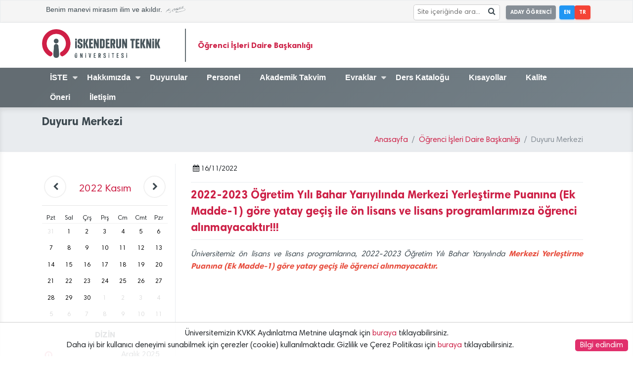

--- FILE ---
content_type: text/html; charset=UTF-8
request_url: https://www.iste.edu.tr/duyuru-merkezi/oidb/2022/11/16/3563
body_size: 10316
content:
<!doctype html>
<html lang="tr">

<head>
    <meta charset="UTF-8">
    <meta name="viewport"
        content="width=device-width, user-scalable=no, initial-scale=1.0, maximum-scale=1.0, minimum-scale=1.0">
    <meta http-equiv="X-UA-Compatible" content="ie=edge">
    <meta name="author" content="İSTE - Bilgi İşlem Daire Başkanlığı">

    <link rel="icon" type="image/png" href="https://www.iste.edu.tr/favicon.png">

    <title>İskenderun Teknik Üniversitesi (İSTE)</title>
    <!--[if lt IE 9]>
    <script src="https://www.iste.edu.tr/front/assets/js/html5shiv.min.js"></script>
    <![endif]-->
    <!--Stylesheets-->
    <link rel="stylesheet" href="https://www.iste.edu.tr/front/assets/css/main.css?v=6.6.9">
    <link rel="stylesheet" href="https://www.iste.edu.tr/front/assets/css/fa-brands.css?v=6.6.9">
    <link rel="stylesheet" href="https://www.iste.edu.tr/front/assets/css/fa-regular.css?v=6.6.9">
    <link rel="stylesheet" href="https://www.iste.edu.tr/front/assets/css/fa-solid.css?v=6.6.9">
    <!-- jquery 3.2.1 -->
    <script src="https://www.iste.edu.tr/front/assets/js/jquery-3.2.1.min.js"></script>
    </head>

<body>


    <!-- MobileNav#Start -->
    <nav class="pushy pushy-left">
    <div class="pushy-content">
        <div class=" py-0">
            <img src="https://www.iste.edu.tr/front/assets/img/iste_tr.png" class="px-5 py-3 white-filter w-100" alt="">
        </div>
        <ul class="m-0 px-0 pt-0 pb-5">
            <!-- Submenu -->

                                                
                    
                        
                                                            <li class="pushy-submenu">
                                    <button class="button button-simple button-white font-weight-700">İSTE</button>
                                    <ul>
                                        
                                        
                                                                        <li class="pushy-link"><a href="https://www.iste.edu.tr/oidb" >Öğrenci İşleri Daire Başkanlığı</a>
                                            </li>
                                        
                                        
                                                                        <li class="pushy-link"><a href="https://www.iste.edu.tr/daire-baskanliklari" >Daire Başkanlıkları</a>
                                            </li>
                                        
                                        
                                                                        <li class="pushy-link"><a href="https://www.iste.edu.tr/idari" >İdari</a>
                                            </li>
                                        
                                        
                                                                        <li class="pushy-link"><a href="https://www.iste.edu.tr/" >Anasayfa</a>
                                            </li>
                                        
                                                                                                                    </ul>
                                </li>
                            
                            



                                            
                    
                        
                                                            <li class="pushy-submenu">
                                    <button class="button button-simple button-white font-weight-700">Hakkımızda</button>
                                    <ul>
                                        
                                        
                                                                        <li class="pushy-link"><a href="https://www.iste.edu.tr/oidb/tanitim" >Tanıtım</a>
                                            </li>
                                        
                                        
                                                                        <li class="pushy-link"><a href="https://www.iste.edu.tr/oidb/misyon-vizyon" >Misyon - Vizyon</a>
                                            </li>
                                        
                                        
                                                                        <li class="pushy-link"><a href="https://www.iste.edu.tr/oidb/organizasyon" >Organizasyon Şeması</a>
                                            </li>
                                        
                                                                                                                    </ul>
                                </li>
                            
                            



                                            
                                                    <li class="pushy-single">
                                    <a href="https://www.iste.edu.tr/duyuru-merkezi/oidb" >
                                        <button class="button button-simple button-white font-weight-700">Duyurular</button>
                                    </a>
                                </li>

                            



                                            
                                                    <li class="pushy-single">
                                    <a href="https://www.iste.edu.tr/oidb/personel" >
                                        <button class="button button-simple button-white font-weight-700">Personel</button>
                                    </a>
                                </li>

                            



                                            
                                                    <li class="pushy-single">
                                    <a href="https://www.iste.edu.tr/oidb/akademik-takvim" >
                                        <button class="button button-simple button-white font-weight-700">Akademik Takvim</button>
                                    </a>
                                </li>

                            



                                            
                    
                        
                                                            <li class="pushy-submenu">
                                    <button class="button button-simple button-white font-weight-700">Evraklar</button>
                                    <ul>
                                        
                                        
                                                                        <li class="pushy-link"><a href="https://www.iste.edu.tr/oidb/yonetmelik-ve-yonergeler" >Yönetmelik ve Yönergeler</a>
                                            </li>
                                        
                                        
                                                                        <li class="pushy-link"><a href="https://www.iste.edu.tr/oidb/formlar" >Formlar</a>
                                            </li>
                                        
                                                                                                                    </ul>
                                </li>
                            
                            



                                            
                                                    <li class="pushy-single">
                                    <a href="https://obs.iste.edu.tr/oibs/Bologna" target=_blank>
                                        <button class="button button-simple button-white font-weight-700">Ders Kataloğu</button>
                                    </a>
                                </li>

                            



                                            
                                                    <li class="pushy-single">
                                    <a href="https://www.iste.edu.tr/oidb/kisayollar" >
                                        <button class="button button-simple button-white font-weight-700">Kısayollar</button>
                                    </a>
                                </li>

                            



                                            
                                                    <li class="pushy-single">
                                    <a href="https://www.iste.edu.tr/oidb/kalite" >
                                        <button class="button button-simple button-white font-weight-700">Kalite</button>
                                    </a>
                                </li>

                            



                                            
                                                    <li class="pushy-single">
                                    <a href="https://www.iste.edu.tr/oidb/oneri" >
                                        <button class="button button-simple button-white font-weight-700">Öneri</button>
                                    </a>
                                </li>

                            



                                            
                                                    <li class="pushy-single">
                                    <a href="https://www.iste.edu.tr/oidb/iletisim" >
                                        <button class="button button-simple button-white font-weight-700">İletişim</button>
                                    </a>
                                </li>

                            



                                            
        </ul>
    </div>
</nav>
<div class="site-overlay"></div>    <!-- MobileNavi#End -->

    <!-- Main#Start -->

            <!-- Preloader#Start -->
        <div id="preloader">
    <div class="container">
        <div class="row">
            <svg version="1.1" id="Layer_1" xmlns="http://www.w3.org/2000/svg" xmlns:xlink="http://www.w3.org/1999/xlink" x="0px" y="0px" viewBox="0 0 175 175" style="enable-background:new 0 0 175 175;" xml:space="preserve">
                    <path class="stroke st0" d="M58.6,139.8c15.5,9.2,1.5,32.8-13.9,23.6C18.8,148.1,2.9,120.5,2.9,90.5C2.9,43.8,40.8,6,87.5,6
        c46.7,0,84.6,37.8,84.6,84.5c0,30-15.9,57.6-41.7,72.8c-15.5,9.2-29.4-14.4-13.9-23.6c17.5-10.3,28.2-28.9,28.2-49.2
        c0-31.5-25.6-57.1-57.1-57.1C56,33.4,30.4,59,30.4,90.5C30.4,110.8,41,129.5,58.6,139.8L58.6,139.8z">
                    </path>
                <path class="stroke_font st0" d="M70.4,149.1l3.2-44.6C74.1,97,79.6,91,87.1,91c7.5,0,12.9,6,13.5,13.5l3.9,44.2c1.2,13-2.7,24.4-17.5,24.4
        C72.9,173,69.5,161.2,70.4,149.1 M101,73.6v0.3c0,8.3-6.5,13.7-13.9,13.7c-7.4,0-13.9-5.4-13.9-13.7v-0.3c0-8.4,6.5-13.8,13.9-13.8
        C94.5,59.8,101,65.2,101,73.6z"></path>
                </svg>
        </div>
    </div>
</div>        <!-- Preloader#End -->
        <main id="preloader-body" class="d-none">
        <!-- Header#Start -->
    <header>

    <!--HeaderTop#Start-->
<section class="headerTop border ">
    <div class="container">
        <div class="row">
            <!--Item#Start-->
            <div class="col-md-6 d-none d-md-block">
                <div class="p-2 font-size-9 font-secondary font-weight-500">
                    Benim manevi mirasım ilim ve akıldır. <i class="icon-ataturk"></i>
                </div>
            </div>
            <!--Item#End-->
            
            <!--Item#Start-->
                            <div class="col-12 col-md-6 pr-0">
                    <ul class="list-inline ml-0 mr-3 mb-0 mt-lg-1 pt-1 pb-1 text-right">
                                                    <li class="list-inline-item mr-3 mx-0 px-0" style="vertical-align:middle">
                                <div
                                    style="white-space:nowrap;background:white;border:1px #ccc solid;margin-right:0.8rem;border-radius:0.3rem;overflow:hidden;padding:0.1rem 0.3rem">
                                    <form method="GET" action="https://www.iste.edu.tr/arama" accept-charset="UTF-8" onsubmit="submitSearch(&quot;searchInput&quot;,event)">
                                    <input id="searchInput" placeholder="Site içeriğinde ara..." style="height:1.7rem;line-height:1rem;margin:0;display:inline-block;width:auto;border:none;font-size:90%" name="search" type="text">
                                    <i class="icon-search" style="display:inline-block; cursor: pointer;"
                                        onclick="submitSearch('searchInput')"></i>
                                    </form>
                                </div>
                            </li>
                                                <li class="list-inline-item mx-0 px-0">
                            <a href="https://aday.iste.edu.tr" target="_blank"
                                class="button button-default button-sm font-weight-bold px-2 mr-2">ADAY ÖĞRENCİ</a>
                        </li>
                        <li class="list-inline-item mx-0 px-0">
                            <a href="https://www.iste.edu.tr/en"
                                class="button button-info button-sm font-weight-bold px-2">EN</a>
                        </li>
                        <li class="list-inline-item mx-0 px-0">
                            <a href="https://www.iste.edu.tr/"
                                class="button button-danger button-sm font-weight-bold px-2">TR</a>
                        </li>
                    </ul>
                </div>
                        <!--Item#End-->
        </div>
    </div>
</section>
<!--HeaderTop#End-->
    <!--HeaderMidlle#Start-->
    <section class="headerMidlle d-none d-lg-block shadow-1-half">
        <nav class="py-2 bg-white" style="line-height: 10px;">
            <div class="container">
                <div class="row">
                    <div class="col-lg-3">

                                                    <a class="navbar-brand"
                                                              href="https://www.iste.edu.tr/"
                                                                >


                                <img src="https://www.iste.edu.tr/front/assets/img/iste_tr.png"
                                     class="w-100 d-inline-block align-top " alt="">
                            </a>
                                            </div>
                    <div class="col-lg-9">
                                                    <h1 class="titleLeftBorder">
                                <a href="https://www.iste.edu.tr/oidb">Öğrenci İşleri Daire Başkanlığı</a>
                            </h1>
                                            </div>
                </div>
            </div>
        </nav>
    </section>
    <!--HeaderMidlle#End-->
    <!--HeaderBottom#Start-->
    <section class="headerBottom
                    gradient-gray-iste
                    shadow-1-half">

        <div class="container">
            <div class="row">
                <div class="col-12 d-none d-lg-block">
                    <nav id="headerNav">
    <ul>
        <li class="disabled d-none" id="isteIcon"><i class="icon-iste text-white font-size-14"></i></li>

                                    
                                    
                                                    <li>
                                <a class="icon-arrow" href="javascript:void(0)">İSTE</a>
                                <ul class="subMenu">
                                    
                                    
                                                                <li><a href="https://www.iste.edu.tr/oidb" >Öğrenci İşleri Daire Başkanlığı</a></li>
                                    
                                    
                                                                <li><a href="https://www.iste.edu.tr/daire-baskanliklari" >Daire Başkanlıkları</a></li>
                                    
                                    
                                                                <li><a href="https://www.iste.edu.tr/idari" >İdari</a></li>
                                    
                                    
                                                                <li><a href="https://www.iste.edu.tr/" >Anasayfa</a></li>
                                    
                                                                                                        </ul>
                            </li>
                                                
                                    
                                    
                                                    <li>
                                <a class="icon-arrow" href="javascript:void(0)">Hakkımızda</a>
                                <ul class="subMenu">
                                    
                                    
                                                                <li><a href="https://www.iste.edu.tr/oidb/tanitim" >Tanıtım</a></li>
                                    
                                    
                                                                <li><a href="https://www.iste.edu.tr/oidb/misyon-vizyon" >Misyon - Vizyon</a></li>
                                    
                                    
                                                                <li><a href="https://www.iste.edu.tr/oidb/organizasyon" >Organizasyon Şeması</a></li>
                                    
                                                                                                        </ul>
                            </li>
                                                
                                    
                                            <li>
                                <a href="https://www.iste.edu.tr/duyuru-merkezi/oidb" >Duyurular</a>
                            </li>
                        
                                    
                                            <li>
                                <a href="https://www.iste.edu.tr/oidb/personel" >Personel</a>
                            </li>
                        
                                    
                                            <li>
                                <a href="https://www.iste.edu.tr/oidb/akademik-takvim" >Akademik Takvim</a>
                            </li>
                        
                                    
                                    
                                                    <li>
                                <a class="icon-arrow" href="javascript:void(0)">Evraklar</a>
                                <ul class="subMenu">
                                    
                                    
                                                                <li><a href="https://www.iste.edu.tr/oidb/yonetmelik-ve-yonergeler" >Yönetmelik ve Yönergeler</a></li>
                                    
                                    
                                                                <li><a href="https://www.iste.edu.tr/oidb/formlar" >Formlar</a></li>
                                    
                                                                                                        </ul>
                            </li>
                                                
                                    
                                            <li>
                                <a href="https://obs.iste.edu.tr/oibs/Bologna" target=_blank>Ders Kataloğu</a>
                            </li>
                        
                                    
                                            <li>
                                <a href="https://www.iste.edu.tr/oidb/kisayollar" >Kısayollar</a>
                            </li>
                        
                                    
                                            <li>
                                <a href="https://www.iste.edu.tr/oidb/kalite" >Kalite</a>
                            </li>
                        
                                    
                                            <li>
                                <a href="https://www.iste.edu.tr/oidb/oneri" >Öneri</a>
                            </li>
                        
                                    
                                            <li>
                                <a href="https://www.iste.edu.tr/oidb/iletisim" >İletişim</a>
                            </li>
                        
                                        </ul>
</nav>                </div>
            </div>
            <div class="row d-lg-none">
                <div class="col-8 col-md-5 py-1">
                    <a class="navbar-brand" href="https://www.iste.edu.tr/">
                        <img src="https://www.iste.edu.tr/front/assets/img/iste_tr.png"
                             class="w-100 white-filter d-inline-block align-top " alt="">
                    </a>
                </div>
                <div class="col-4 col-md-7 text-right py-3 py-md-4">
                    <!--MobileMenuButton#Start-->
                    <button type="button" class="button button-white menu-btn"><i class="icon-menu"></i>
                        <span class="font-weight-700 font-size-8">Menü</span>
                    </button>
                    <!--MobileMenuButton#End-->
                </div>

            </div>
        </div>

    </section>
            <div class="row d-lg-none ">
            <div class="col-12 col-md-12">

                <div class="headtitle">
                    <div class="titletxt">
                        Öğrenci İşleri Daire Başkanlığı
                    </div>
                </div>
            </div>
        </div>
    <!--HeaderBottom#End-->
</header>
    
            <!-- Breadcrumb#Start -->
<section class="breadcrumbi mb-0 rounded-0 bg-gray shadow-inset-top">
    <div class="container">
        <div class="row">
            <div class="col-lg-8 col-md-12">
                <h2 class="pt-3 m-0 font-size-14 font-weight-700 text-secondary ">
                                            Duyuru Merkezi
                                    </h2>
            </div>
            <div class="col-lg-12 col-md-12">
                <nav aria-label="breadcrumb" role="navigation">
                    <ol class="breadcrumb mb-0 mt-0 bg-transparent justify-content-end">
                                                    <li class="breadcrumb-item"><a href="https://www.iste.edu.tr">Anasayfa</a></li>
                                                    <li class="breadcrumb-item"><a href="https://www.iste.edu.tr/oidb">Öğrenci İşleri Daire Başkanlığı</a></li>
                                                <li class="breadcrumb-item active" aria-current="page">Duyuru Merkezi</li>
                    </ol>
                </nav>
            </div>
        </div>
    </div>
</section>
<!-- Breadcrumb#End -->    
            <section class="bg-white py-4 shadow-inset-bottom">
    <div class="container">
        <div class="row">
            <!-- Sidebar#Start -->
            <div class="col-md-3 col-12 order-1 border border-left-0 border-top-0 border-bottom-0 border-gray">
                <aside>
                    <section class="calendar pt-1 d-block">
                        <div class="responsive-calendar">
                            <div class="controls">
                                <a class="float-left" data-go="prev">
                                    <i class="icon-left-open"></i>
                                </a>
                                <h4><span data-head-year></span> <span data-head-month></span></h4>
                                <a class="float-right" data-go="next">
                                    <i class="icon-right-open"></i>
                                </a>
                            </div>
                            <hr/>
                            <div class="day-headers">
                                <div class="day header">Pzt</div>
                                <div class="day header">Sal</div>
                                <div class="day header">Çrş</div>
                                <div class="day header">Prş</div>
                                <div class="day header">Cm</div>
                                <div class="day header">Cmt</div>
                                <div class="day header">Pzr</div>
                            </div>
                            <div class="days" data-group="days">
                            </div>
                        </div>
                    </section>
                    <section class="content pt-1 d-block">
                        <div class="title">
                            DİZİN                        </div>
                        <nav class="contentNavigation">
                            <ul>
                                                                                                            <li>
                                                                                            <a href="https://www.iste.edu.tr/duyuru-merkezi/oidb/2025/12">Aralık 2025</a>
                                                                                    </li>
                                                                            <li>
                                                                                            <a href="https://www.iste.edu.tr/duyuru-merkezi/oidb/2025/10">Ekim 2025</a>
                                                                                    </li>
                                                                            <li>
                                                                                            <a href="https://www.iste.edu.tr/duyuru-merkezi/oidb/2025/09">Eylül 2025</a>
                                                                                    </li>
                                                                            <li>
                                                                                            <a href="https://www.iste.edu.tr/duyuru-merkezi/oidb/2025/08">Ağustos 2025</a>
                                                                                    </li>
                                                                            <li>
                                                                                            <a href="https://www.iste.edu.tr/duyuru-merkezi/oidb/2025/07">Temmuz 2025</a>
                                                                                    </li>
                                                                            <li>
                                                                                            <a href="https://www.iste.edu.tr/duyuru-merkezi/oidb/2025/06">Haziran 2025</a>
                                                                                    </li>
                                                                            <li>
                                                                                            <a href="https://www.iste.edu.tr/duyuru-merkezi/oidb/2025/05">Mayıs 2025</a>
                                                                                    </li>
                                                                            <li>
                                                                                            <a href="https://www.iste.edu.tr/duyuru-merkezi/oidb/2025/02">Şubat 2025</a>
                                                                                    </li>
                                                                            <li>
                                                                                            <a href="https://www.iste.edu.tr/duyuru-merkezi/oidb/2025/01">Ocak 2025</a>
                                                                                    </li>
                                                                            <li>
                                                                                            <a href="https://www.iste.edu.tr/duyuru-merkezi/oidb/2024/12">Aralık 2024</a>
                                                                                    </li>
                                                                            <li>
                                                                                            <a href="https://www.iste.edu.tr/duyuru-merkezi/oidb/2024/11">Kasım 2024</a>
                                                                                    </li>
                                                                            <li>
                                                                                            <a href="https://www.iste.edu.tr/duyuru-merkezi/oidb/2024/09">Eylül 2024</a>
                                                                                    </li>
                                                                                                </ul>
                        </nav>
                    </section>
                </aside>
            </div>
            <!-- Sidebar#End -->
            <!-- Content#Start -->
            <div class="col-md-9 col-12 order-1 order-lg-2">
                <aside>
                    <section class="content pt-0 px-3 d-block">
                        

                                                <!--Tarih#Start-->
                            <span class="date font-weight-300 font-size-9 d-block border border-gray border-only-bottom pb-3"><i
                                        class="icon-calendar"></i>16/11/2022 </span>
                            <!--Tarih#End-->

                            <div class="text-title border border-gray border-only-bottom mb-3">
                                2022-2023 Öğretim Yılı Bahar Yarıyılında Merkezi Yerleştirme Puanına (Ek Madde-1) göre yatay geçiş ile ön lisans ve lisans programlarımıza öğrenci alınmayacaktır!!!
                            </div>
                            <div class="text-container">
                                <p style="text-align: justify;"><em>&Uuml;niversitemiz &ouml;n lisans ve lisans programlarına, 2022-2023&nbsp;&Ouml;ğretim Yılı Bahar Yarıyılında </em><span style="color:#e74c3c"><strong><em>Merkezi Yerleştirme Puanına (Ek Madde-1) g&ouml;re yatay ge&ccedil;iş ile &ouml;ğrenci alınmayacaktır.&nbsp;</em></strong></span></p>
                            </div>

                                                                                                    </section>
                </aside>

            </div>
            <!-- Content#End -->
        </div>
    </div>
</section>
    
    <footer class="footer shadow-inset-top pt-5 pb-2">
    <div class="container">
        <div class="content">
            <div class="row">
                <div class="col-lg-3 col-md-6 col-12">
                    <h6 class="font-weight-bold pb-2 font-size-9">İSKENDERUN TEKNİK ÜNİVERSİTESİ</h6>
                    <p class="font-size-9">
                        İskenderun Teknik Üniversitesi olarak bizim temel hedefimiz, kendine özgü bir eğitim/öğretim ve araştırma modeli oluşturarak, inovasyonu ve girişimciliği önceleyen ve teknolojiye odaklanan &quot;özgün&quot; bir üniversite olmaktır.
                    </p>
                    <h6 class="font-weight-700 pb-2 font-size-9">TAKİPTE KAL</h6>
                    <ul class="listStyle-none px-0 text-center">
                        <li class="list-inline-item-new">
                            <a href="https://twitter.com/isteEduTr" target="_blank"
                                class="button button-circle button-x-twitter">
                                <i class="icon-x-twitter"></i>
                            </a>
                        </li>
                        <li class="list-inline-item-new">
                            <a href="https://www.facebook.com/iste.edu.tr" target="_blank"
                                class="button button-circle button-facebook">
                                <i class="icon-facebook-squared"></i>
                            </a>
                        </li>
                        <li class="list-inline-item-new">
                            <a href="https://www.linkedin.com/in/isteedutr/" target="_blank"
                                class="button button-circle button-linkedin">
                                <i class="icon-linkedin"></i>
                            </a>
                        </li>
                        <li class="list-inline-item-new">
                            <a href="https://www.youtube.com/c/IsteEduTr" target="_blank"
                                class="button button-circle button-youtube">
                                <i class="icon-youtube-play"></i>
                            </a>
                        </li>
                        <li class="list-inline-item-new">
                            <a href="https://www.instagram.com/isteedutr" target="_blank"
                                class="button button-circle button-instagram">
                                <i class="icon-instagram"></i>
                            </a>
                        </li>
                    </ul>
                </div>
                <div class="col-lg-3 col-md-3 col-6">
                    <h6 class="font-weight-bold pb-2 font-size-9">KURUMSAL</h6>
                    <ul class="listStyle-none px-0 verticalLinks">
                                                                                    <li>
                                    <a href="https://obs.iste.edu.tr/">Öğrenci/Akademik Bilgi Sist.</a>
                                </li>
                                                            <li>
                                    <a href="https://iste.edu.tr/oidb/akademik-takvim">Akademik Takvim</a>
                                </li>
                                                            <li>
                                    <a href="http://eposta.iste.edu.tr/">E-Posta</a>
                                </li>
                                                            <li>
                                    <a href="http://kutuphane.iste.edu.tr">Kütüphane</a>
                                </li>
                                                            <li>
                                    <a href="https://ebys.iste.edu.tr">EBYS</a>
                                </li>
                                                            <li>
                                    <a href="https://iste.edu.tr/uygulama-merkezi">Uygulama Merkezi</a>
                                </li>
                                                                        </ul>
                </div>
                <div class="col-md-3 col-lg-2 col-6">
                    <h6 class="font-weight-bold pb-2 font-size-9">BAĞLANTILAR</h6>
                    <ul class="listStyle-none px-0 verticalLinks">
                                                                                    <li>
                                    <a href="https://iste.edu.tr/rektorluk">Rektörlük</a>
                                </li>
                                                            <li>
                                    <a href="https://iste.edu.tr/fakulteler">Fakülteler</a>
                                </li>
                                                            <li>
                                    <a href="https://iste.edu.tr/gensek">Genel Sekreterlik</a>
                                </li>
                                                            <li>
                                    <a href="https://sem.iste.edu.tr">İSTE-SEM</a>
                                </li>
                                                            <li>
                                    <a href="http://tto.iste.edu.tr/">İSTE-TTO</a>
                                </li>
                                                            <li>
                                    <a href="https://iste.edu.tr/iletisim">İletişim</a>
                                </li>
                                                                        </ul>
                </div>
                <div class="col-md-12 col-lg-4 col-12">
                    <h6 class="font-weight-700 pb-2 font-size-9">İLETİŞİM / ADRES</h6>
                    <dl>
                        <div class="row">
                            <dt class="col-3 font-size-9">Telefon:</dt>
                            <dd class="col-9 font-size-9">0 (326) 310 10 10 <br>0 (326) 310 10 11</dd>
                            <dt class="col-3 font-size-9">Faks:</dt>
                            <dd class="col-9 font-size-9">0 (326) 613 56 13</dd>
                            <dt class="col-3 font-size-9">E-Posta:</dt>
                            <dd class="col-9 font-size-9">iste@iste.edu.tr</dd>
                            <dt class="col-3 font-size-9">KEP:</dt>
                            <dd class="col-9 font-size-9">iste@hs01.kep.tr</dd>
                            <dt class="col-3 font-size-9">Adres:</dt>
                            <dd class="col-9 font-size-9">
                                İskenderun Teknik Üniversitesi (İSTE) Rektörlüğü Merkez Kampüs, 31200, İskenderun, Hatay, Türkiye
                            </dd>
                        </div>
                    </dl>
                </div>
            </div>
        </div>
        <hr>
        <div class="text-center">
            İskenderun Teknik Üniversitesi - Bilgi İşlem Daire Başkanlığı &copy; [2016..2026]                 {v6.6.9}
                    </div>
    </div>
</footer>
    </main>
    <!--Main#End-->

    <!--    Scripts     -->
    <button id="goTop" onClick="goTop()" class="app-fab--absolute button button-primary button-fab d-none"
        aria-label="Favorite">
        <i class="material-icons">keyboard_arrow_up</i>
    </button>

    <script src="https://www.iste.edu.tr/front/assets/js/modernizr.custom.js"></script>
    <script src="https://www.iste.edu.tr/front/assets/js/classie.js"></script>
    <script src="https://www.iste.edu.tr/front/assets/js/libraries/popper.js"></script>
    <!--Particle JS-->
    <script src="https://www.iste.edu.tr/front/assets/js/plugins/particlejs/particles.js"></script>
        <!-- Calendar -->
    <link rel="stylesheet" href="https://www.iste.edu.tr/front/assets/photoswipe/photoswipe.css">
<link rel="stylesheet" href="https://www.iste.edu.tr/front/assets/photoswipe/default-skin/default-skin.css">
<script src="https://www.iste.edu.tr/front/assets/photoswipe/photoswipe.min.js"></script>
<script src="https://www.iste.edu.tr/front/assets/photoswipe/photoswipe-ui-default.min.js"></script>
<script>
    var initPhotoSwipeFromDOM = function() {

        var parseThumbnailElements = function(el) {
            var thumbElements = el,
                numNodes = thumbElements.length,
                items = [],
                figureEl,
                linkEl,
                size,
                item;


            for(var i = 0; i < numNodes; i++) {

                figureEl = thumbElements[i];

                if(figureEl.nodeType !== 1) {
                    continue;
                }
                linkEl = figureEl.children[0];
                size = linkEl.getAttribute('data-size').split('x');
                item = {
                    src: linkEl.getAttribute('href'),
                    w: parseInt(size[0], 10),
                    h: parseInt(size[1], 10)
                };



                if(figureEl.children.length > 1) {
                    item.title = figureEl.children[1].innerHTML;
                }

                if(linkEl.children.length > 0) {
                    item.msrc = linkEl.children[0].getAttribute('src');
                }

                item.el = figureEl;
                items.push(item);
            }

            return items;
        };

        var closest = function closest(el, fn) {
            return el && ( fn(el) ? el : closest(el.parentNode, fn) );
        };

        var onThumbnailsClick = function(e) {
            e = e || window.event;
            e.preventDefault ? e.preventDefault() : e.returnValue = false;

            var eTarget = e.target || e.srcElement;



            var clickedListItem = closest(eTarget, function(el) {
                return (el.tagName && el.tagName.toUpperCase() === 'FIGURE');
            });


            if(!clickedListItem) {
                return;
            }

            var galleryItems=galleryElements();

            var clickedGallery = galleryItems,
                childNodes = galleryItems,
                numChildNodes = childNodes.length,
                nodeIndex = 0,
                index;



            for (var i = 0; i < numChildNodes; i++) {
                if(childNodes[i].nodeType !== 1) {
                    continue;
                }

                if(childNodes[i] === clickedListItem) {
                    index = nodeIndex;
                    break;
                }
                nodeIndex++;
            }

            if(index >= 0) {
                openPhotoSwipe( index, clickedGallery );
            }
            return false;
        };

        var photoswipeParseHash = function() {
            var hash = window.location.hash.substring(1),
                params = {};

            if(hash.length < 5) {
                return params;
            }

            var vars = hash.split('&');
            for (var i = 0; i < vars.length; i++) {
                if(!vars[i]) {
                    continue;
                }
                var pair = vars[i].split('=');
                if(pair.length < 2) {
                    continue;
                }
                params[pair[0]] = pair[1];
            }

            if(params.gid) {
                params.gid = parseInt(params.gid, 10);
            }

            return params;
        };

        var openPhotoSwipe = function(index, galleryElement, disableAnimation, fromURL) {
            var pswpElement = document.querySelectorAll('.pswp')[0],
                gallery,
                options,
                items;


            items = parseThumbnailElements(galleryElement);

            options = {

                galleryUID: 1,

                getThumbBoundsFn: function(index) {
                    var thumbnail = items[index].el.getElementsByTagName('img')[0],
                        pageYScroll = window.pageYOffset || document.documentElement.scrollTop,
                        rect = thumbnail.getBoundingClientRect();

                    return {x:rect.left, y:rect.top + pageYScroll, w:rect.width};
                }

            };

            if(fromURL) {
                if(options.galleryPIDs) {
                    for(var j = 0; j < items.length; j++) {
                        if(items[j].pid == index) {
                            options.index = j;
                            break;
                        }
                    }
                } else {
                    options.index = parseInt(index, 10) - 1;
                }
            } else {
                options.index = parseInt(index, 10);
            }

            if( isNaN(options.index) ) {
                return;
            }

            if(disableAnimation) {
                options.showAnimationDuration = 0;
            }

            gallery = new PhotoSwipe( pswpElement, PhotoSwipeUI_Default, items, options);
            gallery.init();
        };

        var galleryElements = function() {

            var galleryElementx = document.querySelectorAll( 'figure' );

            for(var i = 0, l = galleryElementx.length; i < l; i++) {
                galleryElementx[i].onclick = onThumbnailsClick;
            }

            return galleryElementx;
        };

        var items=galleryElements();
        var hashData = photoswipeParseHash();
        if(hashData.pid && hashData.gid) {
            openPhotoSwipe( hashData.pid , items , true, true );
        }



    };

    initPhotoSwipeFromDOM();

</script>    <script src="https://www.iste.edu.tr/front/assets/js/plugins/calendar/responsive-calendar.min.js"></script>
    <script>
        $(".responsive-calendar").responsiveCalendar({
                        time: '2022-11',
                        events: {

                                        
                                        "2025-12-16": {"url": "https://www.iste.edu.tr/duyuru-merkezi/oidb/2025/12/16"},
                
                
                                        "2025-10-24": {"url": "https://www.iste.edu.tr/duyuru-merkezi/oidb/2025/10/24"},
                
                
                                        "2025-10-08": {"url": "https://www.iste.edu.tr/duyuru-merkezi/oidb/2025/10/08"},
                
                
                                        "2025-09-10": {"url": "https://www.iste.edu.tr/duyuru-merkezi/oidb/2025/09/10"},
                
                
                                        "2025-09-08": {"url": "https://www.iste.edu.tr/duyuru-merkezi/oidb/2025/09/08"},
                
                
                                        "2025-09-06": {"url": "https://www.iste.edu.tr/duyuru-merkezi/oidb/2025/09/06"},
                
                
                                        "2025-08-29": {"url": "https://www.iste.edu.tr/duyuru-merkezi/oidb/2025/08/29"},
                
                
                                        "2025-08-25": {"url": "https://www.iste.edu.tr/duyuru-merkezi/oidb/2025/08/25"},
                
                
                                        "2025-07-24": {"url": "https://www.iste.edu.tr/duyuru-merkezi/oidb/2025/07/24"},
                
                
                                        "2025-07-14": {"url": "https://www.iste.edu.tr/duyuru-merkezi/oidb/2025/07/14"},
                
                
                                        "2025-07-08": {"url": "https://www.iste.edu.tr/duyuru-merkezi/oidb/2025/07/08"},
                
                
                                        "2025-06-13": {"url": "https://www.iste.edu.tr/duyuru-merkezi/oidb/2025/06/13"},
                
                
                                        "2025-05-22": {"url": "https://www.iste.edu.tr/duyuru-merkezi/oidb/2025/05/22"},
                
                
                                        "2025-02-26": {"url": "https://www.iste.edu.tr/duyuru-merkezi/oidb/2025/02/26"},
                
                
                                        "2025-02-21": {"url": "https://www.iste.edu.tr/duyuru-merkezi/oidb/2025/02/21"},
                
                
                                        "2025-02-11": {"url": "https://www.iste.edu.tr/duyuru-merkezi/oidb/2025/02/11"},
                
                
                                        "2025-01-09": {"url": "https://www.iste.edu.tr/duyuru-merkezi/oidb/2025/01/09"},
                
                
                                        "2025-01-07": {"url": "https://www.iste.edu.tr/duyuru-merkezi/oidb/2025/01/07"},
                
                
                                        "2024-12-26": {"url": "https://www.iste.edu.tr/duyuru-merkezi/oidb/2024/12/26"},
                
                
                                        "2024-11-22": {"url": "https://www.iste.edu.tr/duyuru-merkezi/oidb/2024/11/22"},
                
                
                                        "2024-09-27": {"url": "https://www.iste.edu.tr/duyuru-merkezi/oidb/2024/09/27"},
                
                
                                        "2024-09-23": {"url": "https://www.iste.edu.tr/duyuru-merkezi/oidb/2024/09/23"},
                
                
                                        "2024-09-19": {"url": "https://www.iste.edu.tr/duyuru-merkezi/oidb/2024/09/19"},
                
                
                                        "2024-09-14": {"url": "https://www.iste.edu.tr/duyuru-merkezi/oidb/2024/09/14"},
                
                
                                        "2024-09-12": {"url": "https://www.iste.edu.tr/duyuru-merkezi/oidb/2024/09/12"},
                
                
                                        "2024-09-11": {"url": "https://www.iste.edu.tr/duyuru-merkezi/oidb/2024/09/11"},
                
                
                                        "2024-09-04": {"url": "https://www.iste.edu.tr/duyuru-merkezi/oidb/2024/09/04"},
                
                
                                        "2024-08-29": {"url": "https://www.iste.edu.tr/duyuru-merkezi/oidb/2024/08/29"},
                
                
                                        "2024-07-26": {"url": "https://www.iste.edu.tr/duyuru-merkezi/oidb/2024/07/26"},
                
                
                                        "2024-07-22": {"url": "https://www.iste.edu.tr/duyuru-merkezi/oidb/2024/07/22"},
                
                
                                        "2024-07-16": {"url": "https://www.iste.edu.tr/duyuru-merkezi/oidb/2024/07/16"},
                
                
                                        "2024-07-05": {"url": "https://www.iste.edu.tr/duyuru-merkezi/oidb/2024/07/05"},
                
                
                                        "2024-06-05": {"url": "https://www.iste.edu.tr/duyuru-merkezi/oidb/2024/06/05"},
                
                
                                        "2024-05-28": {"url": "https://www.iste.edu.tr/duyuru-merkezi/oidb/2024/05/28"},
                
                
                                        "2024-05-10": {"url": "https://www.iste.edu.tr/duyuru-merkezi/oidb/2024/05/10"},
                
                
                                        "2024-02-20": {"url": "https://www.iste.edu.tr/duyuru-merkezi/oidb/2024/02/20"},
                
                
                                        "2024-02-02": {"url": "https://www.iste.edu.tr/duyuru-merkezi/oidb/2024/02/02"},
                
                
                                        "2024-01-30": {"url": "https://www.iste.edu.tr/duyuru-merkezi/oidb/2024/01/30"},
                
                
                                        "2024-01-20": {"url": "https://www.iste.edu.tr/duyuru-merkezi/oidb/2024/01/20"},
                
                
                                        "2024-01-17": {"url": "https://www.iste.edu.tr/duyuru-merkezi/oidb/2024/01/17"},
                
                
                                        "2024-01-15": {"url": "https://www.iste.edu.tr/duyuru-merkezi/oidb/2024/01/15"},
                
                
                                        "2024-01-02": {"url": "https://www.iste.edu.tr/duyuru-merkezi/oidb/2024/01/02"},
                
                
                                        "2023-11-29": {"url": "https://www.iste.edu.tr/duyuru-merkezi/oidb/2023/11/29"},
                
                
                                        "2023-10-11": {"url": "https://www.iste.edu.tr/duyuru-merkezi/oidb/2023/10/11"},
                
                
                                        "2023-09-25": {"url": "https://www.iste.edu.tr/duyuru-merkezi/oidb/2023/09/25"},
                
                
                                        "2023-09-22": {"url": "https://www.iste.edu.tr/duyuru-merkezi/oidb/2023/09/22"},
                
                
                                        "2023-09-19": {"url": "https://www.iste.edu.tr/duyuru-merkezi/oidb/2023/09/19"},
                
                
                                        "2023-09-18": {"url": "https://www.iste.edu.tr/duyuru-merkezi/oidb/2023/09/18"},
                
                
                                        "2023-09-15": {"url": "https://www.iste.edu.tr/duyuru-merkezi/oidb/2023/09/15"},
                
                
                                        "2023-09-13": {"url": "https://www.iste.edu.tr/duyuru-merkezi/oidb/2023/09/13"},
                
                
                                        "2023-09-12": {"url": "https://www.iste.edu.tr/duyuru-merkezi/oidb/2023/09/12"},
                
                
                                        "2023-09-01": {"url": "https://www.iste.edu.tr/duyuru-merkezi/oidb/2023/09/01"},
                
                
                                        "2023-08-23": {"url": "https://www.iste.edu.tr/duyuru-merkezi/oidb/2023/08/23"},
                
                
                                        "2023-08-21": {"url": "https://www.iste.edu.tr/duyuru-merkezi/oidb/2023/08/21"},
                
                
                                        "2023-08-19": {"url": "https://www.iste.edu.tr/duyuru-merkezi/oidb/2023/08/19"},
                
                
                                        "2023-08-01": {"url": "https://www.iste.edu.tr/duyuru-merkezi/oidb/2023/08/01"},
                
                
                                        "2023-07-26": {"url": "https://www.iste.edu.tr/duyuru-merkezi/oidb/2023/07/26"},
                
                
                                        "2023-07-18": {"url": "https://www.iste.edu.tr/duyuru-merkezi/oidb/2023/07/18"},
                
                
                                        "2023-07-12": {"url": "https://www.iste.edu.tr/duyuru-merkezi/oidb/2023/07/12"},
                
                
                                        "2023-07-10": {"url": "https://www.iste.edu.tr/duyuru-merkezi/oidb/2023/07/10"},
                
                
                            },

        });
    </script>

    <script>
        $(document).ready(function () {
            setTimeout(function () {
                $("#preloader").addClass("d-none");
                $("#preloader-body").removeClass("d-none");
                $(".headerBottom").sticky({topSpacing: 0});
            }, 2000);
        });

        function goTop() {
            $("html, body").animate({scrollTop: 0}, "slow");
            return false;
        }


    </script>
    <!--Bootstrap-->
    <script src="https://www.iste.edu.tr/front/assets/js/libraries/bootstrap.min.js"></script>
    <!-- Material Kit -->
    <script src="https://www.iste.edu.tr/front/assets/js/libraries/material/material.min.js"></script>
    <script src="https://www.iste.edu.tr/front/assets/js/libraries/material/material-kit.js"></script>
    <!-- Sweetalert -->
    <script src="https://www.iste.edu.tr/front/assets/js/plugins/sweetalert/sweetalert.js"></script>

    <script src="https://www.iste.edu.tr/front/assets/js/printThis.js"></script>

    <script>
        $(window).scroll(function() {
            var iCurScrollPos = $(this).scrollTop();
            if (iCurScrollPos > 150) {
                $("#goTop").removeClass("d-none");
                $("#isteIcon").removeClass("d-none").addClass("animated bounce")
            } else {
                $("#goTop").addClass("d-none");
                $("#isteIcon").addClass("d-none")
            }
            iScrollPos = iCurScrollPos;
        });

        function printpage() {
            $("#prnt").printThis({
                printContainer: true,
                pageTitle: "İskenderun Teknik Üniversitesi",
                removeInline: false
            });
        }

                    function submitSearch(inputid, event) {
                if (event) event.preventDefault();

                let input = document.getElementById(inputid);
                let sanitizedValue = input.value.replace(/[<>"]/g, '');

                if (sanitizedValue.trim() !== '') {
                    let searchQuery = encodeURIComponent(sanitizedValue);
                    window.location.href = "https://www.iste.edu.tr/arama/" + searchQuery;
                }
            }

            document.getElementById(inputid).addEventListener('keypress', function(event) {
                if (event.key === 'Enter') {
                    submitSearch(inputid, event);
                }
            });
            </script>
    <script src="https://www.iste.edu.tr/front/assets/js/main.js"></script>

    <!--StickyJS-->
    <script src="https://www.iste.edu.tr/front/assets/js/stickyjs/jquery.sticky.js"></script>
    <!-- Pushy -->
    <script src="https://www.iste.edu.tr/front/assets/js/plugins/pushy/pushy.min.js"></script>
    <script async src="https://www.googletagmanager.com/gtag/js?id=UA-72169278-1"></script>
    <script>
        window.dataLayer = window.dataLayer || [];

        function gtag() {
            dataLayer.push(arguments);
        }

        gtag('js', new Date());

        gtag('config', 'UA-72169278-1');
    </script>
    <script>
        function hideb() {
            var d = new Date();
            d.setTime(d.getTime() + (30 * 24 * 60 * 60 * 1000));
            var exp = "expires=" + d.toUTCString();
            document.cookie = "istecconsent=1;" + exp + ";path=/";
            $('#consentb').hide();
            $('#epadding').hide();
        }

        function scb() {
            if (document.cookie.indexOf('istecconsent') > -1)
                return;
            $('body').append(
                '<style>#consentb {position:fixed;bottom:0;left:0;right:0;padding:10px;text-align:center;background:#ffffffdd;z-index:999;border-top:1px #ccc solid;} #consentb div {float:right;background:#e1306c;padding:0 10px;border-radius:5px;cursor:pointer;color:#fff;} #epadding { padding:40px; } </style><div id="epadding">&nbsp;</div><div id="consentb">Üniversitemizin KVKK Aydınlatma Metnine ulaşmak için <a href="https://iste.edu.tr/files/2745_files_1640031573.pdf" target="_blank">buraya</a> tıklayabilirsiniz.<br>Daha iyi bir kullanıcı deneyimi sunabilmek için çerezler (cookie) kullanılmaktadır. Gizlilik ve Çerez Politikası için <a href="https://iste.edu.tr/files/2744_files_1640031379.pdf" target="_blank">buraya</a> tıklayabilirsiniz.<div onclick="hideb()">Bilgi edindim</div></div>'
            );
        }

        $(function() {
            scb();
        });
    </script>
</body>

</html>


--- FILE ---
content_type: text/css
request_url: https://www.iste.edu.tr/front/assets/css/main.css?v=6.6.9
body_size: 306125
content:
.shadow-inset{-webkit-box-shadow:inset 0px 0px 5px 5px rgba(0,0,0,.15);-moz-box-shadow:inset 0px 0px 5px 5px rgba(0,0,0,.15);box-shadow:inset 0px 0px 5px 5px rgba(0,0,0,.15)}.shadow-inset-bottom{-webkit-box-shadow:inset 0px -5px 10px 0px rgba(0,0,0,.1);-moz-box-shadow:inset 0px -5px 10px 0px rgba(0,0,0,.1);box-shadow:inset 0px -5px 10px 0px rgba(0,0,0,.1)}.shadow-inset-top{-webkit-box-shadow:inset 0px 5px 10px 0px rgba(0,0,0,.1);-moz-box-shadow:inset 0px 5px 10px 0px rgba(0,0,0,.1);box-shadow:inset 0px 5px 10px 0px rgba(0,0,0,.1)}.shadow-outline-bottom{-webkit-box-shadow:0px 5px 8px 0px rgba(0,0,0,.1);-moz-box-shadow:0px 5px 8px 0px rgba(0,0,0,.1);box-shadow:0px 5px 8px 0px rgba(0,0,0,.1)}.shadow-outline-top{-webkit-box-shadow:0px -5px 10px 0px rgba(0,0,0,.1);-moz-box-shadow:0px -5px 10px 0px rgba(0,0,0,.1);box-shadow:0px -5px 10px 0px rgba(0,0,0,.1)}.shadow-0{box-shadow:none !important}.shadow-raised{box-shadow:0 8px 17px 0 rgba(0,0,0,.2),0 6px 20px 0 rgba(0,0,0,.19)}.shadow-1{box-shadow:0 2px 2px 0 rgba(0,0,0,.14),0 1px 5px 0 rgba(0,0,0,.12),0 3px 1px -2px rgba(0,0,0,.2)}.shadow-1-half,#headerNav ul li ul.subMenu,section.iappbox nav.iappboxNavigation ul li a,section.ibox nav.iboxNavigation ul li a,section.content nav.contentNavigation ul li a,section.person nav.personNavigation ul li a{box-shadow:0 1px 1px 0 rgba(0,0,0,.08),0 1px 7px 0 rgba(0,0,0,.08),0 3px 1px -1px rgba(0,0,0,.08)}.shadow-2{box-shadow:0 4px 5px 0 rgba(0,0,0,.14),0 1px 10px 0 rgba(0,0,0,.12),0 2px 4px -1px rgba(0,0,0,.3)}.shadow-3{box-shadow:0 6px 10px 0 rgba(0,0,0,.14),0 1px 18px 0 rgba(0,0,0,.12),0 3px 5px -1px rgba(0,0,0,.3)}.shadow-4{box-shadow:0 8px 10px 1px rgba(0,0,0,.14),0 3px 14px 2px rgba(0,0,0,.12),0 5px 5px -3px rgba(0,0,0,.3)}.shadow-5{box-shadow:0 16px 24px 2px rgba(0,0,0,.14),0 6px 30px 5px rgba(0,0,0,.12),0 8px 10px -5px rgba(0,0,0,.3)}.hoverable,#headerNav ul li ul.subMenu,#headerNav ul li a,section.iappbox nav.iappboxNavigation ul li a,section.ibox nav.iboxNavigation ul li a,section.content nav.contentNavigation ul li a,section.person nav.personNavigation ul li a{transition:box-shadow .25s}.hoverable:hover,#headerNav ul li ul.subMenu:hover,#headerNav ul li a:hover,section.iappbox nav.iappboxNavigation ul li a:hover,section.ibox nav.iboxNavigation ul li a:hover,section.content nav.contentNavigation ul li a:hover,section.person nav.personNavigation ul li a:hover{box-shadow:0 3px 3px 0 rgba(0,0,0,.1),0 6px 20px 0 rgba(0,0,0,.1)}:root{--blue: #007bff ;--primary: rgb(205, 33, 71) ;--secondary: rgb(60, 72, 79) ;--indigo: #6610f2 ;--purple: #6f42c1 ;--pink: #e83e8c ;--red: #dc3545 ;--orange: #fd7e14 ;--yellow: #ffc107 ;--green: #28a745 ;--teal: #20c997 ;--cyan: #17a2b8 ;--white: #fff ;--gray: #868e96 ;--gray-dark: #343a40 ;--primary: rgb(205, 33, 71);--secondary: rgb(60, 72, 79);--transparent: rgba(255, 255, 255, 0);--success: #28a745;--info: #2196f3;--warning: #ffc107;--danger: #f44336;--light: #f8f9fa;--dark: #343a40;--gray: #e9ecef;--breakpoint-xs: 0;--breakpoint-sm: 576px;--breakpoint-md: 768px;--breakpoint-lg: 992px;--breakpoint-xl: 1200px;--font-family-sans-serif: -apple-system, BlinkMacSystemFont, "Segoe UI", Roboto, "Helvetica Neue", Arial, sans-serif, "Apple Color Emoji", "Segoe UI Emoji", "Segoe UI Symbol";--font-family-monospace: "SFMono-Regular", Menlo, Monaco, Consolas, "Liberation Mono", "Courier New", monospace}@media print{*,*::before,*::after{text-shadow:none !important;box-shadow:none !important}a,a:visited{text-decoration:underline}abbr[title]::after{content:" (" attr(title) ")"}pre{white-space:pre-wrap !important}pre,blockquote{border:1px solid #999;page-break-inside:avoid}thead{display:table-header-group}tr,img{page-break-inside:avoid}p,h2,h3{orphans:3;widows:3}h2,h3{page-break-after:avoid}.navbar{display:none}.badge{border:1px solid #000}.table{border-collapse:collapse !important}.table td,.table th{background-color:#fff !important}.table-bordered th,.table-bordered td{border:1px solid #ddd !important}}*,*::before,*::after{box-sizing:border-box}html{font-family:sans-serif;line-height:1.15;-webkit-text-size-adjust:100%;-ms-text-size-adjust:100%;-ms-overflow-style:scrollbar;-webkit-tap-highlight-color:rgba(0,0,0,0)}@-ms-viewport{width:device-width}article,aside,dialog,figcaption,figure,footer,header,hgroup,main,nav,section{display:block}body{margin:0;font-family:-apple-system,BlinkMacSystemFont,"Segoe UI",Roboto,"Helvetica Neue",Arial,sans-serif,"Apple Color Emoji","Segoe UI Emoji","Segoe UI Symbol";font-size:1rem;font-weight:400;line-height:1.5;color:#212529;text-align:left;background-color:#fff}[tabindex="-1"]:focus{outline:none !important}hr{box-sizing:content-box;height:0;overflow:visible}h1,h2,h3,h4,h5,h6{margin-top:0;margin-bottom:.5rem}p{margin-top:0;margin-bottom:1rem}abbr[title],abbr[data-original-title]{text-decoration:underline;text-decoration:underline dotted;cursor:help;border-bottom:0}address{margin-bottom:1rem;font-style:normal;line-height:inherit}ol,ul,dl{margin-top:0;margin-bottom:1rem}ol ol,ul ul,ol ul,ul ol{margin-bottom:0}dt{font-weight:700}dd{margin-bottom:.5rem;margin-left:0}blockquote{margin:0 0 1rem}dfn{font-style:italic}b,strong{font-weight:bolder}small{font-size:80%}sub,sup{position:relative;font-size:75%;line-height:0;vertical-align:baseline}sub{bottom:-0.25em}sup{top:-0.5em}a{color:#cd2147;text-decoration:none;background-color:rgba(0,0,0,0);-webkit-text-decoration-skip:objects}a:hover{color:#8b1630;text-decoration:underline}a:not([href]):not([tabindex]){color:inherit;text-decoration:none}a:not([href]):not([tabindex]):focus,a:not([href]):not([tabindex]):hover{color:inherit;text-decoration:none}a:not([href]):not([tabindex]):focus{outline:0}pre,code,kbd,samp{font-family:monospace,monospace;font-size:1em}pre{margin-top:0;margin-bottom:1rem;overflow:auto;-ms-overflow-style:scrollbar}figure{margin:0 0 1rem}img{vertical-align:middle;border-style:none}svg:not(:root){overflow:hidden}a,area,button,[role=button],input:not([type=range]),label,select,summary,textarea{touch-action:manipulation}table{border-collapse:collapse}caption{padding-top:.75rem;padding-bottom:.75rem;color:#868e96;text-align:left;caption-side:bottom}th{text-align:inherit}label{display:inline-block;margin-bottom:.5rem}button{border-radius:0}button:focus{outline:1px dotted;outline:5px auto -webkit-focus-ring-color}input,button,select,optgroup,textarea{margin:0;font-family:inherit;font-size:inherit;line-height:inherit}button,input{overflow:visible}button,select{text-transform:none}button,html [type=button],[type=reset],[type=submit]{-webkit-appearance:button}button::-moz-focus-inner,[type=button]::-moz-focus-inner,[type=reset]::-moz-focus-inner,[type=submit]::-moz-focus-inner{padding:0;border-style:none}input[type=radio],input[type=checkbox]{box-sizing:border-box;padding:0}input[type=date],input[type=time],input[type=datetime-local],input[type=month]{-webkit-appearance:listbox}textarea{overflow:auto;resize:vertical}fieldset{min-width:0;padding:0;margin:0;border:0}legend{display:block;width:100%;max-width:100%;padding:0;margin-bottom:.5rem;font-size:1.5rem;line-height:inherit;color:inherit;white-space:normal}progress{vertical-align:baseline}[type=number]::-webkit-inner-spin-button,[type=number]::-webkit-outer-spin-button{height:auto}[type=search]{outline-offset:-2px;-webkit-appearance:none}[type=search]::-webkit-search-cancel-button,[type=search]::-webkit-search-decoration{-webkit-appearance:none}::-webkit-file-upload-button{font:inherit;-webkit-appearance:button}output{display:inline-block}summary{display:list-item}template{display:none}[hidden]{display:none !important}h1,h2,h3,h4,h5,h6,.h1,.h2,.h3,.h4,.h5,.h6{margin-bottom:.5rem;font-family:inherit;font-weight:500;line-height:1.2;color:inherit}h1,.h1{font-size:2.5rem}h2,.h2{font-size:2rem}h3,.h3{font-size:1.75rem}h4,.h4{font-size:1.5rem}h5,.h5{font-size:1.25rem}h6,.h6{font-size:1rem}.lead{font-size:1.25rem;font-weight:300}.display-1{font-size:6rem;font-weight:300;line-height:1.2}.display-2{font-size:5.5rem;font-weight:300;line-height:1.2}.display-3{font-size:4.5rem;font-weight:300;line-height:1.2}.display-4{font-size:3.5rem;font-weight:300;line-height:1.2}hr{margin-top:1rem;margin-bottom:1rem;border:0;border-top:1px solid rgba(0,0,0,.1)}small,.small{font-size:80%;font-weight:400}mark,.mark{padding:.2em;background-color:#fcf8e3}.list-unstyled{padding-left:0;list-style:none}.list-inline,#headerNav ul{padding-left:0;list-style:none}.list-inline-item-new{display:inline-block}.list-inline-item-new:not(:last-child){margin-right:5px}.list-inline-new,section.iappbox nav.iappboxNavigation ul{padding-left:0;list-style:none}.list-inline-item,#headerNav ul li,section.iappbox nav.iappboxNavigation ul li{display:inline-block}.list-inline-item:not(:last-child),#headerNav ul li:not(:last-child),section.iappbox nav.iappboxNavigation ul li:not(:last-child){margin-right:-5px !important}.initialism{font-size:90%;text-transform:uppercase}.blockquote{margin-bottom:1rem;font-size:1.25rem}.blockquote-footer{display:block;font-size:80%;color:#868e96}.blockquote-footer::before{content:"— "}.img-fluid{max-width:100%;height:auto}.img-thumbnail{padding:.25rem;background-color:#fff;border:1px solid #ddd;border-radius:.25rem;transition:all .2s ease-in-out;max-width:100%;height:auto}.figure{display:inline-block}.figure-img{margin-bottom:.5rem;line-height:1}.figure-caption{font-size:90%;color:#868e96}code,kbd,pre,samp{font-family:"SFMono-Regular",Menlo,Monaco,Consolas,"Liberation Mono","Courier New",monospace}code{padding:.2rem .4rem;font-size:90%;color:#bd4147;background-color:#f8f9fa;border-radius:.25rem}a>code{padding:0;color:inherit;background-color:inherit}kbd{padding:.2rem .4rem;font-size:90%;color:#fff;background-color:#212529;border-radius:.2rem}kbd kbd{padding:0;font-size:100%;font-weight:700}pre{display:block;margin-top:0;margin-bottom:1rem;font-size:90%;color:#212529}pre code{padding:0;font-size:inherit;color:inherit;background-color:rgba(0,0,0,0);border-radius:0}.pre-scrollable{max-height:340px;overflow-y:scroll}.container{width:100%;padding-right:15px;padding-left:15px;margin-right:auto;margin-left:auto}@media(min-width: 576px){.container{max-width:540px}}@media(min-width: 768px){.container{max-width:720px}}@media(min-width: 992px){.container{max-width:960px}}@media(min-width: 1200px){.container{max-width:1140px}}.container-fluid{width:100%;padding-right:15px;padding-left:15px;margin-right:auto;margin-left:auto}.row{display:flex;flex-wrap:wrap;margin-right:-15px;margin-left:-15px}.no-gutters{margin-right:0;margin-left:0}.no-gutters>.col,.no-gutters>[class*=col-]{padding-right:0;padding-left:0}.col-xl,.col-xl-auto,.col-xl-12,.col-xl-11,.col-xl-10,.col-xl-9,.col-xl-8,.col-xl-7,.col-xl-6,.col-xl-5,.col-xl-4,.col-xl-3,.col-xl-2,.col-xl-1,.col-lg,.col-lg-auto,.col-lg-12,.col-lg-11,.col-lg-10,.col-lg-9,.col-lg-8,.col-lg-7,.col-lg-6,.col-lg-5,.col-lg-4,.col-lg-3,.col-lg-2,.col-lg-1,.col-md,.col-md-auto,.col-md-12,section.iappbox nav.iappboxNavigation ul li a,.col-md-11,.col-md-10,.col-md-9,.col-md-8,.col-md-7,.col-md-6,.col-md-5,.col-md-4,.col-md-3,section.iappbox nav.iappboxNavigation ul li,.col-md-2,.col-md-1,.col-sm,.col-sm-auto,.col-sm-12,.col-sm-11,.col-sm-10,.col-sm-9,.col-sm-8,.col-sm-7,.col-sm-6,.col-sm-5,.col-sm-4,.col-sm-3,.col-sm-2,.col-sm-1,.col,.col-auto,.col-12,section.ibox nav.iboxNavigation ul li,section div.text-container iframe,section div.text-container img,section.content nav.contentNavigation ul li,section.person nav.personNavigation ul li,.col-11,.col-10,.col-9,.col-8,.col-7,.col-6,.col-5,.col-4,section.ilist .isecond,section.ilist .ifirst,.col-3,section.ilist .ithird,.col-2,.col-1{position:relative;width:100%;min-height:1px;padding-right:15px;padding-left:15px}.col{flex-basis:0;flex-grow:1;max-width:100%}.col-auto{flex:0 0 auto;width:auto;max-width:none}.col-1{flex:0 0 8.3333333333%;max-width:8.3333333333%}.col-2{flex:0 0 16.6666666667%;max-width:16.6666666667%}.col-3,section.ilist .ithird{flex:0 0 25%;max-width:25%}.col-4,section.ilist .isecond,section.ilist .ifirst{flex:0 0 33.3333333333%;max-width:33.3333333333%}.col-5{flex:0 0 41.6666666667%;max-width:41.6666666667%}.col-6{flex:0 0 50%;max-width:50%}.col-7{flex:0 0 58.3333333333%;max-width:58.3333333333%}.col-8{flex:0 0 66.6666666667%;max-width:66.6666666667%}.col-9{flex:0 0 75%;max-width:75%}.col-10{flex:0 0 83.3333333333%;max-width:83.3333333333%}.col-11{flex:0 0 91.6666666667%;max-width:91.6666666667%}.col-12,section.ibox nav.iboxNavigation ul li,section div.text-container iframe,section div.text-container img,section.content nav.contentNavigation ul li,section.person nav.personNavigation ul li{flex:0 0 100%;max-width:100%}.order-first{order:-1}.order-1{order:1}.order-2{order:2}.order-3{order:3}.order-4{order:4}.order-5{order:5}.order-6{order:6}.order-7{order:7}.order-8{order:8}.order-9{order:9}.order-10{order:10}.order-11{order:11}.order-12{order:12}.offset-1{margin-left:8.3333333333%}.offset-2{margin-left:16.6666666667%}.offset-3{margin-left:25%}.offset-4{margin-left:33.3333333333%}.offset-5{margin-left:41.6666666667%}.offset-6{margin-left:50%}.offset-7{margin-left:58.3333333333%}.offset-8{margin-left:66.6666666667%}.offset-9{margin-left:75%}.offset-10{margin-left:83.3333333333%}.offset-11{margin-left:91.6666666667%}@media(min-width: 576px){.col-sm{flex-basis:0;flex-grow:1;max-width:100%}.col-sm-auto{flex:0 0 auto;width:auto;max-width:none}.col-sm-1{flex:0 0 8.3333333333%;max-width:8.3333333333%}.col-sm-2{flex:0 0 16.6666666667%;max-width:16.6666666667%}.col-sm-3{flex:0 0 25%;max-width:25%}.col-sm-4{flex:0 0 33.3333333333%;max-width:33.3333333333%}.col-sm-5,section.iappbox nav.iappboxNavigation ul li{flex:0 0 41.6666666667%;max-width:41.6666666667%}.col-sm-6{flex:0 0 50%;max-width:50%}.col-sm-7{flex:0 0 58.3333333333%;max-width:58.3333333333%}.col-sm-8{flex:0 0 66.6666666667%;max-width:66.6666666667%}.col-sm-9{flex:0 0 75%;max-width:75%}.col-sm-10{flex:0 0 83.3333333333%;max-width:83.3333333333%}.col-sm-11{flex:0 0 91.6666666667%;max-width:91.6666666667%}.col-sm-12{flex:0 0 100%;max-width:100%}.order-sm-first{order:-1}.order-sm-1{order:1}.order-sm-2{order:2}.order-sm-3{order:3}.order-sm-4{order:4}.order-sm-5{order:5}.order-sm-6{order:6}.order-sm-7{order:7}.order-sm-8{order:8}.order-sm-9{order:9}.order-sm-10{order:10}.order-sm-11{order:11}.order-sm-12{order:12}.offset-sm-0{margin-left:0}.offset-sm-1{margin-left:8.3333333333%}.offset-sm-2{margin-left:16.6666666667%}.offset-sm-3{margin-left:25%}.offset-sm-4{margin-left:33.3333333333%}.offset-sm-5{margin-left:41.6666666667%}.offset-sm-6{margin-left:50%}.offset-sm-7{margin-left:58.3333333333%}.offset-sm-8{margin-left:66.6666666667%}.offset-sm-9{margin-left:75%}.offset-sm-10{margin-left:83.3333333333%}.offset-sm-11{margin-left:91.6666666667%}}@media(min-width: 768px){.col-md{flex-basis:0;flex-grow:1;max-width:100%}.col-md-auto{flex:0 0 auto;width:auto;max-width:none}.col-md-1{flex:0 0 8.3333333333%;max-width:8.3333333333%}.col-md-2{flex:0 0 16.6666666667%;max-width:16.6666666667%}.col-md-3,section.iappbox nav.iappboxNavigation ul li{flex:0 0 25%;max-width:25%}.col-md-4{flex:0 0 33.3333333333%;max-width:33.3333333333%}.col-md-5{flex:0 0 41.6666666667%;max-width:41.6666666667%}.col-md-6{flex:0 0 50%;max-width:50%}.col-md-7{flex:0 0 58.3333333333%;max-width:58.3333333333%}.col-md-8{flex:0 0 66.6666666667%;max-width:66.6666666667%}.col-md-9{flex:0 0 75%;max-width:75%}.col-md-10{flex:0 0 83.3333333333%;max-width:83.3333333333%}.col-md-11{flex:0 0 91.6666666667%;max-width:91.6666666667%}.col-md-12,section.iappbox nav.iappboxNavigation ul li a{flex:0 0 100%;max-width:100%}.order-md-first{order:-1}.order-md-1{order:1}.order-md-2{order:2}.order-md-3{order:3}.order-md-4{order:4}.order-md-5{order:5}.order-md-6{order:6}.order-md-7{order:7}.order-md-8{order:8}.order-md-9{order:9}.order-md-10{order:10}.order-md-11{order:11}.order-md-12{order:12}.offset-md-0{margin-left:0}.offset-md-1{margin-left:8.3333333333%}.offset-md-2{margin-left:16.6666666667%}.offset-md-3{margin-left:25%}.offset-md-4{margin-left:33.3333333333%}.offset-md-5{margin-left:41.6666666667%}.offset-md-6{margin-left:50%}.offset-md-7{margin-left:58.3333333333%}.offset-md-8{margin-left:66.6666666667%}.offset-md-9{margin-left:75%}.offset-md-10{margin-left:83.3333333333%}.offset-md-11{margin-left:91.6666666667%}}@media(min-width: 992px){.col-lg{flex-basis:0;flex-grow:1;max-width:100%}.col-lg-auto{flex:0 0 auto;width:auto;max-width:none}.col-lg-1{flex:0 0 8.3333333333%;max-width:8.3333333333%}.col-lg-2{flex:0 0 16.6666666667%;max-width:16.6666666667%}.col-lg-3{flex:0 0 25%;max-width:25%}.col-lg-4{flex:0 0 33.3333333333%;max-width:33.3333333333%}.col-lg-5{flex:0 0 41.6666666667%;max-width:41.6666666667%}.col-lg-6{flex:0 0 50%;max-width:50%}.col-lg-7{flex:0 0 58.3333333333%;max-width:58.3333333333%}.col-lg-8{flex:0 0 66.6666666667%;max-width:66.6666666667%}.col-lg-9{flex:0 0 75%;max-width:75%}.col-lg-10{flex:0 0 83.3333333333%;max-width:83.3333333333%}.col-lg-11{flex:0 0 91.6666666667%;max-width:91.6666666667%}.col-lg-12{flex:0 0 100%;max-width:100%}.order-lg-first{order:-1}.order-lg-1{order:1}.order-lg-2{order:2}.order-lg-3{order:3}.order-lg-4{order:4}.order-lg-5{order:5}.order-lg-6{order:6}.order-lg-7{order:7}.order-lg-8{order:8}.order-lg-9{order:9}.order-lg-10{order:10}.order-lg-11{order:11}.order-lg-12{order:12}.offset-lg-0{margin-left:0}.offset-lg-1{margin-left:8.3333333333%}.offset-lg-2{margin-left:16.6666666667%}.offset-lg-3{margin-left:25%}.offset-lg-4{margin-left:33.3333333333%}.offset-lg-5{margin-left:41.6666666667%}.offset-lg-6{margin-left:50%}.offset-lg-7{margin-left:58.3333333333%}.offset-lg-8{margin-left:66.6666666667%}.offset-lg-9{margin-left:75%}.offset-lg-10{margin-left:83.3333333333%}.offset-lg-11{margin-left:91.6666666667%}}@media(min-width: 1200px){.col-xl{flex-basis:0;flex-grow:1;max-width:100%}.col-xl-auto{flex:0 0 auto;width:auto;max-width:none}.col-xl-1{flex:0 0 8.3333333333%;max-width:8.3333333333%}.col-xl-2{flex:0 0 16.6666666667%;max-width:16.6666666667%}.col-xl-3{flex:0 0 25%;max-width:25%}.col-xl-4{flex:0 0 33.3333333333%;max-width:33.3333333333%}.col-xl-5{flex:0 0 41.6666666667%;max-width:41.6666666667%}.col-xl-6{flex:0 0 50%;max-width:50%}.col-xl-7{flex:0 0 58.3333333333%;max-width:58.3333333333%}.col-xl-8{flex:0 0 66.6666666667%;max-width:66.6666666667%}.col-xl-9{flex:0 0 75%;max-width:75%}.col-xl-10{flex:0 0 83.3333333333%;max-width:83.3333333333%}.col-xl-11{flex:0 0 91.6666666667%;max-width:91.6666666667%}.col-xl-12{flex:0 0 100%;max-width:100%}.order-xl-first{order:-1}.order-xl-1{order:1}.order-xl-2{order:2}.order-xl-3{order:3}.order-xl-4{order:4}.order-xl-5{order:5}.order-xl-6{order:6}.order-xl-7{order:7}.order-xl-8{order:8}.order-xl-9{order:9}.order-xl-10{order:10}.order-xl-11{order:11}.order-xl-12{order:12}.offset-xl-0{margin-left:0}.offset-xl-1{margin-left:8.3333333333%}.offset-xl-2{margin-left:16.6666666667%}.offset-xl-3{margin-left:25%}.offset-xl-4{margin-left:33.3333333333%}.offset-xl-5{margin-left:41.6666666667%}.offset-xl-6{margin-left:50%}.offset-xl-7{margin-left:58.3333333333%}.offset-xl-8{margin-left:66.6666666667%}.offset-xl-9{margin-left:75%}.offset-xl-10{margin-left:83.3333333333%}.offset-xl-11{margin-left:91.6666666667%}}.table{width:100%;max-width:100%;margin-bottom:1rem;background-color:rgba(0,0,0,0)}.table th,.table td{padding:.75rem;vertical-align:top;border-top:1px solid #e9ecef}.table thead th{vertical-align:bottom;border-bottom:2px solid #e9ecef}.table tbody+tbody{border-top:2px solid #e9ecef}.table .table{background-color:#fff}.table-sm th,.table-sm td{padding:.3rem}.table-bordered{border:1px solid #e9ecef}.table-bordered th,.table-bordered td{border:1px solid #e9ecef}.table-bordered thead th,.table-bordered thead td{border-bottom-width:2px}.table-striped tbody tr:nth-of-type(odd){background-color:rgba(0,0,0,.05)}.table-hover tbody tr:hover{background-color:rgba(0,0,0,.075)}.table-primary,.table-primary>th,.table-primary>td{background-color:#f1c1cb}.table-hover .table-primary:hover{background-color:#ecacba}.table-hover .table-primary:hover>td,.table-hover .table-primary:hover>th{background-color:#ecacba}.table-secondary,.table-secondary>th,.table-secondary>td{background-color:#c8ccce}.table-hover .table-secondary:hover{background-color:#bbbfc2}.table-hover .table-secondary:hover>td,.table-hover .table-secondary:hover>th{background-color:#bbbfc2}.table-transparent,.table-transparent>th,.table-transparent>td{background-color:rgba(255,255,255,.72)}.table-hover .table-transparent:hover{background-color:rgba(242,242,242,.72)}.table-hover .table-transparent:hover>td,.table-hover .table-transparent:hover>th{background-color:rgba(242,242,242,.72)}.table-success,.table-success>th,.table-success>td{background-color:#c3e6cb}.table-hover .table-success:hover{background-color:#b1dfbb}.table-hover .table-success:hover>td,.table-hover .table-success:hover>th{background-color:#b1dfbb}.table-info,.table-info>th,.table-info>td{background-color:#c1e2fc}.table-hover .table-info:hover{background-color:#a9d7fb}.table-hover .table-info:hover>td,.table-hover .table-info:hover>th{background-color:#a9d7fb}.table-warning,.table-warning>th,.table-warning>td{background-color:#ffeeba}.table-hover .table-warning:hover{background-color:#ffe8a1}.table-hover .table-warning:hover>td,.table-hover .table-warning:hover>th{background-color:#ffe8a1}.table-danger,.table-danger>th,.table-danger>td{background-color:#fccac7}.table-hover .table-danger:hover{background-color:#fbb3af}.table-hover .table-danger:hover>td,.table-hover .table-danger:hover>th{background-color:#fbb3af}.table-light,.table-light>th,.table-light>td{background-color:#fdfdfe}.table-hover .table-light:hover{background-color:#ececf6}.table-hover .table-light:hover>td,.table-hover .table-light:hover>th{background-color:#ececf6}.table-dark,.table-dark>th,.table-dark>td{background-color:#c6c8ca}.table-hover .table-dark:hover{background-color:#b9bbbe}.table-hover .table-dark:hover>td,.table-hover .table-dark:hover>th{background-color:#b9bbbe}.table-gray,.table-gray>th,.table-gray>td{background-color:#f9fafb}.table-hover .table-gray:hover{background-color:#eaedf1}.table-hover .table-gray:hover>td,.table-hover .table-gray:hover>th{background-color:#eaedf1}.table-active,.table-active>th,.table-active>td{background-color:rgba(0,0,0,.075)}.table-hover .table-active:hover{background-color:rgba(0,0,0,.075)}.table-hover .table-active:hover>td,.table-hover .table-active:hover>th{background-color:rgba(0,0,0,.075)}.table .thead-dark th{color:#fff;background-color:#212529;border-color:#32383e}.table .thead-light th{color:#495057;background-color:#e9ecef;border-color:#e9ecef}.table-dark{color:#fff;background-color:#212529}.table-dark th,.table-dark td,.table-dark thead th{border-color:#32383e}.table-dark.table-bordered{border:0}.table-dark.table-striped tbody tr:nth-of-type(odd){background-color:rgba(255,255,255,.05)}.table-dark.table-hover tbody tr:hover{background-color:rgba(255,255,255,.075)}@media(max-width: 575px){.table-responsive-sm{display:block;width:100%;overflow-x:auto;-webkit-overflow-scrolling:touch;-ms-overflow-style:-ms-autohiding-scrollbar}.table-responsive-sm.table-bordered{border:0}}@media(max-width: 767px){.table-responsive-md{display:block;width:100%;overflow-x:auto;-webkit-overflow-scrolling:touch;-ms-overflow-style:-ms-autohiding-scrollbar}.table-responsive-md.table-bordered{border:0}}@media(max-width: 991px){.table-responsive-lg{display:block;width:100%;overflow-x:auto;-webkit-overflow-scrolling:touch;-ms-overflow-style:-ms-autohiding-scrollbar}.table-responsive-lg.table-bordered{border:0}}@media(max-width: 1199px){.table-responsive-xl{display:block;width:100%;overflow-x:auto;-webkit-overflow-scrolling:touch;-ms-overflow-style:-ms-autohiding-scrollbar}.table-responsive-xl.table-bordered{border:0}}.table-responsive{display:block;width:100%;overflow-x:auto;-webkit-overflow-scrolling:touch;-ms-overflow-style:-ms-autohiding-scrollbar}.table-responsive.table-bordered{border:0}.form-control{display:block;width:100%;padding:.375rem .75rem;font-size:1rem;line-height:1.5;color:#495057;background-color:#fff;background-image:none;background-clip:padding-box;border:1px solid #ced4da;border-radius:.25rem;transition:border-color ease-in-out .15s,box-shadow ease-in-out .15s}.form-control::-ms-expand{background-color:rgba(0,0,0,0);border:0}.form-control:focus{color:#495057;background-color:#fff;border-color:#eb839a;outline:none;box-shadow:0 0 0 .2rem rgba(205,33,71,.25)}.form-control::placeholder{color:#868e96;opacity:1}.form-control:disabled,.form-control[readonly]{background-color:#e9ecef;opacity:1}select.form-control:not([size]):not([multiple]){height:calc(2.25rem + 2px)}select.form-control:focus::-ms-value{color:#495057;background-color:#fff}.form-control-file,.form-control-range{display:block}.col-form-label{padding-top:calc(0.375rem + 1px);padding-bottom:calc(0.375rem + 1px);margin-bottom:0;line-height:1.5}.col-form-label-lg{padding-top:calc(0.5rem + 1px);padding-bottom:calc(0.5rem + 1px);font-size:1.25rem;line-height:1.5}.col-form-label-sm{padding-top:calc(0.25rem + 1px);padding-bottom:calc(0.25rem + 1px);font-size:.875rem;line-height:1.5}.col-form-legend{padding-top:.375rem;padding-bottom:.375rem;margin-bottom:0;font-size:1rem}.form-control-plaintext{padding-top:.375rem;padding-bottom:.375rem;margin-bottom:0;line-height:1.5;background-color:rgba(0,0,0,0);border:solid rgba(0,0,0,0);border-width:1px 0}.form-control-plaintext.form-control-sm,.input-group-sm>.form-control-plaintext.form-control,.input-group-sm>.form-control-plaintext.input-group-addon,.input-group-sm>.input-group-btn>.form-control-plaintext.btn,.form-control-plaintext.form-control-lg,.input-group-lg>.form-control-plaintext.form-control,.input-group-lg>.form-control-plaintext.input-group-addon,.input-group-lg>.input-group-btn>.form-control-plaintext.btn{padding-right:0;padding-left:0}.form-control-sm,.input-group-sm>.form-control,.input-group-sm>.input-group-addon,.input-group-sm>.input-group-btn>.btn{padding:.25rem .5rem;font-size:.875rem;line-height:1.5;border-radius:.2rem}select.form-control-sm:not([size]):not([multiple]),.input-group-sm>select.form-control:not([size]):not([multiple]),.input-group-sm>select.input-group-addon:not([size]):not([multiple]),.input-group-sm>.input-group-btn>select.btn:not([size]):not([multiple]){height:calc(1.8125rem + 2px)}.form-control-lg,.input-group-lg>.form-control,.input-group-lg>.input-group-addon,.input-group-lg>.input-group-btn>.btn{padding:.5rem 1rem;font-size:1.25rem;line-height:1.5;border-radius:.3rem}select.form-control-lg:not([size]):not([multiple]),.input-group-lg>select.form-control:not([size]):not([multiple]),.input-group-lg>select.input-group-addon:not([size]):not([multiple]),.input-group-lg>.input-group-btn>select.btn:not([size]):not([multiple]){height:calc(2.875rem + 2px)}.form-group{margin-bottom:1rem}.form-text{display:block;margin-top:.25rem}.form-row{display:flex;flex-wrap:wrap;margin-right:-5px;margin-left:-5px}.form-row>.col,.form-row>[class*=col-]{padding-right:5px;padding-left:5px}.form-check{position:relative;display:block;margin-bottom:.5rem}.form-check.disabled .form-check-label{color:#868e96}.form-check-label{padding-left:1.25rem;margin-bottom:0}.form-check-input{position:absolute;margin-top:.25rem;margin-left:-1.25rem}.form-check-inline{display:inline-block;margin-right:.75rem}.form-check-inline .form-check-label{vertical-align:middle}.valid-feedback{display:none;margin-top:.25rem;font-size:.875rem;color:#28a745}.valid-tooltip{position:absolute;top:100%;z-index:5;display:none;width:250px;padding:.5rem;margin-top:.1rem;font-size:.875rem;line-height:1;color:#fff;background-color:rgba(40,167,69,.8);border-radius:.2rem}.was-validated .form-control:valid,.form-control.is-valid,.was-validated .custom-select:valid,.custom-select.is-valid{border-color:#28a745}.was-validated .form-control:valid:focus,.form-control.is-valid:focus,.was-validated .custom-select:valid:focus,.custom-select.is-valid:focus{box-shadow:0 0 0 .2rem rgba(40,167,69,.25)}.was-validated .form-control:valid~.valid-feedback,.was-validated .form-control:valid~.valid-tooltip,.form-control.is-valid~.valid-feedback,.form-control.is-valid~.valid-tooltip,.was-validated .custom-select:valid~.valid-feedback,.was-validated .custom-select:valid~.valid-tooltip,.custom-select.is-valid~.valid-feedback,.custom-select.is-valid~.valid-tooltip{display:block}.was-validated .form-check-input:valid+.form-check-label,.form-check-input.is-valid+.form-check-label{color:#28a745}.was-validated .custom-control-input:valid~.custom-control-indicator,.custom-control-input.is-valid~.custom-control-indicator{background-color:rgba(40,167,69,.25)}.was-validated .custom-control-input:valid~.custom-control-description,.custom-control-input.is-valid~.custom-control-description{color:#28a745}.was-validated .custom-file-input:valid~.custom-file-control,.custom-file-input.is-valid~.custom-file-control{border-color:#28a745}.was-validated .custom-file-input:valid~.custom-file-control::before,.custom-file-input.is-valid~.custom-file-control::before{border-color:inherit}.was-validated .custom-file-input:valid:focus,.custom-file-input.is-valid:focus{box-shadow:0 0 0 .2rem rgba(40,167,69,.25)}.invalid-feedback{display:none;margin-top:.25rem;font-size:.875rem;color:#f44336}.invalid-tooltip{position:absolute;top:100%;z-index:5;display:none;width:250px;padding:.5rem;margin-top:.1rem;font-size:.875rem;line-height:1;color:#fff;background-color:rgba(244,67,54,.8);border-radius:.2rem}.was-validated .form-control:invalid,.form-control.is-invalid,.was-validated .custom-select:invalid,.custom-select.is-invalid{border-color:#f44336}.was-validated .form-control:invalid:focus,.form-control.is-invalid:focus,.was-validated .custom-select:invalid:focus,.custom-select.is-invalid:focus{box-shadow:0 0 0 .2rem rgba(244,67,54,.25)}.was-validated .form-control:invalid~.invalid-feedback,.was-validated .form-control:invalid~.invalid-tooltip,.form-control.is-invalid~.invalid-feedback,.form-control.is-invalid~.invalid-tooltip,.was-validated .custom-select:invalid~.invalid-feedback,.was-validated .custom-select:invalid~.invalid-tooltip,.custom-select.is-invalid~.invalid-feedback,.custom-select.is-invalid~.invalid-tooltip{display:block}.was-validated .form-check-input:invalid+.form-check-label,.form-check-input.is-invalid+.form-check-label{color:#f44336}.was-validated .custom-control-input:invalid~.custom-control-indicator,.custom-control-input.is-invalid~.custom-control-indicator{background-color:rgba(244,67,54,.25)}.was-validated .custom-control-input:invalid~.custom-control-description,.custom-control-input.is-invalid~.custom-control-description{color:#f44336}.was-validated .custom-file-input:invalid~.custom-file-control,.custom-file-input.is-invalid~.custom-file-control{border-color:#f44336}.was-validated .custom-file-input:invalid~.custom-file-control::before,.custom-file-input.is-invalid~.custom-file-control::before{border-color:inherit}.was-validated .custom-file-input:invalid:focus,.custom-file-input.is-invalid:focus{box-shadow:0 0 0 .2rem rgba(244,67,54,.25)}.form-inline{display:flex;flex-flow:row wrap;align-items:center}.form-inline .form-check{width:100%}@media(min-width: 576px){.form-inline label{display:flex;align-items:center;justify-content:center;margin-bottom:0}.form-inline .form-group{display:flex;flex:0 0 auto;flex-flow:row wrap;align-items:center;margin-bottom:0}.form-inline .form-control{display:inline-block;width:auto;vertical-align:middle}.form-inline .form-control-plaintext{display:inline-block}.form-inline .input-group{width:auto}.form-inline .form-check{display:flex;align-items:center;justify-content:center;width:auto;margin-top:0;margin-bottom:0}.form-inline .form-check-label{padding-left:0}.form-inline .form-check-input{position:relative;margin-top:0;margin-right:.25rem;margin-left:0}.form-inline .custom-control{display:flex;align-items:center;justify-content:center;padding-left:0}.form-inline .custom-control-indicator{position:static;display:inline-block;margin-right:.25rem;vertical-align:text-bottom}.form-inline .has-feedback .form-control-feedback{top:0}}.btn{display:inline-block;font-weight:400;text-align:center;white-space:nowrap;vertical-align:middle;user-select:none;border:1px solid rgba(0,0,0,0);padding:.375rem .75rem;font-size:1rem;line-height:1.5;border-radius:.25rem;transition:background-color .15s ease-in-out,border-color .15s ease-in-out,box-shadow .15s ease-in-out}.btn:focus,.btn:hover{text-decoration:none}.btn:focus,.btn.focus{outline:0;box-shadow:0 0 0 .2rem rgba(205,33,71,.25)}.btn.disabled,.btn:disabled{opacity:.65}.btn:not([disabled]):not(.disabled):active,.btn:not([disabled]):not(.disabled).active{background-image:none}a.btn.disabled,fieldset[disabled] a.btn{pointer-events:none}.btn-primary{color:#fff;background-color:#cd2147;border-color:#cd2147}.btn-primary:hover{color:#fff;background-color:#ac1c3c;border-color:#a11a38}.btn-primary:focus,.btn-primary.focus{box-shadow:0 0 0 .2rem rgba(205,33,71,.5)}.btn-primary.disabled,.btn-primary:disabled{background-color:#cd2147;border-color:#cd2147}.btn-primary:not([disabled]):not(.disabled):active,.btn-primary:not([disabled]):not(.disabled).active,.show>.btn-primary.dropdown-toggle{color:#fff;background-color:#a11a38;border-color:#961834;box-shadow:0 0 0 .2rem rgba(205,33,71,.5)}.btn-secondary{color:#fff;background-color:#3c484f;border-color:#3c484f}.btn-secondary:hover{color:#fff;background-color:#2b3439;border-color:#262e32}.btn-secondary:focus,.btn-secondary.focus{box-shadow:0 0 0 .2rem rgba(60,72,79,.5)}.btn-secondary.disabled,.btn-secondary:disabled{background-color:#3c484f;border-color:#3c484f}.btn-secondary:not([disabled]):not(.disabled):active,.btn-secondary:not([disabled]):not(.disabled).active,.show>.btn-secondary.dropdown-toggle{color:#fff;background-color:#262e32;border-color:#20272b;box-shadow:0 0 0 .2rem rgba(60,72,79,.5)}.btn-transparent{color:#111;background-color:rgba(255,255,255,0);border-color:rgba(255,255,255,0)}.btn-transparent:hover{color:#111;background-color:rgba(236,236,236,0);border-color:rgba(230,230,230,0)}.btn-transparent:focus,.btn-transparent.focus{box-shadow:0 0 0 .2rem rgba(255,255,255,.5)}.btn-transparent.disabled,.btn-transparent:disabled{background-color:rgba(255,255,255,0);border-color:rgba(255,255,255,0)}.btn-transparent:not([disabled]):not(.disabled):active,.btn-transparent:not([disabled]):not(.disabled).active,.show>.btn-transparent.dropdown-toggle{color:#111;background-color:rgba(230,230,230,0);border-color:rgba(223,223,223,0);box-shadow:0 0 0 .2rem rgba(255,255,255,.5)}.btn-success{color:#fff;background-color:#28a745;border-color:#28a745}.btn-success:hover{color:#fff;background-color:#218838;border-color:#1e7e34}.btn-success:focus,.btn-success.focus{box-shadow:0 0 0 .2rem rgba(40,167,69,.5)}.btn-success.disabled,.btn-success:disabled{background-color:#28a745;border-color:#28a745}.btn-success:not([disabled]):not(.disabled):active,.btn-success:not([disabled]):not(.disabled).active,.show>.btn-success.dropdown-toggle{color:#fff;background-color:#1e7e34;border-color:#1c7430;box-shadow:0 0 0 .2rem rgba(40,167,69,.5)}.btn-info{color:#fff;background-color:#2196f3;border-color:#2196f3}.btn-info:hover{color:#fff;background-color:#0c83e2;border-color:#0c7cd5}.btn-info:focus,.btn-info.focus{box-shadow:0 0 0 .2rem rgba(33,150,243,.5)}.btn-info.disabled,.btn-info:disabled{background-color:#2196f3;border-color:#2196f3}.btn-info:not([disabled]):not(.disabled):active,.btn-info:not([disabled]):not(.disabled).active,.show>.btn-info.dropdown-toggle{color:#fff;background-color:#0c7cd5;border-color:#0b75c9;box-shadow:0 0 0 .2rem rgba(33,150,243,.5)}.btn-warning{color:#111;background-color:#ffc107;border-color:#ffc107}.btn-warning:hover{color:#111;background-color:#e0a800;border-color:#d39e00}.btn-warning:focus,.btn-warning.focus{box-shadow:0 0 0 .2rem rgba(255,193,7,.5)}.btn-warning.disabled,.btn-warning:disabled{background-color:#ffc107;border-color:#ffc107}.btn-warning:not([disabled]):not(.disabled):active,.btn-warning:not([disabled]):not(.disabled).active,.show>.btn-warning.dropdown-toggle{color:#111;background-color:#d39e00;border-color:#c69500;box-shadow:0 0 0 .2rem rgba(255,193,7,.5)}.btn-danger{color:#fff;background-color:#f44336;border-color:#f44336}.btn-danger:hover{color:#fff;background-color:#f22112;border-color:#ea1c0d}.btn-danger:focus,.btn-danger.focus{box-shadow:0 0 0 .2rem rgba(244,67,54,.5)}.btn-danger.disabled,.btn-danger:disabled{background-color:#f44336;border-color:#f44336}.btn-danger:not([disabled]):not(.disabled):active,.btn-danger:not([disabled]):not(.disabled).active,.show>.btn-danger.dropdown-toggle{color:#fff;background-color:#ea1c0d;border-color:#de1b0c;box-shadow:0 0 0 .2rem rgba(244,67,54,.5)}.btn-light{color:#111;background-color:#f8f9fa;border-color:#f8f9fa}.btn-light:hover{color:#111;background-color:#e2e6ea;border-color:#dae0e5}.btn-light:focus,.btn-light.focus{box-shadow:0 0 0 .2rem rgba(248,249,250,.5)}.btn-light.disabled,.btn-light:disabled{background-color:#f8f9fa;border-color:#f8f9fa}.btn-light:not([disabled]):not(.disabled):active,.btn-light:not([disabled]):not(.disabled).active,.show>.btn-light.dropdown-toggle{color:#111;background-color:#dae0e5;border-color:#d3d9df;box-shadow:0 0 0 .2rem rgba(248,249,250,.5)}.btn-dark{color:#fff;background-color:#343a40;border-color:#343a40}.btn-dark:hover{color:#fff;background-color:#23272b;border-color:#1d2124}.btn-dark:focus,.btn-dark.focus{box-shadow:0 0 0 .2rem rgba(52,58,64,.5)}.btn-dark.disabled,.btn-dark:disabled{background-color:#343a40;border-color:#343a40}.btn-dark:not([disabled]):not(.disabled):active,.btn-dark:not([disabled]):not(.disabled).active,.show>.btn-dark.dropdown-toggle{color:#fff;background-color:#1d2124;border-color:#171a1d;box-shadow:0 0 0 .2rem rgba(52,58,64,.5)}.btn-gray{color:#111;background-color:#e9ecef;border-color:#e9ecef}.btn-gray:hover{color:#111;background-color:#d3d9df;border-color:#cbd3da}.btn-gray:focus,.btn-gray.focus{box-shadow:0 0 0 .2rem rgba(233,236,239,.5)}.btn-gray.disabled,.btn-gray:disabled{background-color:#e9ecef;border-color:#e9ecef}.btn-gray:not([disabled]):not(.disabled):active,.btn-gray:not([disabled]):not(.disabled).active,.show>.btn-gray.dropdown-toggle{color:#111;background-color:#cbd3da;border-color:#c4ccd4;box-shadow:0 0 0 .2rem rgba(233,236,239,.5)}.btn-outline-primary{color:#cd2147;background-color:rgba(0,0,0,0);background-image:none;border-color:#cd2147}.btn-outline-primary:hover{color:#fff;background-color:#cd2147;border-color:#cd2147}.btn-outline-primary:focus,.btn-outline-primary.focus{box-shadow:0 0 0 .2rem rgba(205,33,71,.5)}.btn-outline-primary.disabled,.btn-outline-primary:disabled{color:#cd2147;background-color:rgba(0,0,0,0)}.btn-outline-primary:not([disabled]):not(.disabled):active,.btn-outline-primary:not([disabled]):not(.disabled).active,.show>.btn-outline-primary.dropdown-toggle{color:#fff;background-color:#cd2147;border-color:#cd2147;box-shadow:0 0 0 .2rem rgba(205,33,71,.5)}.btn-outline-secondary{color:#3c484f;background-color:rgba(0,0,0,0);background-image:none;border-color:#3c484f}.btn-outline-secondary:hover{color:#fff;background-color:#3c484f;border-color:#3c484f}.btn-outline-secondary:focus,.btn-outline-secondary.focus{box-shadow:0 0 0 .2rem rgba(60,72,79,.5)}.btn-outline-secondary.disabled,.btn-outline-secondary:disabled{color:#3c484f;background-color:rgba(0,0,0,0)}.btn-outline-secondary:not([disabled]):not(.disabled):active,.btn-outline-secondary:not([disabled]):not(.disabled).active,.show>.btn-outline-secondary.dropdown-toggle{color:#fff;background-color:#3c484f;border-color:#3c484f;box-shadow:0 0 0 .2rem rgba(60,72,79,.5)}.btn-outline-transparent{color:rgba(255,255,255,0);background-color:rgba(0,0,0,0);background-image:none;border-color:rgba(255,255,255,0)}.btn-outline-transparent:hover{color:#fff;background-color:rgba(255,255,255,0);border-color:rgba(255,255,255,0)}.btn-outline-transparent:focus,.btn-outline-transparent.focus{box-shadow:0 0 0 .2rem rgba(255,255,255,.5)}.btn-outline-transparent.disabled,.btn-outline-transparent:disabled{color:rgba(255,255,255,0);background-color:rgba(0,0,0,0)}.btn-outline-transparent:not([disabled]):not(.disabled):active,.btn-outline-transparent:not([disabled]):not(.disabled).active,.show>.btn-outline-transparent.dropdown-toggle{color:#fff;background-color:rgba(255,255,255,0);border-color:rgba(255,255,255,0);box-shadow:0 0 0 .2rem rgba(255,255,255,.5)}.btn-outline-success{color:#28a745;background-color:rgba(0,0,0,0);background-image:none;border-color:#28a745}.btn-outline-success:hover{color:#fff;background-color:#28a745;border-color:#28a745}.btn-outline-success:focus,.btn-outline-success.focus{box-shadow:0 0 0 .2rem rgba(40,167,69,.5)}.btn-outline-success.disabled,.btn-outline-success:disabled{color:#28a745;background-color:rgba(0,0,0,0)}.btn-outline-success:not([disabled]):not(.disabled):active,.btn-outline-success:not([disabled]):not(.disabled).active,.show>.btn-outline-success.dropdown-toggle{color:#fff;background-color:#28a745;border-color:#28a745;box-shadow:0 0 0 .2rem rgba(40,167,69,.5)}.btn-outline-info{color:#2196f3;background-color:rgba(0,0,0,0);background-image:none;border-color:#2196f3}.btn-outline-info:hover{color:#fff;background-color:#2196f3;border-color:#2196f3}.btn-outline-info:focus,.btn-outline-info.focus{box-shadow:0 0 0 .2rem rgba(33,150,243,.5)}.btn-outline-info.disabled,.btn-outline-info:disabled{color:#2196f3;background-color:rgba(0,0,0,0)}.btn-outline-info:not([disabled]):not(.disabled):active,.btn-outline-info:not([disabled]):not(.disabled).active,.show>.btn-outline-info.dropdown-toggle{color:#fff;background-color:#2196f3;border-color:#2196f3;box-shadow:0 0 0 .2rem rgba(33,150,243,.5)}.btn-outline-warning{color:#ffc107;background-color:rgba(0,0,0,0);background-image:none;border-color:#ffc107}.btn-outline-warning:hover{color:#fff;background-color:#ffc107;border-color:#ffc107}.btn-outline-warning:focus,.btn-outline-warning.focus{box-shadow:0 0 0 .2rem rgba(255,193,7,.5)}.btn-outline-warning.disabled,.btn-outline-warning:disabled{color:#ffc107;background-color:rgba(0,0,0,0)}.btn-outline-warning:not([disabled]):not(.disabled):active,.btn-outline-warning:not([disabled]):not(.disabled).active,.show>.btn-outline-warning.dropdown-toggle{color:#fff;background-color:#ffc107;border-color:#ffc107;box-shadow:0 0 0 .2rem rgba(255,193,7,.5)}.btn-outline-danger{color:#f44336;background-color:rgba(0,0,0,0);background-image:none;border-color:#f44336}.btn-outline-danger:hover{color:#fff;background-color:#f44336;border-color:#f44336}.btn-outline-danger:focus,.btn-outline-danger.focus{box-shadow:0 0 0 .2rem rgba(244,67,54,.5)}.btn-outline-danger.disabled,.btn-outline-danger:disabled{color:#f44336;background-color:rgba(0,0,0,0)}.btn-outline-danger:not([disabled]):not(.disabled):active,.btn-outline-danger:not([disabled]):not(.disabled).active,.show>.btn-outline-danger.dropdown-toggle{color:#fff;background-color:#f44336;border-color:#f44336;box-shadow:0 0 0 .2rem rgba(244,67,54,.5)}.btn-outline-light{color:#f8f9fa;background-color:rgba(0,0,0,0);background-image:none;border-color:#f8f9fa}.btn-outline-light:hover{color:#212529;background-color:#f8f9fa;border-color:#f8f9fa}.btn-outline-light:focus,.btn-outline-light.focus{box-shadow:0 0 0 .2rem rgba(248,249,250,.5)}.btn-outline-light.disabled,.btn-outline-light:disabled{color:#f8f9fa;background-color:rgba(0,0,0,0)}.btn-outline-light:not([disabled]):not(.disabled):active,.btn-outline-light:not([disabled]):not(.disabled).active,.show>.btn-outline-light.dropdown-toggle{color:#212529;background-color:#f8f9fa;border-color:#f8f9fa;box-shadow:0 0 0 .2rem rgba(248,249,250,.5)}.btn-outline-dark{color:#343a40;background-color:rgba(0,0,0,0);background-image:none;border-color:#343a40}.btn-outline-dark:hover{color:#fff;background-color:#343a40;border-color:#343a40}.btn-outline-dark:focus,.btn-outline-dark.focus{box-shadow:0 0 0 .2rem rgba(52,58,64,.5)}.btn-outline-dark.disabled,.btn-outline-dark:disabled{color:#343a40;background-color:rgba(0,0,0,0)}.btn-outline-dark:not([disabled]):not(.disabled):active,.btn-outline-dark:not([disabled]):not(.disabled).active,.show>.btn-outline-dark.dropdown-toggle{color:#fff;background-color:#343a40;border-color:#343a40;box-shadow:0 0 0 .2rem rgba(52,58,64,.5)}.btn-outline-gray{color:#e9ecef;background-color:rgba(0,0,0,0);background-image:none;border-color:#e9ecef}.btn-outline-gray:hover{color:#fff;background-color:#e9ecef;border-color:#e9ecef}.btn-outline-gray:focus,.btn-outline-gray.focus{box-shadow:0 0 0 .2rem rgba(233,236,239,.5)}.btn-outline-gray.disabled,.btn-outline-gray:disabled{color:#e9ecef;background-color:rgba(0,0,0,0)}.btn-outline-gray:not([disabled]):not(.disabled):active,.btn-outline-gray:not([disabled]):not(.disabled).active,.show>.btn-outline-gray.dropdown-toggle{color:#fff;background-color:#e9ecef;border-color:#e9ecef;box-shadow:0 0 0 .2rem rgba(233,236,239,.5)}.btn-link{font-weight:400;color:#cd2147;background-color:rgba(0,0,0,0)}.btn-link:hover{color:#8b1630;text-decoration:underline;background-color:rgba(0,0,0,0);border-color:rgba(0,0,0,0)}.btn-link:focus,.btn-link.focus{border-color:rgba(0,0,0,0);box-shadow:none}.btn-link:disabled,.btn-link.disabled{color:#868e96}.btn-lg,.btn-group-lg>.btn{padding:.5rem 1rem;font-size:1.25rem;line-height:1.5;border-radius:.3rem}.btn-sm,.btn-group-sm>.btn{padding:.25rem .5rem;font-size:.875rem;line-height:1.5;border-radius:.2rem}.btn-block{display:block;width:100%}.btn-block+.btn-block{margin-top:.5rem}input[type=submit].btn-block,input[type=reset].btn-block,input[type=button].btn-block{width:100%}.fade{opacity:0;transition:opacity .15s linear}.fade.show{opacity:1}.collapse{display:none}.collapse.show{display:block}tr.collapse.show{display:table-row}tbody.collapse.show{display:table-row-group}.collapsing{position:relative;height:0;overflow:hidden;transition:height .35s ease}.dropup,.dropdown{position:relative}.dropdown-toggle::after{display:inline-block;width:0;height:0;margin-left:.255em;vertical-align:.255em;content:"";border-top:.3em solid;border-right:.3em solid rgba(0,0,0,0);border-bottom:0;border-left:.3em solid rgba(0,0,0,0)}.dropdown-toggle:empty::after{margin-left:0}.dropdown-menu{position:absolute;top:100%;left:0;z-index:1000;display:none;float:left;min-width:10rem;padding:.5rem 0;margin:.125rem 0 0;font-size:1rem;color:#212529;text-align:left;list-style:none;background-color:#fff;background-clip:padding-box;border:1px solid rgba(0,0,0,.15);border-radius:.25rem}.dropup .dropdown-menu{margin-top:0;margin-bottom:.125rem}.dropup .dropdown-toggle::after{display:inline-block;width:0;height:0;margin-left:.255em;vertical-align:.255em;content:"";border-top:0;border-right:.3em solid rgba(0,0,0,0);border-bottom:.3em solid;border-left:.3em solid rgba(0,0,0,0)}.dropup .dropdown-toggle:empty::after{margin-left:0}.dropdown-divider{height:0;margin:.5rem 0;overflow:hidden;border-top:1px solid #e9ecef}.dropdown-item{display:block;width:100%;padding:.25rem 1.5rem;clear:both;font-weight:400;color:#212529;text-align:inherit;white-space:nowrap;background:none;border:0}.dropdown-item:focus,.dropdown-item:hover{color:#16181b;text-decoration:none;background-color:#f8f9fa}.dropdown-item.active,.dropdown-item:active{color:#fff;text-decoration:none;background-color:#cd2147}.dropdown-item.disabled,.dropdown-item:disabled{color:#868e96;background-color:rgba(0,0,0,0)}.dropdown-menu.show{display:block}.dropdown-header{display:block;padding:.5rem 1.5rem;margin-bottom:0;font-size:.875rem;color:#868e96;white-space:nowrap}.btn-group,.btn-group-vertical{position:relative;display:inline-flex;vertical-align:middle}.btn-group>.btn,.btn-group-vertical>.btn{position:relative;flex:0 1 auto}.btn-group>.btn:hover,.btn-group-vertical>.btn:hover{z-index:2}.btn-group>.btn:focus,.btn-group>.btn:active,.btn-group>.btn.active,.btn-group-vertical>.btn:focus,.btn-group-vertical>.btn:active,.btn-group-vertical>.btn.active{z-index:2}.btn-group .btn+.btn,.btn-group .btn+.btn-group,.btn-group .btn-group+.btn,.btn-group .btn-group+.btn-group,.btn-group-vertical .btn+.btn,.btn-group-vertical .btn+.btn-group,.btn-group-vertical .btn-group+.btn,.btn-group-vertical .btn-group+.btn-group{margin-left:-1px}.btn-toolbar{display:flex;flex-wrap:wrap;justify-content:flex-start}.btn-toolbar .input-group{width:auto}.btn-group>.btn:not(:first-child):not(:last-child):not(.dropdown-toggle){border-radius:0}.btn-group>.btn:first-child{margin-left:0}.btn-group>.btn:first-child:not(:last-child):not(.dropdown-toggle){border-top-right-radius:0;border-bottom-right-radius:0}.btn-group>.btn:last-child:not(:first-child),.btn-group>.dropdown-toggle:not(:first-child){border-top-left-radius:0;border-bottom-left-radius:0}.btn-group>.btn-group{float:left}.btn-group>.btn-group:not(:first-child):not(:last-child)>.btn{border-radius:0}.btn-group>.btn-group:first-child:not(:last-child)>.btn:last-child,.btn-group>.btn-group:first-child:not(:last-child)>.dropdown-toggle{border-top-right-radius:0;border-bottom-right-radius:0}.btn-group>.btn-group:last-child:not(:first-child)>.btn:first-child{border-top-left-radius:0;border-bottom-left-radius:0}.btn+.dropdown-toggle-split{padding-right:.5625rem;padding-left:.5625rem}.btn+.dropdown-toggle-split::after{margin-left:0}.btn-sm+.dropdown-toggle-split,.btn-group-sm>.btn+.dropdown-toggle-split{padding-right:.375rem;padding-left:.375rem}.btn-lg+.dropdown-toggle-split,.btn-group-lg>.btn+.dropdown-toggle-split{padding-right:.75rem;padding-left:.75rem}.btn-group-vertical{flex-direction:column;align-items:flex-start;justify-content:center}.btn-group-vertical .btn,.btn-group-vertical .btn-group{width:100%}.btn-group-vertical>.btn+.btn,.btn-group-vertical>.btn+.btn-group,.btn-group-vertical>.btn-group+.btn,.btn-group-vertical>.btn-group+.btn-group{margin-top:-1px;margin-left:0}.btn-group-vertical>.btn:not(:first-child):not(:last-child){border-radius:0}.btn-group-vertical>.btn:first-child:not(:last-child){border-bottom-right-radius:0;border-bottom-left-radius:0}.btn-group-vertical>.btn:last-child:not(:first-child){border-top-left-radius:0;border-top-right-radius:0}.btn-group-vertical>.btn-group:not(:first-child):not(:last-child)>.btn{border-radius:0}.btn-group-vertical>.btn-group:first-child:not(:last-child)>.btn:last-child,.btn-group-vertical>.btn-group:first-child:not(:last-child)>.dropdown-toggle{border-bottom-right-radius:0;border-bottom-left-radius:0}.btn-group-vertical>.btn-group:last-child:not(:first-child)>.btn:first-child{border-top-left-radius:0;border-top-right-radius:0}[data-toggle=buttons]>.btn input[type=radio],[data-toggle=buttons]>.btn input[type=checkbox],[data-toggle=buttons]>.btn-group>.btn input[type=radio],[data-toggle=buttons]>.btn-group>.btn input[type=checkbox]{position:absolute;clip:rect(0, 0, 0, 0);pointer-events:none}.input-group{position:relative;display:flex;align-items:stretch;width:100%}.input-group .form-control{position:relative;z-index:2;flex:1 1 auto;width:1%;margin-bottom:0}.input-group .form-control:focus,.input-group .form-control:active,.input-group .form-control:hover{z-index:3}.input-group-addon,.input-group-btn,.input-group .form-control{display:flex;align-items:center}.input-group-addon:not(:first-child):not(:last-child),.input-group-btn:not(:first-child):not(:last-child),.input-group .form-control:not(:first-child):not(:last-child){border-radius:0}.input-group-addon,.input-group-btn{white-space:nowrap}.input-group-addon{padding:.375rem .75rem;margin-bottom:0;font-size:1rem;font-weight:400;line-height:1.5;color:#495057;text-align:center;background-color:#e9ecef;border:1px solid #ced4da;border-radius:.25rem}.input-group-addon.form-control-sm,.input-group-sm>.input-group-addon,.input-group-sm>.input-group-btn>.input-group-addon.btn{padding:.25rem .5rem;font-size:.875rem;border-radius:.2rem}.input-group-addon.form-control-lg,.input-group-lg>.input-group-addon,.input-group-lg>.input-group-btn>.input-group-addon.btn{padding:.5rem 1rem;font-size:1.25rem;border-radius:.3rem}.input-group-addon input[type=radio],.input-group-addon input[type=checkbox]{margin-top:0}.input-group .form-control:not(:last-child),.input-group-addon:not(:last-child),.input-group-btn:not(:last-child)>.btn,.input-group-btn:not(:last-child)>.btn-group>.btn,.input-group-btn:not(:last-child)>.dropdown-toggle,.input-group-btn:not(:first-child)>.btn:not(:last-child):not(.dropdown-toggle),.input-group-btn:not(:first-child)>.btn-group:not(:last-child)>.btn{border-top-right-radius:0;border-bottom-right-radius:0}.input-group-addon:not(:last-child){border-right:0}.input-group .form-control:not(:first-child),.input-group-addon:not(:first-child),.input-group-btn:not(:first-child)>.btn,.input-group-btn:not(:first-child)>.btn-group>.btn,.input-group-btn:not(:first-child)>.dropdown-toggle,.input-group-btn:not(:last-child)>.btn:not(:first-child),.input-group-btn:not(:last-child)>.btn-group:not(:first-child)>.btn{border-top-left-radius:0;border-bottom-left-radius:0}.form-control+.input-group-addon:not(:first-child){border-left:0}.input-group-btn{position:relative;align-items:stretch;font-size:0;white-space:nowrap}.input-group-btn>.btn{position:relative}.input-group-btn>.btn+.btn{margin-left:-1px}.input-group-btn>.btn:focus,.input-group-btn>.btn:active,.input-group-btn>.btn:hover{z-index:3}.input-group-btn:first-child>.btn+.btn{margin-left:0}.input-group-btn:not(:last-child)>.btn,.input-group-btn:not(:last-child)>.btn-group{margin-right:-1px}.input-group-btn:not(:first-child)>.btn,.input-group-btn:not(:first-child)>.btn-group{z-index:2;margin-left:0}.input-group-btn:not(:first-child)>.btn:first-child,.input-group-btn:not(:first-child)>.btn-group:first-child{margin-left:-1px}.input-group-btn:not(:first-child)>.btn:focus,.input-group-btn:not(:first-child)>.btn:active,.input-group-btn:not(:first-child)>.btn:hover,.input-group-btn:not(:first-child)>.btn-group:focus,.input-group-btn:not(:first-child)>.btn-group:active,.input-group-btn:not(:first-child)>.btn-group:hover{z-index:3}.custom-control{position:relative;display:inline-flex;min-height:1.5rem;padding-left:1.5rem;margin-right:1rem}.custom-control-input{position:absolute;z-index:-1;opacity:0}.custom-control-input:checked~.custom-control-indicator{color:#fff;background-color:#cd2147}.custom-control-input:focus~.custom-control-indicator{box-shadow:0 0 0 1px #fff,0 0 0 .2rem rgba(205,33,71,.25)}.custom-control-input:active~.custom-control-indicator{color:#fff;background-color:#f2aebd}.custom-control-input:disabled~.custom-control-indicator{background-color:#e9ecef}.custom-control-input:disabled~.custom-control-description{color:#868e96}.custom-control-indicator{position:absolute;top:.25rem;left:0;display:block;width:1rem;height:1rem;pointer-events:none;user-select:none;background-color:#ddd;background-repeat:no-repeat;background-position:center center;background-size:50% 50%}.custom-checkbox .custom-control-indicator{border-radius:.25rem}.custom-checkbox .custom-control-input:checked~.custom-control-indicator{background-image:url("data:image/svg+xml;charset=utf8,%3Csvg xmlns='http://www.w3.org/2000/svg' viewBox='0 0 8 8'%3E%3Cpath fill='%23fff' d='M6.564.75l-3.59 3.612-1.538-1.55L0 4.26 2.974 7.25 8 2.193z'/%3E%3C/svg%3E")}.custom-checkbox .custom-control-input:indeterminate~.custom-control-indicator{background-color:#cd2147;background-image:url("data:image/svg+xml;charset=utf8,%3Csvg xmlns='http://www.w3.org/2000/svg' viewBox='0 0 4 4'%3E%3Cpath stroke='%23fff' d='M0 2h4'/%3E%3C/svg%3E")}.custom-radio .custom-control-indicator{border-radius:50%}.custom-radio .custom-control-input:checked~.custom-control-indicator{background-image:url("data:image/svg+xml;charset=utf8,%3Csvg xmlns='http://www.w3.org/2000/svg' viewBox='-4 -4 8 8'%3E%3Ccircle r='3' fill='%23fff'/%3E%3C/svg%3E")}.custom-controls-stacked{display:flex;flex-direction:column}.custom-controls-stacked .custom-control{margin-bottom:.25rem}.custom-controls-stacked .custom-control+.custom-control{margin-left:0}.custom-select{display:inline-block;max-width:100%;height:calc(2.25rem + 2px);padding:.375rem 1.75rem .375rem .75rem;line-height:1.5;color:#495057;vertical-align:middle;background:#fff url("data:image/svg+xml;charset=utf8,%3Csvg xmlns='http://www.w3.org/2000/svg' viewBox='0 0 4 5'%3E%3Cpath fill='%23333' d='M2 0L0 2h4zm0 5L0 3h4z'/%3E%3C/svg%3E") no-repeat right .75rem center;background-size:8px 10px;border:1px solid #ced4da;border-radius:.25rem;appearance:none}.custom-select:focus{border-color:#eb839a;outline:none}.custom-select:focus::-ms-value{color:#495057;background-color:#fff}.custom-select[multiple]{height:auto;background-image:none}.custom-select:disabled{color:#868e96;background-color:#e9ecef}.custom-select::-ms-expand{opacity:0}.custom-select-sm{height:calc(1.8125rem + 2px);padding-top:.375rem;padding-bottom:.375rem;font-size:75%}.custom-file{position:relative;display:inline-block;max-width:100%;height:calc(2.25rem + 2px);margin-bottom:0}.custom-file-input{min-width:14rem;max-width:100%;height:calc(2.25rem + 2px);margin:0;opacity:0}.custom-file-input:focus~.custom-file-control{box-shadow:0 0 0 .075rem #fff,0 0 0 .2rem #cd2147}.custom-file-control{position:absolute;top:0;right:0;left:0;z-index:5;height:calc(2.25rem + 2px);padding:.375rem .75rem;line-height:1.5;color:#495057;pointer-events:none;user-select:none;background-color:#fff;border:1px solid #ced4da;border-radius:.25rem}.custom-file-control:lang(en):empty::after{content:"Choose file..."}.custom-file-control::before{position:absolute;top:-1px;right:-1px;bottom:-1px;z-index:6;display:block;height:calc(2.25rem + 2px);padding:.375rem .75rem;line-height:1.5;color:#495057;background-color:#e9ecef;border:1px solid #ced4da;border-radius:0 .25rem .25rem 0}.custom-file-control:lang(en)::before{content:"Browse"}.nav{display:flex;flex-wrap:wrap;padding-left:0;margin-bottom:0;list-style:none}.nav-link{display:block;padding:.5rem 1rem}.nav-link:focus,.nav-link:hover{text-decoration:none}.nav-link.disabled{color:#868e96}.nav-tabs{border-bottom:1px solid #ddd}.nav-tabs .nav-item{margin-bottom:-1px}.nav-tabs .nav-link{border:1px solid rgba(0,0,0,0);border-top-left-radius:.25rem;border-top-right-radius:.25rem}.nav-tabs .nav-link:focus,.nav-tabs .nav-link:hover{border-color:#e9ecef #e9ecef #ddd}.nav-tabs .nav-link.disabled{color:#868e96;background-color:rgba(0,0,0,0);border-color:rgba(0,0,0,0)}.nav-tabs .nav-link.active,.nav-tabs .nav-item.show .nav-link{color:#495057;background-color:#fff;border-color:#ddd #ddd #fff}.nav-tabs .dropdown-menu{margin-top:-1px;border-top-left-radius:0;border-top-right-radius:0}.nav-pills .nav-link{border-radius:.25rem}.nav-pills .nav-link.active,.nav-pills .show>.nav-link{color:#fff;background-color:#cd2147}.nav-fill .nav-item{flex:1 1 auto;text-align:center}.nav-justified .nav-item{flex-basis:0;flex-grow:1;text-align:center}.tab-content>.tab-pane{display:none}.tab-content>.active{display:block}.navbar{position:relative;display:flex;flex-wrap:wrap;align-items:center;justify-content:space-between;padding:.5rem 1rem}.navbar>.container,.navbar>.container-fluid{display:flex;flex-wrap:wrap;align-items:center;justify-content:space-between}.navbar-brand{display:inline-block;padding-top:.3125rem;padding-bottom:.3125rem;margin-right:1rem;font-size:1.25rem;line-height:inherit;white-space:nowrap}.navbar-brand:focus,.navbar-brand:hover{text-decoration:none}.navbar-nav{display:flex;flex-direction:column;padding-left:0;margin-bottom:0;list-style:none}.navbar-nav .nav-link{padding-right:0;padding-left:0}.navbar-nav .dropdown-menu{position:static;float:none}.navbar-text{display:inline-block;padding-top:.5rem;padding-bottom:.5rem}.navbar-collapse{flex-basis:100%;flex-grow:1;align-items:center}.navbar-toggler{padding:.25rem .75rem;font-size:1.25rem;line-height:1;background:rgba(0,0,0,0);border:1px solid rgba(0,0,0,0);border-radius:.25rem}.navbar-toggler:focus,.navbar-toggler:hover{text-decoration:none}.navbar-toggler-icon{display:inline-block;width:1.5em;height:1.5em;vertical-align:middle;content:"";background:no-repeat center center;background-size:100% 100%}@media(max-width: 575px){.navbar-expand-sm>.container,.navbar-expand-sm>.container-fluid{padding-right:0;padding-left:0}}@media(min-width: 576px){.navbar-expand-sm{flex-flow:row nowrap;justify-content:flex-start}.navbar-expand-sm .navbar-nav{flex-direction:row}.navbar-expand-sm .navbar-nav .dropdown-menu{position:absolute}.navbar-expand-sm .navbar-nav .dropdown-menu-right{right:0;left:auto}.navbar-expand-sm .navbar-nav .nav-link{padding-right:.5rem;padding-left:.5rem}.navbar-expand-sm>.container,.navbar-expand-sm>.container-fluid{flex-wrap:nowrap}.navbar-expand-sm .navbar-collapse{display:flex !important;flex-basis:auto}.navbar-expand-sm .navbar-toggler{display:none}.navbar-expand-sm .dropup .dropdown-menu{top:auto;bottom:100%}}@media(max-width: 767px){.navbar-expand-md>.container,.navbar-expand-md>.container-fluid{padding-right:0;padding-left:0}}@media(min-width: 768px){.navbar-expand-md{flex-flow:row nowrap;justify-content:flex-start}.navbar-expand-md .navbar-nav{flex-direction:row}.navbar-expand-md .navbar-nav .dropdown-menu{position:absolute}.navbar-expand-md .navbar-nav .dropdown-menu-right{right:0;left:auto}.navbar-expand-md .navbar-nav .nav-link{padding-right:.5rem;padding-left:.5rem}.navbar-expand-md>.container,.navbar-expand-md>.container-fluid{flex-wrap:nowrap}.navbar-expand-md .navbar-collapse{display:flex !important;flex-basis:auto}.navbar-expand-md .navbar-toggler{display:none}.navbar-expand-md .dropup .dropdown-menu{top:auto;bottom:100%}}@media(max-width: 991px){.navbar-expand-lg>.container,.navbar-expand-lg>.container-fluid{padding-right:0;padding-left:0}}@media(min-width: 992px){.navbar-expand-lg{flex-flow:row nowrap;justify-content:flex-start}.navbar-expand-lg .navbar-nav{flex-direction:row}.navbar-expand-lg .navbar-nav .dropdown-menu{position:absolute}.navbar-expand-lg .navbar-nav .dropdown-menu-right{right:0;left:auto}.navbar-expand-lg .navbar-nav .nav-link{padding-right:.5rem;padding-left:.5rem}.navbar-expand-lg>.container,.navbar-expand-lg>.container-fluid{flex-wrap:nowrap}.navbar-expand-lg .navbar-collapse{display:flex !important;flex-basis:auto}.navbar-expand-lg .navbar-toggler{display:none}.navbar-expand-lg .dropup .dropdown-menu{top:auto;bottom:100%}}@media(max-width: 1199px){.navbar-expand-xl>.container,.navbar-expand-xl>.container-fluid{padding-right:0;padding-left:0}}@media(min-width: 1200px){.navbar-expand-xl{flex-flow:row nowrap;justify-content:flex-start}.navbar-expand-xl .navbar-nav{flex-direction:row}.navbar-expand-xl .navbar-nav .dropdown-menu{position:absolute}.navbar-expand-xl .navbar-nav .dropdown-menu-right{right:0;left:auto}.navbar-expand-xl .navbar-nav .nav-link{padding-right:.5rem;padding-left:.5rem}.navbar-expand-xl>.container,.navbar-expand-xl>.container-fluid{flex-wrap:nowrap}.navbar-expand-xl .navbar-collapse{display:flex !important;flex-basis:auto}.navbar-expand-xl .navbar-toggler{display:none}.navbar-expand-xl .dropup .dropdown-menu{top:auto;bottom:100%}}.navbar-expand{flex-flow:row nowrap;justify-content:flex-start}.navbar-expand>.container,.navbar-expand>.container-fluid{padding-right:0;padding-left:0}.navbar-expand .navbar-nav{flex-direction:row}.navbar-expand .navbar-nav .dropdown-menu{position:absolute}.navbar-expand .navbar-nav .dropdown-menu-right{right:0;left:auto}.navbar-expand .navbar-nav .nav-link{padding-right:.5rem;padding-left:.5rem}.navbar-expand>.container,.navbar-expand>.container-fluid{flex-wrap:nowrap}.navbar-expand .navbar-collapse{display:flex !important;flex-basis:auto}.navbar-expand .navbar-toggler{display:none}.navbar-expand .dropup .dropdown-menu{top:auto;bottom:100%}.navbar-light .navbar-brand{color:rgba(0,0,0,.9)}.navbar-light .navbar-brand:focus,.navbar-light .navbar-brand:hover{color:rgba(0,0,0,.9)}.navbar-light .navbar-nav .nav-link{color:rgba(0,0,0,.5)}.navbar-light .navbar-nav .nav-link:focus,.navbar-light .navbar-nav .nav-link:hover{color:rgba(0,0,0,.7)}.navbar-light .navbar-nav .nav-link.disabled{color:rgba(0,0,0,.3)}.navbar-light .navbar-nav .show>.nav-link,.navbar-light .navbar-nav .active>.nav-link,.navbar-light .navbar-nav .nav-link.show,.navbar-light .navbar-nav .nav-link.active{color:rgba(0,0,0,.9)}.navbar-light .navbar-toggler{color:rgba(0,0,0,.5);border-color:rgba(0,0,0,.1)}.navbar-light .navbar-toggler-icon{background-image:url("data:image/svg+xml;charset=utf8,%3Csvg viewBox='0 0 30 30' xmlns='http://www.w3.org/2000/svg'%3E%3Cpath stroke='rgba(0, 0, 0, 0.5)' stroke-width='2' stroke-linecap='round' stroke-miterlimit='10' d='M4 7h22M4 15h22M4 23h22'/%3E%3C/svg%3E")}.navbar-light .navbar-text{color:rgba(0,0,0,.5)}.navbar-light .navbar-text a{color:rgba(0,0,0,.9)}.navbar-light .navbar-text a:focus,.navbar-light .navbar-text a:hover{color:rgba(0,0,0,.9)}.navbar-dark .navbar-brand{color:#fff}.navbar-dark .navbar-brand:focus,.navbar-dark .navbar-brand:hover{color:#fff}.navbar-dark .navbar-nav .nav-link{color:rgba(255,255,255,.5)}.navbar-dark .navbar-nav .nav-link:focus,.navbar-dark .navbar-nav .nav-link:hover{color:rgba(255,255,255,.75)}.navbar-dark .navbar-nav .nav-link.disabled{color:rgba(255,255,255,.25)}.navbar-dark .navbar-nav .show>.nav-link,.navbar-dark .navbar-nav .active>.nav-link,.navbar-dark .navbar-nav .nav-link.show,.navbar-dark .navbar-nav .nav-link.active{color:#fff}.navbar-dark .navbar-toggler{color:rgba(255,255,255,.5);border-color:rgba(255,255,255,.1)}.navbar-dark .navbar-toggler-icon{background-image:url("data:image/svg+xml;charset=utf8,%3Csvg viewBox='0 0 30 30' xmlns='http://www.w3.org/2000/svg'%3E%3Cpath stroke='rgba(255, 255, 255, 0.5)' stroke-width='2' stroke-linecap='round' stroke-miterlimit='10' d='M4 7h22M4 15h22M4 23h22'/%3E%3C/svg%3E")}.navbar-dark .navbar-text{color:rgba(255,255,255,.5)}.navbar-dark .navbar-text a{color:#fff}.navbar-dark .navbar-text a:focus,.navbar-dark .navbar-text a:hover{color:#fff}.card{position:relative;display:flex;flex-direction:column;min-width:0;word-wrap:break-word;background-color:#fff;background-clip:border-box;border:1px solid rgba(0,0,0,.125);border-radius:.25rem}.card>hr{margin-right:0;margin-left:0}.card>.list-group:first-child .list-group-item:first-child{border-top-left-radius:.25rem;border-top-right-radius:.25rem}.card>.list-group:last-child .list-group-item:last-child{border-bottom-right-radius:.25rem;border-bottom-left-radius:.25rem}.card-body{flex:1 1 auto;padding:1.25rem}.card-title{margin-bottom:.75rem}.card-subtitle{margin-top:-0.375rem;margin-bottom:0}.card-text:last-child{margin-bottom:0}.card-link:hover{text-decoration:none}.card-link+.card-link{margin-left:1.25rem}.card-header{padding:.75rem 1.25rem;margin-bottom:0;background-color:rgba(0,0,0,.03);border-bottom:1px solid rgba(0,0,0,.125)}.card-header:first-child{border-radius:calc(0.25rem - 1px) calc(0.25rem - 1px) 0 0}.card-header+.list-group .list-group-item:first-child{border-top:0}.card-footer{padding:.75rem 1.25rem;background-color:rgba(0,0,0,.03);border-top:1px solid rgba(0,0,0,.125)}.card-footer:last-child{border-radius:0 0 calc(0.25rem - 1px) calc(0.25rem - 1px)}.card-header-tabs{margin-right:-0.625rem;margin-bottom:-0.75rem;margin-left:-0.625rem;border-bottom:0}.card-header-pills{margin-right:-0.625rem;margin-left:-0.625rem}.card-img-overlay{position:absolute;top:0;right:0;bottom:0;left:0;padding:1.25rem}.card-img{width:100%;border-radius:calc(0.25rem - 1px)}.card-img-top{width:100%;border-top-left-radius:calc(0.25rem - 1px);border-top-right-radius:calc(0.25rem - 1px)}.card-img-bottom{width:100%;border-bottom-right-radius:calc(0.25rem - 1px);border-bottom-left-radius:calc(0.25rem - 1px)}.card-deck{display:flex;flex-direction:column}.card-deck .card{margin-bottom:15px}@media(min-width: 576px){.card-deck{flex-flow:row wrap;margin-right:-15px;margin-left:-15px}.card-deck .card{display:flex;flex:1 0 0%;flex-direction:column;margin-right:15px;margin-bottom:0;margin-left:15px}}.card-group{display:flex;flex-direction:column}.card-group .card{margin-bottom:15px}@media(min-width: 576px){.card-group{flex-flow:row wrap}.card-group .card{flex:1 0 0%;margin-bottom:0}.card-group .card+.card{margin-left:0;border-left:0}.card-group .card:first-child{border-top-right-radius:0;border-bottom-right-radius:0}.card-group .card:first-child .card-img-top{border-top-right-radius:0}.card-group .card:first-child .card-img-bottom{border-bottom-right-radius:0}.card-group .card:last-child{border-top-left-radius:0;border-bottom-left-radius:0}.card-group .card:last-child .card-img-top{border-top-left-radius:0}.card-group .card:last-child .card-img-bottom{border-bottom-left-radius:0}.card-group .card:only-child{border-radius:.25rem}.card-group .card:only-child .card-img-top{border-top-left-radius:.25rem;border-top-right-radius:.25rem}.card-group .card:only-child .card-img-bottom{border-bottom-right-radius:.25rem;border-bottom-left-radius:.25rem}.card-group .card:not(:first-child):not(:last-child):not(:only-child){border-radius:0}.card-group .card:not(:first-child):not(:last-child):not(:only-child) .card-img-top,.card-group .card:not(:first-child):not(:last-child):not(:only-child) .card-img-bottom{border-radius:0}}.card-columns .card{margin-bottom:.75rem}@media(min-width: 576px){.card-columns{column-count:3;column-gap:1.25rem}.card-columns .card{display:inline-block;width:100%}}.breadcrumb{display:flex;flex-wrap:wrap;padding:.75rem 1rem;margin-bottom:1rem;list-style:none;background-color:#e9ecef;border-radius:.25rem}.breadcrumb-item+.breadcrumb-item::before{display:inline-block;padding-right:.5rem;padding-left:.5rem;color:#868e96;content:"/"}.breadcrumb-item+.breadcrumb-item:hover::before{text-decoration:underline}.breadcrumb-item+.breadcrumb-item:hover::before{text-decoration:none}.breadcrumb-item.active{color:#868e96}@media(max-width: 1024px){.breadcrumb-item{font-size:small}}.pagination{display:flex;padding-left:0;list-style:none;border-radius:.25rem}.page-item:first-child .page-link{margin-left:0;border-top-left-radius:.25rem;border-bottom-left-radius:.25rem}.page-item:last-child .page-link{border-top-right-radius:.25rem;border-bottom-right-radius:.25rem}.page-item.active .page-link{z-index:2;color:#fff;background-color:#cd2147;border-color:#cd2147}.page-item.disabled .page-link{color:#868e96;pointer-events:none;background-color:#fff;border-color:#ddd}.page-link{position:relative;display:block;padding:.5rem .75rem;margin-left:-1px;line-height:1.25;color:#cd2147;background-color:#fff;border:1px solid #ddd}.page-link:focus,.page-link:hover{color:#8b1630;text-decoration:none;background-color:#e9ecef;border-color:#ddd}.pagination-lg .page-link{padding:.75rem 1.5rem;font-size:1.25rem;line-height:1.5}.pagination-lg .page-item:first-child .page-link{border-top-left-radius:.3rem;border-bottom-left-radius:.3rem}.pagination-lg .page-item:last-child .page-link{border-top-right-radius:.3rem;border-bottom-right-radius:.3rem}.pagination-sm .page-link{padding:.25rem .5rem;font-size:.875rem;line-height:1.5}.pagination-sm .page-item:first-child .page-link{border-top-left-radius:.2rem;border-bottom-left-radius:.2rem}.pagination-sm .page-item:last-child .page-link{border-top-right-radius:.2rem;border-bottom-right-radius:.2rem}.badge{display:inline-block;padding:.25em .4em;font-size:75%;font-weight:700;line-height:1;text-align:center;white-space:nowrap;vertical-align:baseline;border-radius:.25rem}.badge:empty{display:none}.btn .badge{position:relative;top:-1px}.badge-pill{padding-right:.6em;padding-left:.6em;border-radius:10rem}.badge-primary{color:#fff;background-color:#cd2147}.badge-primary[href]:focus,.badge-primary[href]:hover{color:#fff;text-decoration:none;background-color:#a11a38}.badge-secondary{color:#fff;background-color:#3c484f}.badge-secondary[href]:focus,.badge-secondary[href]:hover{color:#fff;text-decoration:none;background-color:#262e32}.badge-transparent{color:#111;background-color:rgba(255,255,255,0)}.badge-transparent[href]:focus,.badge-transparent[href]:hover{color:#111;text-decoration:none;background-color:rgba(230,230,230,0)}.badge-success{color:#fff;background-color:#28a745}.badge-success[href]:focus,.badge-success[href]:hover{color:#fff;text-decoration:none;background-color:#1e7e34}.badge-info{color:#fff;background-color:#2196f3}.badge-info[href]:focus,.badge-info[href]:hover{color:#fff;text-decoration:none;background-color:#0c7cd5}.badge-warning{color:#111;background-color:#ffc107}.badge-warning[href]:focus,.badge-warning[href]:hover{color:#111;text-decoration:none;background-color:#d39e00}.badge-danger{color:#fff;background-color:#f44336}.badge-danger[href]:focus,.badge-danger[href]:hover{color:#fff;text-decoration:none;background-color:#ea1c0d}.badge-light{color:#111;background-color:#f8f9fa}.badge-light[href]:focus,.badge-light[href]:hover{color:#111;text-decoration:none;background-color:#dae0e5}.badge-dark{color:#fff;background-color:#343a40}.badge-dark[href]:focus,.badge-dark[href]:hover{color:#fff;text-decoration:none;background-color:#1d2124}.badge-gray{color:#111;background-color:#e9ecef}.badge-gray[href]:focus,.badge-gray[href]:hover{color:#111;text-decoration:none;background-color:#cbd3da}.jumbotron{padding:2rem 1rem;margin-bottom:2rem;background-color:#e9ecef;border-radius:.3rem}@media(min-width: 576px){.jumbotron{padding:4rem 2rem}}.jumbotron-fluid{padding-right:0;padding-left:0;border-radius:0}@keyframes progress-bar-stripes{from{background-position:1rem 0}to{background-position:0 0}}.progress{display:flex;height:1rem;overflow:hidden;font-size:.75rem;background-color:#e9ecef;border-radius:.25rem}.progress-bar{display:flex;align-items:center;justify-content:center;color:#fff;background-color:#cd2147}.progress-bar-striped{background-image:linear-gradient(45deg, rgba(255, 255, 255, 0.15) 25%, transparent 25%, transparent 50%, rgba(255, 255, 255, 0.15) 50%, rgba(255, 255, 255, 0.15) 75%, transparent 75%, transparent);background-size:1rem 1rem}.progress-bar-animated{animation:progress-bar-stripes 1s linear infinite}.media{display:flex;align-items:flex-start}.media-body{flex:1}.list-group{display:flex;flex-direction:column;padding-left:0;margin-bottom:0}.list-group-item-action{width:100%;color:#495057;text-align:inherit}.list-group-item-action:focus,.list-group-item-action:hover{color:#495057;text-decoration:none;background-color:#f8f9fa}.list-group-item-action:active{color:#212529;background-color:#e9ecef}.list-group-item{position:relative;display:block;padding:.75rem 1.25rem;margin-bottom:-1px;background-color:#fff;border:1px solid rgba(0,0,0,.125)}.list-group-item:first-child{border-top-left-radius:.25rem;border-top-right-radius:.25rem}.list-group-item:last-child{margin-bottom:0;border-bottom-right-radius:.25rem;border-bottom-left-radius:.25rem}.list-group-item:focus,.list-group-item:hover{text-decoration:none}.list-group-item.disabled,.list-group-item:disabled{color:#868e96;background-color:#fff}.list-group-item.active{z-index:2;color:#fff;background-color:#cd2147;border-color:#cd2147}.list-group-flush .list-group-item{border-right:0;border-left:0;border-radius:0}.list-group-flush:first-child .list-group-item:first-child{border-top:0}.list-group-flush:last-child .list-group-item:last-child{border-bottom:0}.list-group-item-primary{color:#6b1125;background-color:#f1c1cb}a.list-group-item-primary,button.list-group-item-primary{color:#6b1125}a.list-group-item-primary:focus,a.list-group-item-primary:hover,button.list-group-item-primary:focus,button.list-group-item-primary:hover{color:#6b1125;background-color:#ecacba}a.list-group-item-primary.active,button.list-group-item-primary.active{color:#fff;background-color:#6b1125;border-color:#6b1125}.list-group-item-secondary{color:#1f2529;background-color:#c8ccce}a.list-group-item-secondary,button.list-group-item-secondary{color:#1f2529}a.list-group-item-secondary:focus,a.list-group-item-secondary:hover,button.list-group-item-secondary:focus,button.list-group-item-secondary:hover{color:#1f2529;background-color:#bbbfc2}a.list-group-item-secondary.active,button.list-group-item-secondary.active{color:#fff;background-color:#1f2529;border-color:#1f2529}.list-group-item-transparent{color:rgba(0,0,0,.48);background-color:rgba(255,255,255,.72)}a.list-group-item-transparent,button.list-group-item-transparent{color:rgba(0,0,0,.48)}a.list-group-item-transparent:focus,a.list-group-item-transparent:hover,button.list-group-item-transparent:focus,button.list-group-item-transparent:hover{color:rgba(0,0,0,.48);background-color:rgba(242,242,242,.72)}a.list-group-item-transparent.active,button.list-group-item-transparent.active{color:#fff;background-color:rgba(0,0,0,.48);border-color:rgba(0,0,0,.48)}.list-group-item-success{color:#155724;background-color:#c3e6cb}a.list-group-item-success,button.list-group-item-success{color:#155724}a.list-group-item-success:focus,a.list-group-item-success:hover,button.list-group-item-success:focus,button.list-group-item-success:hover{color:#155724;background-color:#b1dfbb}a.list-group-item-success.active,button.list-group-item-success.active{color:#fff;background-color:#155724;border-color:#155724}.list-group-item-info{color:#114e7e;background-color:#c1e2fc}a.list-group-item-info,button.list-group-item-info{color:#114e7e}a.list-group-item-info:focus,a.list-group-item-info:hover,button.list-group-item-info:focus,button.list-group-item-info:hover{color:#114e7e;background-color:#a9d7fb}a.list-group-item-info.active,button.list-group-item-info.active{color:#fff;background-color:#114e7e;border-color:#114e7e}.list-group-item-warning{color:#856404;background-color:#ffeeba}a.list-group-item-warning,button.list-group-item-warning{color:#856404}a.list-group-item-warning:focus,a.list-group-item-warning:hover,button.list-group-item-warning:focus,button.list-group-item-warning:hover{color:#856404;background-color:#ffe8a1}a.list-group-item-warning.active,button.list-group-item-warning.active{color:#fff;background-color:#856404;border-color:#856404}.list-group-item-danger{color:#7f231c;background-color:#fccac7}a.list-group-item-danger,button.list-group-item-danger{color:#7f231c}a.list-group-item-danger:focus,a.list-group-item-danger:hover,button.list-group-item-danger:focus,button.list-group-item-danger:hover{color:#7f231c;background-color:#fbb3af}a.list-group-item-danger.active,button.list-group-item-danger.active{color:#fff;background-color:#7f231c;border-color:#7f231c}.list-group-item-light{color:#818182;background-color:#fdfdfe}a.list-group-item-light,button.list-group-item-light{color:#818182}a.list-group-item-light:focus,a.list-group-item-light:hover,button.list-group-item-light:focus,button.list-group-item-light:hover{color:#818182;background-color:#ececf6}a.list-group-item-light.active,button.list-group-item-light.active{color:#fff;background-color:#818182;border-color:#818182}.list-group-item-dark{color:#1b1e21;background-color:#c6c8ca}a.list-group-item-dark,button.list-group-item-dark{color:#1b1e21}a.list-group-item-dark:focus,a.list-group-item-dark:hover,button.list-group-item-dark:focus,button.list-group-item-dark:hover{color:#1b1e21;background-color:#b9bbbe}a.list-group-item-dark.active,button.list-group-item-dark.active{color:#fff;background-color:#1b1e21;border-color:#1b1e21}.list-group-item-gray{color:#797b7c;background-color:#f9fafb}a.list-group-item-gray,button.list-group-item-gray{color:#797b7c}a.list-group-item-gray:focus,a.list-group-item-gray:hover,button.list-group-item-gray:focus,button.list-group-item-gray:hover{color:#797b7c;background-color:#eaedf1}a.list-group-item-gray.active,button.list-group-item-gray.active{color:#fff;background-color:#797b7c;border-color:#797b7c}.close{float:right;font-size:1.5rem;font-weight:700;line-height:1;color:#000;text-shadow:0 1px 0 #fff;opacity:.5}.close:focus,.close:hover{color:#000;text-decoration:none;opacity:.75}button.close{padding:0;background:rgba(0,0,0,0);border:0;-webkit-appearance:none}.modal-open{overflow:hidden}.modal{position:fixed;top:0;right:0;bottom:0;left:0;z-index:1050;display:none;overflow:hidden;outline:0}.modal.fade .modal-dialog{transition:transform .3s ease-out;transform:translate(0, -25%)}.modal.show .modal-dialog{transform:translate(0, 0)}.modal-open .modal{overflow-x:hidden;overflow-y:auto}.modal-dialog{position:relative;width:auto;margin:10px;pointer-events:none}.modal-content{position:relative;display:flex;flex-direction:column;pointer-events:auto;background-color:#fff;background-clip:padding-box;border:1px solid rgba(0,0,0,.2);border-radius:.3rem;outline:0}.modal-backdrop{position:fixed;top:0;right:0;bottom:0;left:0;z-index:1040;background-color:#000}.modal-backdrop.fade{opacity:0}.modal-backdrop.show{opacity:.5}.modal-header{display:flex;align-items:flex-start;justify-content:space-between;padding:15px;border-bottom:1px solid #e9ecef;border-top-left-radius:.3rem;border-top-right-radius:.3rem}.modal-header .close{padding:15px;margin:-15px -15px -15px auto}.modal-title{margin-bottom:0;line-height:1.5}.modal-body{position:relative;flex:1 1 auto;padding:15px}.modal-footer{display:flex;align-items:center;justify-content:flex-end;padding:15px;border-top:1px solid #e9ecef}.modal-footer>:not(:first-child){margin-left:.25rem}.modal-footer>:not(:last-child){margin-right:.25rem}.modal-scrollbar-measure{position:absolute;top:-9999px;width:50px;height:50px;overflow:scroll}@media(min-width: 576px){.modal-dialog{max-width:500px;margin:30px auto}.modal-sm{max-width:300px}}@media(min-width: 992px){.modal-lg{max-width:800px}}.tooltip{position:absolute;z-index:1070;display:block;margin:0;font-family:-apple-system,BlinkMacSystemFont,"Segoe UI",Roboto,"Helvetica Neue",Arial,sans-serif,"Apple Color Emoji","Segoe UI Emoji","Segoe UI Symbol";font-style:normal;font-weight:400;line-height:1.5;text-align:left;text-align:start;text-decoration:none;text-shadow:none;text-transform:none;letter-spacing:normal;word-break:normal;word-spacing:normal;white-space:normal;line-break:auto;font-size:.875rem;word-wrap:break-word;opacity:0}.tooltip.show{opacity:.9}.tooltip .arrow{position:absolute;display:block;width:5px;height:5px}.tooltip .arrow::before{position:absolute;border-color:rgba(0,0,0,0);border-style:solid}.tooltip.bs-tooltip-top,.tooltip.bs-tooltip-auto[x-placement^=top]{padding:5px 0}.tooltip.bs-tooltip-top .arrow,.tooltip.bs-tooltip-auto[x-placement^=top] .arrow{bottom:0}.tooltip.bs-tooltip-top .arrow::before,.tooltip.bs-tooltip-auto[x-placement^=top] .arrow::before{margin-left:-3px;content:"";border-width:5px 5px 0;border-top-color:#000}.tooltip.bs-tooltip-right,.tooltip.bs-tooltip-auto[x-placement^=right]{padding:0 5px}.tooltip.bs-tooltip-right .arrow,.tooltip.bs-tooltip-auto[x-placement^=right] .arrow{left:0}.tooltip.bs-tooltip-right .arrow::before,.tooltip.bs-tooltip-auto[x-placement^=right] .arrow::before{margin-top:-3px;content:"";border-width:5px 5px 5px 0;border-right-color:#000}.tooltip.bs-tooltip-bottom,.tooltip.bs-tooltip-auto[x-placement^=bottom]{padding:5px 0}.tooltip.bs-tooltip-bottom .arrow,.tooltip.bs-tooltip-auto[x-placement^=bottom] .arrow{top:0}.tooltip.bs-tooltip-bottom .arrow::before,.tooltip.bs-tooltip-auto[x-placement^=bottom] .arrow::before{margin-left:-3px;content:"";border-width:0 5px 5px;border-bottom-color:#000}.tooltip.bs-tooltip-left,.tooltip.bs-tooltip-auto[x-placement^=left]{padding:0 5px}.tooltip.bs-tooltip-left .arrow,.tooltip.bs-tooltip-auto[x-placement^=left] .arrow{right:0}.tooltip.bs-tooltip-left .arrow::before,.tooltip.bs-tooltip-auto[x-placement^=left] .arrow::before{right:0;margin-top:-3px;content:"";border-width:5px 0 5px 5px;border-left-color:#000}.tooltip-inner{max-width:200px;padding:3px 8px;color:#fff;text-align:center;background-color:#000;border-radius:.25rem}.popover{position:absolute;top:0;left:0;z-index:1060;display:block;max-width:276px;font-family:-apple-system,BlinkMacSystemFont,"Segoe UI",Roboto,"Helvetica Neue",Arial,sans-serif,"Apple Color Emoji","Segoe UI Emoji","Segoe UI Symbol";font-style:normal;font-weight:400;line-height:1.5;text-align:left;text-align:start;text-decoration:none;text-shadow:none;text-transform:none;letter-spacing:normal;word-break:normal;word-spacing:normal;white-space:normal;line-break:auto;font-size:.875rem;word-wrap:break-word;background-color:#fff;background-clip:padding-box;border:1px solid rgba(0,0,0,.2);border-radius:.3rem}.popover .arrow{position:absolute;display:block;width:.8rem;height:.4rem}.popover .arrow::before,.popover .arrow::after{position:absolute;display:block;border-color:rgba(0,0,0,0);border-style:solid}.popover .arrow::before{content:"";border-width:.8rem}.popover .arrow::after{content:"";border-width:.8rem}.popover.bs-popover-top,.popover.bs-popover-auto[x-placement^=top]{margin-bottom:.8rem}.popover.bs-popover-top .arrow,.popover.bs-popover-auto[x-placement^=top] .arrow{bottom:0}.popover.bs-popover-top .arrow::before,.popover.bs-popover-auto[x-placement^=top] .arrow::before,.popover.bs-popover-top .arrow::after,.popover.bs-popover-auto[x-placement^=top] .arrow::after{border-bottom-width:0}.popover.bs-popover-top .arrow::before,.popover.bs-popover-auto[x-placement^=top] .arrow::before{bottom:-0.8rem;margin-left:-0.8rem;border-top-color:rgba(0,0,0,.25)}.popover.bs-popover-top .arrow::after,.popover.bs-popover-auto[x-placement^=top] .arrow::after{bottom:calc((0.8rem - 1px)*-1);margin-left:-0.8rem;border-top-color:#fff}.popover.bs-popover-right,.popover.bs-popover-auto[x-placement^=right]{margin-left:.8rem}.popover.bs-popover-right .arrow,.popover.bs-popover-auto[x-placement^=right] .arrow{left:0}.popover.bs-popover-right .arrow::before,.popover.bs-popover-auto[x-placement^=right] .arrow::before,.popover.bs-popover-right .arrow::after,.popover.bs-popover-auto[x-placement^=right] .arrow::after{margin-top:-0.8rem;border-left-width:0}.popover.bs-popover-right .arrow::before,.popover.bs-popover-auto[x-placement^=right] .arrow::before{left:-0.8rem;border-right-color:rgba(0,0,0,.25)}.popover.bs-popover-right .arrow::after,.popover.bs-popover-auto[x-placement^=right] .arrow::after{left:calc((0.8rem - 1px)*-1);border-right-color:#fff}.popover.bs-popover-bottom,.popover.bs-popover-auto[x-placement^=bottom]{margin-top:.8rem}.popover.bs-popover-bottom .arrow,.popover.bs-popover-auto[x-placement^=bottom] .arrow{top:0}.popover.bs-popover-bottom .arrow::before,.popover.bs-popover-auto[x-placement^=bottom] .arrow::before,.popover.bs-popover-bottom .arrow::after,.popover.bs-popover-auto[x-placement^=bottom] .arrow::after{margin-left:-0.8rem;border-top-width:0}.popover.bs-popover-bottom .arrow::before,.popover.bs-popover-auto[x-placement^=bottom] .arrow::before{top:-0.8rem;border-bottom-color:rgba(0,0,0,.25)}.popover.bs-popover-bottom .arrow::after,.popover.bs-popover-auto[x-placement^=bottom] .arrow::after{top:calc((0.8rem - 1px)*-1);border-bottom-color:#fff}.popover.bs-popover-bottom .popover-header::before,.popover.bs-popover-auto[x-placement^=bottom] .popover-header::before{position:absolute;top:0;left:50%;display:block;width:20px;margin-left:-10px;content:"";border-bottom:1px solid #f7f7f7}.popover.bs-popover-left,.popover.bs-popover-auto[x-placement^=left]{margin-right:.8rem}.popover.bs-popover-left .arrow,.popover.bs-popover-auto[x-placement^=left] .arrow{right:0}.popover.bs-popover-left .arrow::before,.popover.bs-popover-auto[x-placement^=left] .arrow::before,.popover.bs-popover-left .arrow::after,.popover.bs-popover-auto[x-placement^=left] .arrow::after{margin-top:-0.8rem;border-right-width:0}.popover.bs-popover-left .arrow::before,.popover.bs-popover-auto[x-placement^=left] .arrow::before{right:-0.8rem;border-left-color:rgba(0,0,0,.25)}.popover.bs-popover-left .arrow::after,.popover.bs-popover-auto[x-placement^=left] .arrow::after{right:calc((0.8rem - 1px)*-1);border-left-color:#fff}.popover-header{padding:.5rem .75rem;margin-bottom:0;font-size:1rem;color:inherit;background-color:#f7f7f7;border-bottom:1px solid #ebebeb;border-top-left-radius:calc(0.3rem - 1px);border-top-right-radius:calc(0.3rem - 1px)}.popover-header:empty{display:none}.popover-body{padding:.5rem .75rem;color:#212529}.carousel{position:relative}.carousel-inner{position:relative;width:100%;overflow:hidden}.carousel-item{position:relative;display:none;align-items:center;width:100%;transition:transform .6s ease;backface-visibility:hidden;perspective:1000px}.carousel-item.active,.carousel-item-next,.carousel-item-prev{display:block}.carousel-item-next,.carousel-item-prev{position:absolute;top:0}.carousel-item-next.carousel-item-left,.carousel-item-prev.carousel-item-right{transform:translateX(0)}@supports(transform-style: preserve-3d){.carousel-item-next.carousel-item-left,.carousel-item-prev.carousel-item-right{transform:translate3d(0, 0, 0)}}.carousel-item-next,.active.carousel-item-right{transform:translateX(100%)}@supports(transform-style: preserve-3d){.carousel-item-next,.active.carousel-item-right{transform:translate3d(100%, 0, 0)}}.carousel-item-prev,.active.carousel-item-left{transform:translateX(-100%)}@supports(transform-style: preserve-3d){.carousel-item-prev,.active.carousel-item-left{transform:translate3d(-100%, 0, 0)}}.carousel-control-prev,.carousel-control-next{position:absolute;top:0;bottom:0;display:flex;align-items:center;justify-content:center;width:15%;color:#fff;text-align:center;opacity:.5}.carousel-control-prev:focus,.carousel-control-prev:hover,.carousel-control-next:focus,.carousel-control-next:hover{color:#fff;text-decoration:none;outline:0;opacity:.9}.carousel-control-prev{left:0}.carousel-control-next{right:0}.carousel-control-prev-icon,.carousel-control-next-icon{display:inline-block;width:20px;height:20px;background:rgba(0,0,0,0) no-repeat center center;background-size:100% 100%}.carousel-control-prev-icon{background-image:url("data:image/svg+xml;charset=utf8,%3Csvg xmlns='http://www.w3.org/2000/svg' fill='%23fff' viewBox='0 0 8 8'%3E%3Cpath d='M5.25 0l-4 4 4 4 1.5-1.5-2.5-2.5 2.5-2.5-1.5-1.5z'/%3E%3C/svg%3E")}.carousel-control-next-icon{background-image:url("data:image/svg+xml;charset=utf8,%3Csvg xmlns='http://www.w3.org/2000/svg' fill='%23fff' viewBox='0 0 8 8'%3E%3Cpath d='M2.75 0l-1.5 1.5 2.5 2.5-2.5 2.5 1.5 1.5 4-4-4-4z'/%3E%3C/svg%3E")}.carousel-indicators{position:absolute;right:0;bottom:10px;left:0;z-index:15;display:flex;justify-content:center;padding-left:0;margin-right:15%;margin-left:15%;list-style:none}.carousel-indicators li{position:relative;flex:0 1 auto;width:30px;height:3px;margin-right:3px;margin-left:3px;text-indent:-999px;background-color:rgba(255,255,255,.5)}.carousel-indicators li::before{position:absolute;top:-10px;left:0;display:inline-block;width:100%;height:10px;content:""}.carousel-indicators li::after{position:absolute;bottom:-10px;left:0;display:inline-block;width:100%;height:10px;content:""}.carousel-indicators .active{background-color:#fff}.carousel-caption{position:absolute;right:15%;bottom:20px;left:15%;z-index:10;padding-top:20px;padding-bottom:20px;color:#fff;text-align:center}.align-baseline{vertical-align:baseline !important}.align-top{vertical-align:top !important}.align-middle{vertical-align:middle !important}.align-bottom{vertical-align:bottom !important}.align-text-bottom{vertical-align:text-bottom !important}.align-text-top{vertical-align:text-top !important}.bg-primary{background-color:#cd2147 !important}a.bg-primary:focus,a.bg-primary:hover{background-color:#a11a38 !important}.bg-secondary,#headerNav ul li ul.subMenu{background-color:#3c484f !important}a.bg-secondary:focus,a.bg-secondary:hover{background-color:#262e32 !important}.bg-transparent{background-color:rgba(255,255,255,0) !important}a.bg-transparent:focus,a.bg-transparent:hover{background-color:rgba(230,230,230,0) !important}.bg-success{background-color:#28a745 !important}a.bg-success:focus,a.bg-success:hover{background-color:#1e7e34 !important}.bg-info{background-color:#2196f3 !important}a.bg-info:focus,a.bg-info:hover{background-color:#0c7cd5 !important}.bg-warning{background-color:#ffc107 !important}a.bg-warning:focus,a.bg-warning:hover{background-color:#d39e00 !important}.bg-danger{background-color:#f44336 !important}a.bg-danger:focus,a.bg-danger:hover{background-color:#ea1c0d !important}.bg-light{background-color:#f8f9fa !important}a.bg-light:focus,a.bg-light:hover{background-color:#dae0e5 !important}.bg-dark{background-color:#343a40 !important}a.bg-dark:focus,a.bg-dark:hover{background-color:#1d2124 !important}.bg-gray{background-color:#e9ecef !important}a.bg-gray:focus,a.bg-gray:hover{background-color:#cbd3da !important}.bg-white,#headerNav ul li ul.subMenu li a:hover,#headerNav ul li a.active,#headerNav ul li a:hover,#mainNavigation li a:hover,header .headerBottom{background-color:#fff !important}.bg-transparent{background-color:rgba(0,0,0,0) !important}.border,section.home #duyuru_merkezi .duyurular a{border:1px solid #e9ecef !important}.border-0{border:0 !important}.border-top-0{border-top:0 !important}.border-right-0{border-right:0 !important}.border-bottom-0{border-bottom:0 !important}.border-left-0{border-left:0 !important}.border-primary{border-color:#cd2147 !important}.border-secondary{border-color:#3c484f !important}.border-transparent{border-color:rgba(255,255,255,0) !important}.border-success{border-color:#28a745 !important}.border-info{border-color:#2196f3 !important}.border-warning{border-color:#ffc107 !important}.border-danger{border-color:#f44336 !important}.border-light{border-color:#f8f9fa !important}.border-dark{border-color:#343a40 !important}.border-gray{border-color:#e9ecef !important}.border-white{border-color:#fff !important}.rounded,section.iappbox nav.iappboxNavigation ul li a,section.ibox nav.iboxNavigation ul li a,section.content nav.contentNavigation ul li a,section.person nav.personNavigation ul li a{border-radius:.25rem !important}.rounded-top{border-top-left-radius:.25rem !important;border-top-right-radius:.25rem !important}.rounded-right{border-top-right-radius:.25rem !important;border-bottom-right-radius:.25rem !important}.rounded-bottom{border-bottom-right-radius:.25rem !important;border-bottom-left-radius:.25rem !important}.rounded-left{border-top-left-radius:.25rem !important;border-bottom-left-radius:.25rem !important}.rounded-circle{border-radius:50% !important}.rounded-0,#mainNavigation li a:hover{border-radius:0 !important}.clearfix::after{display:block;clear:both;content:""}.d-none{display:none !important}.d-inline{display:inline !important}.d-inline-block,.responsive-calendar .day{display:inline-block !important}.d-block,#headerNav ul li ul.subMenu.active,#headerNav ul li a,section.iappbox nav.iappboxNavigation ul li a .title,section.iappbox nav.iappboxNavigation ul li a i,section.iappbox nav.iappboxNavigation ul li a,section.ilist nav.ilistNavigation ul li a,section.ibox nav.iboxNavigation ul li a,section div.text-title,section.content div.title,section.content nav.contentNavigation ul li a,section.person nav.personNavigation ul li a,section.home .etkinliktakvimi a,section.home .projects a,section.home .haberler a,section.home #duyuru_merkezi2 .duyurular a,section.home #duyuru_merkezi .duyurular a,.responsive-calendar .controls{display:block !important}.d-table{display:table !important}.d-table-row{display:table-row !important}.d-table-cell{display:table-cell !important}.d-flex{display:flex !important}.d-inline-flex{display:inline-flex !important}@media(min-width: 576px){.d-sm-none{display:none !important}.d-sm-inline{display:inline !important}.d-sm-inline-block{display:inline-block !important}.d-sm-block{display:block !important}.d-sm-table{display:table !important}.d-sm-table-row{display:table-row !important}.d-sm-table-cell{display:table-cell !important}.d-sm-flex{display:flex !important}.d-sm-inline-flex{display:inline-flex !important}}@media(min-width: 768px){.d-md-none{display:none !important}.d-md-inline{display:inline !important}.d-md-inline-block{display:inline-block !important}.d-md-block{display:block !important}.d-md-table{display:table !important}.d-md-table-row{display:table-row !important}.d-md-table-cell{display:table-cell !important}.d-md-flex{display:flex !important}.d-md-inline-flex{display:inline-flex !important}}@media(min-width: 992px){.d-lg-none{display:none !important}.d-lg-inline{display:inline !important}.d-lg-inline-block{display:inline-block !important}.d-lg-block{display:block !important}.d-lg-table{display:table !important}.d-lg-table-row{display:table-row !important}.d-lg-table-cell{display:table-cell !important}.d-lg-flex{display:flex !important}.d-lg-inline-flex{display:inline-flex !important}}@media(min-width: 1200px){.d-xl-none{display:none !important}.d-xl-inline{display:inline !important}.d-xl-inline-block{display:inline-block !important}.d-xl-block{display:block !important}.d-xl-table{display:table !important}.d-xl-table-row{display:table-row !important}.d-xl-table-cell{display:table-cell !important}.d-xl-flex{display:flex !important}.d-xl-inline-flex{display:inline-flex !important}}.d-print-block{display:none !important}@media print{.d-print-block{display:block !important}}.d-print-inline{display:none !important}@media print{.d-print-inline{display:inline !important}}.d-print-inline-block{display:none !important}@media print{.d-print-inline-block{display:inline-block !important}}@media print{.d-print-none{display:none !important}}.embed-responsive{position:relative;display:block;width:100%;padding:0;overflow:hidden}.embed-responsive::before{display:block;content:""}.embed-responsive .embed-responsive-item,.embed-responsive iframe,.embed-responsive embed,.embed-responsive object,.embed-responsive video{position:absolute;top:0;bottom:0;left:0;width:100%;height:100%;border:0}.embed-responsive-21by9::before{padding-top:42.8571428571%}.embed-responsive-16by9::before{padding-top:56.25%}.embed-responsive-4by3::before{padding-top:75%}.embed-responsive-1by1::before{padding-top:100%}.flex-row{flex-direction:row !important}.flex-column{flex-direction:column !important}.flex-row-reverse{flex-direction:row-reverse !important}.flex-column-reverse{flex-direction:column-reverse !important}.flex-wrap{flex-wrap:wrap !important}.flex-nowrap{flex-wrap:nowrap !important}.flex-wrap-reverse{flex-wrap:wrap-reverse !important}.justify-content-start{justify-content:flex-start !important}.justify-content-end{justify-content:flex-end !important}.justify-content-center{justify-content:center !important}.justify-content-between{justify-content:space-between !important}.justify-content-around{justify-content:space-around !important}.align-items-start{align-items:flex-start !important}.align-items-end{align-items:flex-end !important}.align-items-center{align-items:center !important}.align-items-baseline{align-items:baseline !important}.align-items-stretch{align-items:stretch !important}.align-content-start{align-content:flex-start !important}.align-content-end{align-content:flex-end !important}.align-content-center{align-content:center !important}.align-content-between{align-content:space-between !important}.align-content-around{align-content:space-around !important}.align-content-stretch{align-content:stretch !important}.align-self-auto{align-self:auto !important}.align-self-start{align-self:flex-start !important}.align-self-end{align-self:flex-end !important}.align-self-center{align-self:center !important}.align-self-baseline{align-self:baseline !important}.align-self-stretch{align-self:stretch !important}@media(min-width: 576px){.flex-sm-row{flex-direction:row !important}.flex-sm-column{flex-direction:column !important}.flex-sm-row-reverse{flex-direction:row-reverse !important}.flex-sm-column-reverse{flex-direction:column-reverse !important}.flex-sm-wrap{flex-wrap:wrap !important}.flex-sm-nowrap{flex-wrap:nowrap !important}.flex-sm-wrap-reverse{flex-wrap:wrap-reverse !important}.justify-content-sm-start{justify-content:flex-start !important}.justify-content-sm-end{justify-content:flex-end !important}.justify-content-sm-center{justify-content:center !important}.justify-content-sm-between{justify-content:space-between !important}.justify-content-sm-around{justify-content:space-around !important}.align-items-sm-start{align-items:flex-start !important}.align-items-sm-end{align-items:flex-end !important}.align-items-sm-center{align-items:center !important}.align-items-sm-baseline{align-items:baseline !important}.align-items-sm-stretch{align-items:stretch !important}.align-content-sm-start{align-content:flex-start !important}.align-content-sm-end{align-content:flex-end !important}.align-content-sm-center{align-content:center !important}.align-content-sm-between{align-content:space-between !important}.align-content-sm-around{align-content:space-around !important}.align-content-sm-stretch{align-content:stretch !important}.align-self-sm-auto{align-self:auto !important}.align-self-sm-start{align-self:flex-start !important}.align-self-sm-end{align-self:flex-end !important}.align-self-sm-center{align-self:center !important}.align-self-sm-baseline{align-self:baseline !important}.align-self-sm-stretch{align-self:stretch !important}}@media(min-width: 768px){.flex-md-row{flex-direction:row !important}.flex-md-column{flex-direction:column !important}.flex-md-row-reverse{flex-direction:row-reverse !important}.flex-md-column-reverse{flex-direction:column-reverse !important}.flex-md-wrap{flex-wrap:wrap !important}.flex-md-nowrap{flex-wrap:nowrap !important}.flex-md-wrap-reverse{flex-wrap:wrap-reverse !important}.justify-content-md-start{justify-content:flex-start !important}.justify-content-md-end{justify-content:flex-end !important}.justify-content-md-center{justify-content:center !important}.justify-content-md-between{justify-content:space-between !important}.justify-content-md-around{justify-content:space-around !important}.align-items-md-start{align-items:flex-start !important}.align-items-md-end{align-items:flex-end !important}.align-items-md-center{align-items:center !important}.align-items-md-baseline{align-items:baseline !important}.align-items-md-stretch{align-items:stretch !important}.align-content-md-start{align-content:flex-start !important}.align-content-md-end{align-content:flex-end !important}.align-content-md-center{align-content:center !important}.align-content-md-between{align-content:space-between !important}.align-content-md-around{align-content:space-around !important}.align-content-md-stretch{align-content:stretch !important}.align-self-md-auto{align-self:auto !important}.align-self-md-start{align-self:flex-start !important}.align-self-md-end{align-self:flex-end !important}.align-self-md-center{align-self:center !important}.align-self-md-baseline{align-self:baseline !important}.align-self-md-stretch{align-self:stretch !important}}@media(min-width: 992px){.flex-lg-row{flex-direction:row !important}.flex-lg-column{flex-direction:column !important}.flex-lg-row-reverse{flex-direction:row-reverse !important}.flex-lg-column-reverse{flex-direction:column-reverse !important}.flex-lg-wrap{flex-wrap:wrap !important}.flex-lg-nowrap{flex-wrap:nowrap !important}.flex-lg-wrap-reverse{flex-wrap:wrap-reverse !important}.justify-content-lg-start{justify-content:flex-start !important}.justify-content-lg-end{justify-content:flex-end !important}.justify-content-lg-center{justify-content:center !important}.justify-content-lg-between{justify-content:space-between !important}.justify-content-lg-around{justify-content:space-around !important}.align-items-lg-start{align-items:flex-start !important}.align-items-lg-end{align-items:flex-end !important}.align-items-lg-center{align-items:center !important}.align-items-lg-baseline{align-items:baseline !important}.align-items-lg-stretch{align-items:stretch !important}.align-content-lg-start{align-content:flex-start !important}.align-content-lg-end{align-content:flex-end !important}.align-content-lg-center{align-content:center !important}.align-content-lg-between{align-content:space-between !important}.align-content-lg-around{align-content:space-around !important}.align-content-lg-stretch{align-content:stretch !important}.align-self-lg-auto{align-self:auto !important}.align-self-lg-start{align-self:flex-start !important}.align-self-lg-end{align-self:flex-end !important}.align-self-lg-center{align-self:center !important}.align-self-lg-baseline{align-self:baseline !important}.align-self-lg-stretch{align-self:stretch !important}}@media(min-width: 1200px){.flex-xl-row{flex-direction:row !important}.flex-xl-column{flex-direction:column !important}.flex-xl-row-reverse{flex-direction:row-reverse !important}.flex-xl-column-reverse{flex-direction:column-reverse !important}.flex-xl-wrap{flex-wrap:wrap !important}.flex-xl-nowrap{flex-wrap:nowrap !important}.flex-xl-wrap-reverse{flex-wrap:wrap-reverse !important}.justify-content-xl-start{justify-content:flex-start !important}.justify-content-xl-end{justify-content:flex-end !important}.justify-content-xl-center{justify-content:center !important}.justify-content-xl-between{justify-content:space-between !important}.justify-content-xl-around{justify-content:space-around !important}.align-items-xl-start{align-items:flex-start !important}.align-items-xl-end{align-items:flex-end !important}.align-items-xl-center{align-items:center !important}.align-items-xl-baseline{align-items:baseline !important}.align-items-xl-stretch{align-items:stretch !important}.align-content-xl-start{align-content:flex-start !important}.align-content-xl-end{align-content:flex-end !important}.align-content-xl-center{align-content:center !important}.align-content-xl-between{align-content:space-between !important}.align-content-xl-around{align-content:space-around !important}.align-content-xl-stretch{align-content:stretch !important}.align-self-xl-auto{align-self:auto !important}.align-self-xl-start{align-self:flex-start !important}.align-self-xl-end{align-self:flex-end !important}.align-self-xl-center{align-self:center !important}.align-self-xl-baseline{align-self:baseline !important}.align-self-xl-stretch{align-self:stretch !important}}.float-left{float:left !important}.float-right{float:right !important}.float-none{float:none !important}@media(min-width: 576px){.float-sm-left{float:left !important}.float-sm-right{float:right !important}.float-sm-none{float:none !important}}@media(min-width: 768px){.float-md-left{float:left !important}.float-md-right{float:right !important}.float-md-none{float:none !important}}@media(min-width: 992px){.float-lg-left{float:left !important}.float-lg-right{float:right !important}.float-lg-none{float:none !important}}@media(min-width: 1200px){.float-xl-left{float:left !important}.float-xl-right{float:right !important}.float-xl-none{float:none !important}}.position-static{position:static !important}.position-relative{position:relative !important}.position-absolute{position:absolute !important}.position-fixed{position:fixed !important}.position-sticky{position:sticky !important}.fixed-top{position:fixed;top:0;right:0;left:0;z-index:1030}.fixed-bottom{position:fixed;right:0;bottom:0;left:0;z-index:1030}@supports(position: sticky){.sticky-top{position:sticky;top:0;z-index:1020}}.sr-only{position:absolute;width:1px;height:1px;padding:0;overflow:hidden;clip:rect(0, 0, 0, 0);white-space:nowrap;clip-path:inset(50%);border:0}.sr-only-focusable:active,.sr-only-focusable:focus{position:static;width:auto;height:auto;overflow:visible;clip:auto;white-space:normal;clip-path:none}.w-25{width:25% !important}.w-50{width:50% !important}.w-75{width:75% !important}.w-100{width:100% !important}.h-25{height:25% !important}.h-50{height:50% !important}.h-75{height:75% !important}.h-100{height:100% !important}.mw-100{max-width:100% !important}.mh-100{max-height:100% !important}.m-0,#headerNav ul,.pushy-single a,.pushy-submenu ul,section.ilist nav.ilistNavigation ul,section.ibox nav.iboxNavigation ul,section.content nav.contentNavigation ul,section.person nav.personNavigation ul,.responsive-calendar .controls h4{margin:0 !important}.mt-0,.my-0{margin-top:0 !important}.mr-0,.mx-0,section.ilist nav.ilistNavigation ul li,section.ibox nav.iboxNavigation ul li,section.content nav.contentNavigation ul li,section.person nav.personNavigation ul li{margin-right:0 !important}.mb-0,.my-0{margin-bottom:0 !important}.ml-0,.mx-0,section.ilist nav.ilistNavigation ul li,section.ibox nav.iboxNavigation ul li,section.content nav.contentNavigation ul li,section.person nav.personNavigation ul li{margin-left:0 !important}.m-1,header .headtitle,header h1{margin:.25rem !important}.mt-1,.my-1{margin-top:.25rem !important}.mr-1,.mx-1{margin-right:.25rem !important}.mb-1,.my-1{margin-bottom:.25rem !important}.ml-1,.mx-1{margin-left:.25rem !important}.m-2{margin:.5rem !important}.mt-2,.my-2{margin-top:.5rem !important}.mr-2,.mx-2{margin-right:.5rem !important}.mb-2,section.breadcrumbi aside .box,section.ilist aside .box,section.ibox aside .box,section.ibox nav.iboxNavigation ul li,section.content aside .box,section.content nav.contentNavigation ul li,section.person aside .box,section.person nav.personNavigation ul li,.responsive-calendar .controls,.my-2{margin-bottom:.5rem !important}.ml-2,.mx-2{margin-left:.5rem !important}.m-3{margin:1rem !important}.mt-3,.my-3{margin-top:1rem !important}.mr-3,.mx-3{margin-right:1rem !important}.mb-3,footer ul.verticalLinks,.my-3{margin-bottom:1rem !important}.ml-3,.mx-3{margin-left:1rem !important}.m-4{margin:1.5rem !important}.mt-4,.my-4{margin-top:1.5rem !important}.mr-4,.mx-4{margin-right:1.5rem !important}.mb-4,.my-4{margin-bottom:1.5rem !important}.ml-4,.mx-4{margin-left:1.5rem !important}.m-5{margin:3rem !important}.mt-5,section.person aside .box-info,.my-5{margin-top:3rem !important}.mr-5,section.ilist nav.ilistNavigation ul li a:before,.mx-5{margin-right:3rem !important}.mb-5,.box,.my-5{margin-bottom:3rem !important}.ml-5,section.ilist .ifirst,.mx-5{margin-left:3rem !important}.p-0,#headerNav ul,.pushy-single a,.pushy-submenu ul,section.ilist nav.ilistNavigation ul,section.ibox nav.iboxNavigation ul,section.content nav.contentNavigation ul,section.person nav.personNavigation ul{padding:0 !important}.pt-0,.py-0{padding-top:0 !important}.pr-0,.px-0,section.ilist nav.ilistNavigation ul li,section.ibox nav.iboxNavigation ul li,section.content nav.contentNavigation ul li,section.person nav.personNavigation ul li{padding-right:0 !important}.pb-0,.responsive-calendar .controls h4,.py-0{padding-bottom:0 !important}.pl-0,.px-0,section.ilist nav.ilistNavigation ul li,section.ibox nav.iboxNavigation ul li,section.content nav.contentNavigation ul li,section.person nav.personNavigation ul li{padding-left:0 !important}.p-1,footer ul.verticalLinks li a,.responsive-calendar .controls{padding:.25rem !important}.pt-1,section.home #duyuru_merkezi .duyurular,.py-1{padding-top:.25rem !important}.pr-1,.px-1{padding-right:.25rem !important}.pb-1,.py-1{padding-bottom:.25rem !important}.pl-1,.px-1{padding-left:.25rem !important}.p-2{padding:.5rem !important}.pt-2,section.home #etkinlikler .deaktif:after,.py-2,#headerNav ul li a,section.iappbox nav.iappboxNavigation ul li a,section.ilist nav.ilistNavigation ul li a,section.ibox nav.iboxNavigation ul li a,section div.text-title,section.content div.title,section.content nav.contentNavigation ul li a,section.person nav.personNavigation ul li a{padding-top:.5rem !important}.pr-2,.px-2,section.person aside .box-info{padding-right:.5rem !important}.pb-2,.py-2,#headerNav ul li a,section.iappbox nav.iappboxNavigation ul li a,section.ilist nav.ilistNavigation ul li a,section.ibox nav.iboxNavigation ul li a,section div.text-title,section.content div.title,section.content nav.contentNavigation ul li a,section.person nav.personNavigation ul li a{padding-bottom:.5rem !important}.pl-2,.px-2,section.person aside .box-info{padding-left:.5rem !important}.p-3{padding:1rem !important}.pt-3,.responsive-calendar .controls h4,.responsive-calendar,.py-3,.social-line .button,.social-line,.card-bigHead .header{padding-top:1rem !important}.pr-3,.px-3,section.ibox nav.iboxNavigation ul li a,section.content nav.contentNavigation ul li a,section.person nav.personNavigation ul li a{padding-right:1rem !important}.pb-3,.py-3,.social-line .button,.social-line,.card-bigHead .header{padding-bottom:1rem !important}.pl-3,#headerNav ul li a,.px-3,section.ibox nav.iboxNavigation ul li a,section.content nav.contentNavigation ul li a,section.person nav.personNavigation ul li a{padding-left:1rem !important}.p-4,header h1{padding:1.5rem !important}.pt-4,.py-4{padding-top:1.5rem !important}.pr-4,#headerNav ul li a,.px-4{padding-right:1.5rem !important}.pb-4,.py-4{padding-bottom:1.5rem !important}.pl-4,.px-4{padding-left:1.5rem !important}.p-5{padding:3rem !important}.pt-5,.py-5,section.person aside .box-info{padding-top:3rem !important}.pr-5,.px-5{padding-right:3rem !important}.pb-5,.py-5,section.person aside .box-info{padding-bottom:3rem !important}.pl-5,.px-5{padding-left:3rem !important}.m-auto{margin:auto !important}.mt-auto,.my-auto{margin-top:auto !important}.mr-auto,.mx-auto{margin-right:auto !important}.mb-auto,.my-auto{margin-bottom:auto !important}.ml-auto,.mx-auto{margin-left:auto !important}@media(min-width: 576px){.m-sm-0{margin:0 !important}.mt-sm-0,.my-sm-0{margin-top:0 !important}.mr-sm-0,.mx-sm-0{margin-right:0 !important}.mb-sm-0,.my-sm-0{margin-bottom:0 !important}.ml-sm-0,.mx-sm-0{margin-left:0 !important}.m-sm-1{margin:.25rem !important}.mt-sm-1,.my-sm-1{margin-top:.25rem !important}.mr-sm-1,.mx-sm-1{margin-right:.25rem !important}.mb-sm-1,.my-sm-1{margin-bottom:.25rem !important}.ml-sm-1,.mx-sm-1{margin-left:.25rem !important}.m-sm-2{margin:.5rem !important}.mt-sm-2,.my-sm-2{margin-top:.5rem !important}.mr-sm-2,.mx-sm-2{margin-right:.5rem !important}.mb-sm-2,.my-sm-2{margin-bottom:.5rem !important}.ml-sm-2,.mx-sm-2{margin-left:.5rem !important}.m-sm-3{margin:1rem !important}.mt-sm-3,.my-sm-3{margin-top:1rem !important}.mr-sm-3,.mx-sm-3{margin-right:1rem !important}.mb-sm-3,.my-sm-3{margin-bottom:1rem !important}.ml-sm-3,.mx-sm-3{margin-left:1rem !important}.m-sm-4{margin:1.5rem !important}.mt-sm-4,.my-sm-4{margin-top:1.5rem !important}.mr-sm-4,.mx-sm-4{margin-right:1.5rem !important}.mb-sm-4,.my-sm-4{margin-bottom:1.5rem !important}.ml-sm-4,.mx-sm-4{margin-left:1.5rem !important}.m-sm-5{margin:3rem !important}.mt-sm-5,.my-sm-5{margin-top:3rem !important}.mr-sm-5,.mx-sm-5{margin-right:3rem !important}.mb-sm-5,.my-sm-5{margin-bottom:3rem !important}.ml-sm-5,.mx-sm-5{margin-left:3rem !important}.p-sm-0{padding:0 !important}.pt-sm-0,.py-sm-0{padding-top:0 !important}.pr-sm-0,.px-sm-0{padding-right:0 !important}.pb-sm-0,.py-sm-0{padding-bottom:0 !important}.pl-sm-0,.px-sm-0{padding-left:0 !important}.p-sm-1{padding:.25rem !important}.pt-sm-1,.py-sm-1{padding-top:.25rem !important}.pr-sm-1,.px-sm-1{padding-right:.25rem !important}.pb-sm-1,.py-sm-1{padding-bottom:.25rem !important}.pl-sm-1,.px-sm-1{padding-left:.25rem !important}.p-sm-2{padding:.5rem !important}.pt-sm-2,.py-sm-2{padding-top:.5rem !important}.pr-sm-2,.px-sm-2{padding-right:.5rem !important}.pb-sm-2,.py-sm-2{padding-bottom:.5rem !important}.pl-sm-2,.px-sm-2{padding-left:.5rem !important}.p-sm-3{padding:1rem !important}.pt-sm-3,.py-sm-3{padding-top:1rem !important}.pr-sm-3,.px-sm-3{padding-right:1rem !important}.pb-sm-3,.py-sm-3{padding-bottom:1rem !important}.pl-sm-3,.px-sm-3{padding-left:1rem !important}.p-sm-4{padding:1.5rem !important}.pt-sm-4,.py-sm-4{padding-top:1.5rem !important}.pr-sm-4,.px-sm-4{padding-right:1.5rem !important}.pb-sm-4,.py-sm-4{padding-bottom:1.5rem !important}.pl-sm-4,.px-sm-4{padding-left:1.5rem !important}.p-sm-5{padding:3rem !important}.pt-sm-5,.py-sm-5{padding-top:3rem !important}.pr-sm-5,.px-sm-5{padding-right:3rem !important}.pb-sm-5,.py-sm-5{padding-bottom:3rem !important}.pl-sm-5,.px-sm-5{padding-left:3rem !important}.m-sm-auto{margin:auto !important}.mt-sm-auto,.my-sm-auto{margin-top:auto !important}.mr-sm-auto,.mx-sm-auto{margin-right:auto !important}.mb-sm-auto,.my-sm-auto{margin-bottom:auto !important}.ml-sm-auto,.mx-sm-auto{margin-left:auto !important}}@media(min-width: 768px){.m-md-0{margin:0 !important}.mt-md-0,.my-md-0{margin-top:0 !important}.mr-md-0,.mx-md-0{margin-right:0 !important}.mb-md-0,footer ul.verticalLinks,.my-md-0{margin-bottom:0 !important}.ml-md-0,.mx-md-0{margin-left:0 !important}.m-md-1{margin:.25rem !important}.mt-md-1,.my-md-1{margin-top:.25rem !important}.mr-md-1,.mx-md-1{margin-right:.25rem !important}.mb-md-1,.my-md-1{margin-bottom:.25rem !important}.ml-md-1,.mx-md-1{margin-left:.25rem !important}.m-md-2{margin:.5rem !important}.mt-md-2,.my-md-2{margin-top:.5rem !important}.mr-md-2,.mx-md-2{margin-right:.5rem !important}.mb-md-2,.my-md-2{margin-bottom:.5rem !important}.ml-md-2,.mx-md-2{margin-left:.5rem !important}.m-md-3{margin:1rem !important}.mt-md-3,.my-md-3{margin-top:1rem !important}.mr-md-3,.mx-md-3{margin-right:1rem !important}.mb-md-3,.my-md-3{margin-bottom:1rem !important}.ml-md-3,.mx-md-3{margin-left:1rem !important}.m-md-4{margin:1.5rem !important}.mt-md-4,.my-md-4{margin-top:1.5rem !important}.mr-md-4,.mx-md-4{margin-right:1.5rem !important}.mb-md-4,.my-md-4{margin-bottom:1.5rem !important}.ml-md-4,.mx-md-4{margin-left:1.5rem !important}.m-md-5{margin:3rem !important}.mt-md-5,.my-md-5{margin-top:3rem !important}.mr-md-5,.mx-md-5{margin-right:3rem !important}.mb-md-5,.my-md-5{margin-bottom:3rem !important}.ml-md-5,.mx-md-5{margin-left:3rem !important}.p-md-0{padding:0 !important}.pt-md-0,.py-md-0{padding-top:0 !important}.pr-md-0,.px-md-0{padding-right:0 !important}.pb-md-0,.py-md-0{padding-bottom:0 !important}.pl-md-0,.px-md-0{padding-left:0 !important}.p-md-1{padding:.25rem !important}.pt-md-1,.py-md-1{padding-top:.25rem !important}.pr-md-1,.px-md-1{padding-right:.25rem !important}.pb-md-1,.py-md-1{padding-bottom:.25rem !important}.pl-md-1,.px-md-1{padding-left:.25rem !important}.p-md-2{padding:.5rem !important}.pt-md-2,.py-md-2{padding-top:.5rem !important}.pr-md-2,.px-md-2{padding-right:.5rem !important}.pb-md-2,.py-md-2{padding-bottom:.5rem !important}.pl-md-2,.px-md-2{padding-left:.5rem !important}.p-md-3{padding:1rem !important}.pt-md-3,.py-md-3{padding-top:1rem !important}.pr-md-3,.px-md-3{padding-right:1rem !important}.pb-md-3,.py-md-3{padding-bottom:1rem !important}.pl-md-3,.px-md-3{padding-left:1rem !important}.p-md-4{padding:1.5rem !important}.pt-md-4,.py-md-4{padding-top:1.5rem !important}.pr-md-4,.px-md-4{padding-right:1.5rem !important}.pb-md-4,.py-md-4{padding-bottom:1.5rem !important}.pl-md-4,.px-md-4{padding-left:1.5rem !important}.p-md-5{padding:3rem !important}.pt-md-5,.py-md-5{padding-top:3rem !important}.pr-md-5,.px-md-5{padding-right:3rem !important}.pb-md-5,.py-md-5{padding-bottom:3rem !important}.pl-md-5,.px-md-5{padding-left:3rem !important}.m-md-auto{margin:auto !important}.mt-md-auto,.my-md-auto{margin-top:auto !important}.mr-md-auto,.mx-md-auto{margin-right:auto !important}.mb-md-auto,.my-md-auto{margin-bottom:auto !important}.ml-md-auto,.mx-md-auto{margin-left:auto !important}}@media(min-width: 992px){.m-lg-0{margin:0 !important}.mt-lg-0,.my-lg-0{margin-top:0 !important}.mr-lg-0,.mx-lg-0{margin-right:0 !important}.mb-lg-0,.my-lg-0{margin-bottom:0 !important}.ml-lg-0,.mx-lg-0{margin-left:0 !important}.m-lg-1{margin:.25rem !important}.mt-lg-1,.my-lg-1{margin-top:.25rem !important}.mr-lg-1,.mx-lg-1{margin-right:.25rem !important}.mb-lg-1,.my-lg-1{margin-bottom:.25rem !important}.ml-lg-1,.mx-lg-1{margin-left:.25rem !important}.m-lg-2{margin:.5rem !important}.mt-lg-2,.my-lg-2{margin-top:.5rem !important}.mr-lg-2,.mx-lg-2{margin-right:.5rem !important}.mb-lg-2,.my-lg-2{margin-bottom:.5rem !important}.ml-lg-2,.mx-lg-2{margin-left:.5rem !important}.m-lg-3{margin:1rem !important}.mt-lg-3,.my-lg-3{margin-top:1rem !important}.mr-lg-3,.mx-lg-3{margin-right:1rem !important}.mb-lg-3,.my-lg-3{margin-bottom:1rem !important}.ml-lg-3,.mx-lg-3{margin-left:1rem !important}.m-lg-4{margin:1.5rem !important}.mt-lg-4,.my-lg-4{margin-top:1.5rem !important}.mr-lg-4,.mx-lg-4{margin-right:1.5rem !important}.mb-lg-4,.my-lg-4{margin-bottom:1.5rem !important}.ml-lg-4,.mx-lg-4{margin-left:1.5rem !important}.m-lg-5{margin:3rem !important}.mt-lg-5,.my-lg-5{margin-top:3rem !important}.mr-lg-5,.mx-lg-5{margin-right:3rem !important}.mb-lg-5,.my-lg-5{margin-bottom:3rem !important}.ml-lg-5,.mx-lg-5{margin-left:3rem !important}.p-lg-0{padding:0 !important}.pt-lg-0,.py-lg-0{padding-top:0 !important}.pr-lg-0,.px-lg-0{padding-right:0 !important}.pb-lg-0,.py-lg-0{padding-bottom:0 !important}.pl-lg-0,.px-lg-0{padding-left:0 !important}.p-lg-1{padding:.25rem !important}.pt-lg-1,.py-lg-1{padding-top:.25rem !important}.pr-lg-1,.px-lg-1{padding-right:.25rem !important}.pb-lg-1,.py-lg-1{padding-bottom:.25rem !important}.pl-lg-1,.px-lg-1{padding-left:.25rem !important}.p-lg-2{padding:.5rem !important}.pt-lg-2,.py-lg-2{padding-top:.5rem !important}.pr-lg-2,.px-lg-2{padding-right:.5rem !important}.pb-lg-2,.py-lg-2{padding-bottom:.5rem !important}.pl-lg-2,.px-lg-2{padding-left:.5rem !important}.p-lg-3{padding:1rem !important}.pt-lg-3,.py-lg-3{padding-top:1rem !important}.pr-lg-3,.px-lg-3{padding-right:1rem !important}.pb-lg-3,.py-lg-3{padding-bottom:1rem !important}.pl-lg-3,.px-lg-3{padding-left:1rem !important}.p-lg-4{padding:1.5rem !important}.pt-lg-4,.py-lg-4{padding-top:1.5rem !important}.pr-lg-4,.px-lg-4{padding-right:1.5rem !important}.pb-lg-4,.py-lg-4{padding-bottom:1.5rem !important}.pl-lg-4,.px-lg-4{padding-left:1.5rem !important}.p-lg-5{padding:3rem !important}.pt-lg-5,.py-lg-5{padding-top:3rem !important}.pr-lg-5,.px-lg-5{padding-right:3rem !important}.pb-lg-5,.py-lg-5{padding-bottom:3rem !important}.pl-lg-5,.px-lg-5{padding-left:3rem !important}.m-lg-auto{margin:auto !important}.mt-lg-auto,.my-lg-auto{margin-top:auto !important}.mr-lg-auto,.mx-lg-auto{margin-right:auto !important}.mb-lg-auto,.my-lg-auto{margin-bottom:auto !important}.ml-lg-auto,.mx-lg-auto{margin-left:auto !important}}@media(min-width: 1200px){.m-xl-0{margin:0 !important}.mt-xl-0,.my-xl-0{margin-top:0 !important}.mr-xl-0,.mx-xl-0{margin-right:0 !important}.mb-xl-0,.my-xl-0{margin-bottom:0 !important}.ml-xl-0,.mx-xl-0{margin-left:0 !important}.m-xl-1{margin:.25rem !important}.mt-xl-1,.my-xl-1{margin-top:.25rem !important}.mr-xl-1,.mx-xl-1{margin-right:.25rem !important}.mb-xl-1,.my-xl-1{margin-bottom:.25rem !important}.ml-xl-1,.mx-xl-1{margin-left:.25rem !important}.m-xl-2{margin:.5rem !important}.mt-xl-2,.my-xl-2{margin-top:.5rem !important}.mr-xl-2,.mx-xl-2{margin-right:.5rem !important}.mb-xl-2,.my-xl-2{margin-bottom:.5rem !important}.ml-xl-2,.mx-xl-2{margin-left:.5rem !important}.m-xl-3{margin:1rem !important}.mt-xl-3,.my-xl-3{margin-top:1rem !important}.mr-xl-3,.mx-xl-3{margin-right:1rem !important}.mb-xl-3,.my-xl-3{margin-bottom:1rem !important}.ml-xl-3,.mx-xl-3{margin-left:1rem !important}.m-xl-4{margin:1.5rem !important}.mt-xl-4,.my-xl-4{margin-top:1.5rem !important}.mr-xl-4,.mx-xl-4{margin-right:1.5rem !important}.mb-xl-4,.my-xl-4{margin-bottom:1.5rem !important}.ml-xl-4,.mx-xl-4{margin-left:1.5rem !important}.m-xl-5{margin:3rem !important}.mt-xl-5,.my-xl-5{margin-top:3rem !important}.mr-xl-5,.mx-xl-5{margin-right:3rem !important}.mb-xl-5,.my-xl-5{margin-bottom:3rem !important}.ml-xl-5,.mx-xl-5{margin-left:3rem !important}.p-xl-0{padding:0 !important}.pt-xl-0,.py-xl-0{padding-top:0 !important}.pr-xl-0,.px-xl-0{padding-right:0 !important}.pb-xl-0,.py-xl-0{padding-bottom:0 !important}.pl-xl-0,.px-xl-0{padding-left:0 !important}.p-xl-1{padding:.25rem !important}.pt-xl-1,.py-xl-1{padding-top:.25rem !important}.pr-xl-1,.px-xl-1{padding-right:.25rem !important}.pb-xl-1,.py-xl-1{padding-bottom:.25rem !important}.pl-xl-1,.px-xl-1{padding-left:.25rem !important}.p-xl-2{padding:.5rem !important}.pt-xl-2,.py-xl-2{padding-top:.5rem !important}.pr-xl-2,.px-xl-2{padding-right:.5rem !important}.pb-xl-2,.py-xl-2{padding-bottom:.5rem !important}.pl-xl-2,.px-xl-2{padding-left:.5rem !important}.p-xl-3{padding:1rem !important}.pt-xl-3,.py-xl-3{padding-top:1rem !important}.pr-xl-3,.px-xl-3{padding-right:1rem !important}.pb-xl-3,.py-xl-3{padding-bottom:1rem !important}.pl-xl-3,.px-xl-3{padding-left:1rem !important}.p-xl-4{padding:1.5rem !important}.pt-xl-4,.py-xl-4{padding-top:1.5rem !important}.pr-xl-4,.px-xl-4{padding-right:1.5rem !important}.pb-xl-4,.py-xl-4{padding-bottom:1.5rem !important}.pl-xl-4,.px-xl-4{padding-left:1.5rem !important}.p-xl-5{padding:3rem !important}.pt-xl-5,.py-xl-5{padding-top:3rem !important}.pr-xl-5,.px-xl-5{padding-right:3rem !important}.pb-xl-5,.py-xl-5{padding-bottom:3rem !important}.pl-xl-5,.px-xl-5{padding-left:3rem !important}.m-xl-auto{margin:auto !important}.mt-xl-auto,.my-xl-auto{margin-top:auto !important}.mr-xl-auto,.mx-xl-auto{margin-right:auto !important}.mb-xl-auto,.my-xl-auto{margin-bottom:auto !important}.ml-xl-auto,.mx-xl-auto{margin-left:auto !important}}.text-justify,section div.text-container{text-align:justify !important}.text-nowrap{white-space:nowrap !important}.text-truncate{overflow:hidden;text-overflow:ellipsis;white-space:nowrap}.text-left,section div.text-title{text-align:left !important}.text-right,section.ibox nav.iboxNavigation ul li,section.content nav.contentNavigation ul li,section.person nav.personNavigation ul li{text-align:right !important}.text-center,section.iappbox nav.iappboxNavigation ul li a,section.content div.title{text-align:center !important}@media(min-width: 576px){.text-sm-left{text-align:left !important}.text-sm-right{text-align:right !important}.text-sm-center{text-align:center !important}}@media(min-width: 768px){.text-md-left{text-align:left !important}.text-md-right{text-align:right !important}.text-md-center{text-align:center !important}}@media(min-width: 992px){.text-lg-left{text-align:left !important}.text-lg-right{text-align:right !important}.text-lg-center{text-align:center !important}}@media(min-width: 1200px){.text-xl-left{text-align:left !important}.text-xl-right{text-align:right !important}.text-xl-center{text-align:center !important}}.text-lowercase{text-transform:lowercase !important}.text-uppercase{text-transform:uppercase !important}.text-capitalize{text-transform:capitalize !important}.font-weight-light{font-weight:300 !important}.font-weight-normal{font-weight:400 !important}.font-weight-bold,header .headtitle,header h1,section div.text-title,section.content div.title{font-weight:700 !important}.font-italic{font-style:italic !important}.text-white,#headerNav ul li a{color:#fff !important}.text-primary{color:#cd2147 !important}a.text-primary:focus,a.text-primary:hover{color:#a11a38 !important}.text-secondary,#headerNav ul li a.active,#headerNav ul li a:hover,header .headerTop{color:#3c484f !important}a.text-secondary:focus,#headerNav ul li a.active:focus,header a.headerTop:focus,a.text-secondary:hover,#headerNav ul li a:hover,header a.headerTop:hover{color:#262e32 !important}.text-transparent{color:rgba(255,255,255,0) !important}a.text-transparent:focus,a.text-transparent:hover{color:rgba(230,230,230,0) !important}.text-success{color:#28a745 !important}a.text-success:focus,a.text-success:hover{color:#1e7e34 !important}.text-info{color:#2196f3 !important}a.text-info:focus,a.text-info:hover{color:#0c7cd5 !important}.text-warning{color:#ffc107 !important}a.text-warning:focus,a.text-warning:hover{color:#d39e00 !important}.text-danger{color:#f44336 !important}a.text-danger:focus,a.text-danger:hover{color:#ea1c0d !important}.text-light{color:#f8f9fa !important}a.text-light:focus,a.text-light:hover{color:#dae0e5 !important}.text-dark{color:#343a40 !important}a.text-dark:focus,a.text-dark:hover{color:#1d2124 !important}.text-gray{color:#e9ecef !important}a.text-gray:focus,a.text-gray:hover{color:#cbd3da !important}.text-muted{color:#868e96 !important}.text-hide{font:0/0 a;color:rgba(0,0,0,0);text-shadow:none;background-color:rgba(0,0,0,0);border:0}.visible{visibility:visible !important}.invisible{visibility:hidden !important}html{-webkit-overflow-scrolling:touch}body{font-family:"TMSans",sans-serif;font-size:100%;-webkit-font-smoothing:antialiased !important;-moz-osx-font-smoothing:grayscale !important}button{cursor:pointer}.bg-primary{background-color:#cd2147 !important}@media(min-width: 576px){.bg-sm-primary{background-color:#cd2147 !important}}@media(min-width: 768px){.bg-md-primary{background-color:#cd2147 !important}}@media(min-width: 992px){.bg-lg-primary{background-color:#cd2147 !important}}@media(min-width: 1200px){.bg-xl-primary{background-color:#cd2147 !important}}.bg-secondary,#headerNav ul li ul.subMenu{background-color:#3c484f !important}@media(min-width: 576px){.bg-sm-secondary{background-color:#3c484f !important}}@media(min-width: 768px){.bg-md-secondary{background-color:#3c484f !important}}@media(min-width: 992px){.bg-lg-secondary{background-color:#3c484f !important}}@media(min-width: 1200px){.bg-xl-secondary{background-color:#3c484f !important}}.bg-transparent{background-color:rgba(255,255,255,0) !important}@media(min-width: 576px){.bg-sm-transparent{background-color:rgba(255,255,255,0) !important}}@media(min-width: 768px){.bg-md-transparent{background-color:rgba(255,255,255,0) !important}}@media(min-width: 992px){.bg-lg-transparent{background-color:rgba(255,255,255,0) !important}}@media(min-width: 1200px){.bg-xl-transparent{background-color:rgba(255,255,255,0) !important}}.bg-success{background-color:#28a745 !important}@media(min-width: 576px){.bg-sm-success{background-color:#28a745 !important}}@media(min-width: 768px){.bg-md-success{background-color:#28a745 !important}}@media(min-width: 992px){.bg-lg-success{background-color:#28a745 !important}}@media(min-width: 1200px){.bg-xl-success{background-color:#28a745 !important}}.bg-info{background-color:#2196f3 !important}@media(min-width: 576px){.bg-sm-info{background-color:#2196f3 !important}}@media(min-width: 768px){.bg-md-info{background-color:#2196f3 !important}}@media(min-width: 992px){.bg-lg-info{background-color:#2196f3 !important}}@media(min-width: 1200px){.bg-xl-info{background-color:#2196f3 !important}}.bg-warning{background-color:#ffc107 !important}@media(min-width: 576px){.bg-sm-warning{background-color:#ffc107 !important}}@media(min-width: 768px){.bg-md-warning{background-color:#ffc107 !important}}@media(min-width: 992px){.bg-lg-warning{background-color:#ffc107 !important}}@media(min-width: 1200px){.bg-xl-warning{background-color:#ffc107 !important}}.bg-danger{background-color:#f44336 !important}@media(min-width: 576px){.bg-sm-danger{background-color:#f44336 !important}}@media(min-width: 768px){.bg-md-danger{background-color:#f44336 !important}}@media(min-width: 992px){.bg-lg-danger{background-color:#f44336 !important}}@media(min-width: 1200px){.bg-xl-danger{background-color:#f44336 !important}}.bg-light{background-color:#f8f9fa !important}@media(min-width: 576px){.bg-sm-light{background-color:#f8f9fa !important}}@media(min-width: 768px){.bg-md-light{background-color:#f8f9fa !important}}@media(min-width: 992px){.bg-lg-light{background-color:#f8f9fa !important}}@media(min-width: 1200px){.bg-xl-light{background-color:#f8f9fa !important}}.bg-dark{background-color:#343a40 !important}@media(min-width: 576px){.bg-sm-dark{background-color:#343a40 !important}}@media(min-width: 768px){.bg-md-dark{background-color:#343a40 !important}}@media(min-width: 992px){.bg-lg-dark{background-color:#343a40 !important}}@media(min-width: 1200px){.bg-xl-dark{background-color:#343a40 !important}}.bg-gray{background-color:#e9ecef !important}@media(min-width: 576px){.bg-sm-gray{background-color:#e9ecef !important}}@media(min-width: 768px){.bg-md-gray{background-color:#e9ecef !important}}@media(min-width: 992px){.bg-lg-gray{background-color:#e9ecef !important}}@media(min-width: 1200px){.bg-xl-gray{background-color:#e9ecef !important}}.app-fab--absolute{position:fixed !important;bottom:1rem !important;right:1rem !important;z-index:999 !important}@media(min-width: 1024px){.app-fab--absolute{bottom:1.5rem;right:1.5rem}}.pagination{display:flex;padding-left:0;list-style:none;border-radius:.25rem}.pagination li:first-child .page-link{margin-left:0;border-top-left-radius:.25rem;border-bottom-left-radius:.25rem}.pagination li:last-child .page-link{border-top-right-radius:.25rem;border-bottom-right-radius:.25rem}.pagination li.active span{z-index:2;color:#fff;background-color:#3c484f;border-color:#1b5e20}.pagination li.disabled span{color:#9e9e9e;pointer-events:none;background-color:#f5f5f5;border-color:#bdbdbd}.pagination li a{position:relative;display:block;padding:.5rem .75rem;margin-left:-1px;line-height:1.25;color:#fff;background-color:#cd2147;border:1px solid #b71c1c}.pagination li a:focus,.pagination li a:hover{color:#fff;text-decoration:none;background-color:#3c484f;border-color:#0d47a1}.pagination li span{position:relative;display:block;padding:.5rem .75rem;margin-left:-1px;line-height:1.25;color:#fff;background-color:#cd2147;border:1px solid #ddd}.listStyle-none,section.ilist nav.ilistNavigation ul,section.ibox nav.iboxNavigation ul,section.content nav.contentNavigation ul,section.person nav.personNavigation ul{list-style:none !important}.transition-1{transition:all 0.1s linear !important}.transition-1:hover{transition:all 0.1s linear !important}.transition-2,section.iappbox nav.iappboxNavigation ul li a,section.ibox nav.iboxNavigation ul li a,section.content nav.contentNavigation ul li a,section.person nav.personNavigation ul li a{transition:all 0.2s linear !important}.transition-2:hover,section.iappbox nav.iappboxNavigation ul li a:hover,section.ibox nav.iboxNavigation ul li a:hover,section.content nav.contentNavigation ul li a:hover,section.person nav.personNavigation ul li a:hover{transition:all 0.2s linear !important}.transition-3,section.home .etkinliktakvimi a:hover,section.home .projects a:hover,section.home .haberler a:hover,section.home #duyuru_merkezi2 .duyurular a:hover,section.home #duyuru_merkezi .duyurular a:hover{transition:all 0.3s linear !important}.transition-3:hover,section.home .etkinliktakvimi a:hover,section.home .projects a:hover,section.home .haberler a:hover,section.home #duyuru_merkezi2 .duyurular a:hover,section.home #duyuru_merkezi .duyurular a:hover{transition:all 0.3s linear !important}.transition-4{transition:all 0.4s linear !important}.transition-4:hover{transition:all 0.4s linear !important}.transition-5{transition:all 0.5s linear !important}.transition-5:hover{transition:all 0.5s linear !important}.transition-6{transition:all 0.6s linear !important}.transition-6:hover{transition:all 0.6s linear !important}.transition-7{transition:all 0.7s linear !important}.transition-7:hover{transition:all 0.7s linear !important}.transition-8{transition:all 0.8s linear !important}.transition-8:hover{transition:all 0.8s linear !important}.transition-9{transition:all 0.9s linear !important}.transition-9:hover{transition:all 0.9s linear !important}.transition-10{transition:all 1s linear !important}.transition-10:hover{transition:all 1s linear !important}.white-filter{filter:brightness(0) invert(1)}.white-filter.withover:hover{-webkit-filter:grayscale(0) !important;filter:none !important}.gray-filter{filter:gray !important;-webkit-filter:grayscale(1) !important;filter:grayscale(1) !important}.gray-filter.withover:hover{-webkit-filter:grayscale(0) !important;filter:none !important}.shadow-inset{-webkit-box-shadow:inset 0px 0px 5px 5px rgba(0,0,0,.15);-moz-box-shadow:inset 0px 0px 5px 5px rgba(0,0,0,.15);box-shadow:inset 0px 0px 5px 5px rgba(0,0,0,.15)}.shadow-inset-bottom{-webkit-box-shadow:inset 0px -5px 10px 0px rgba(0,0,0,.1);-moz-box-shadow:inset 0px -5px 10px 0px rgba(0,0,0,.1);box-shadow:inset 0px -5px 10px 0px rgba(0,0,0,.1)}.shadow-inset-top{-webkit-box-shadow:inset 0px 5px 10px 0px rgba(0,0,0,.1);-moz-box-shadow:inset 0px 5px 10px 0px rgba(0,0,0,.1);box-shadow:inset 0px 5px 10px 0px rgba(0,0,0,.1)}.shadow-outline-bottom{-webkit-box-shadow:0px 5px 8px 0px rgba(0,0,0,.1);-moz-box-shadow:0px 5px 8px 0px rgba(0,0,0,.1);box-shadow:0px 5px 8px 0px rgba(0,0,0,.1)}.shadow-outline-top{-webkit-box-shadow:0px -5px 10px 0px rgba(0,0,0,.1);-moz-box-shadow:0px -5px 10px 0px rgba(0,0,0,.1);box-shadow:0px -5px 10px 0px rgba(0,0,0,.1)}.shadow-0{box-shadow:none !important}.shadow-raised{box-shadow:0 8px 17px 0 rgba(0,0,0,.2),0 6px 20px 0 rgba(0,0,0,.19)}.shadow-1{box-shadow:0 2px 2px 0 rgba(0,0,0,.14),0 1px 5px 0 rgba(0,0,0,.12),0 3px 1px -2px rgba(0,0,0,.2)}.shadow-1-half,#headerNav ul li ul.subMenu,section.iappbox nav.iappboxNavigation ul li a,section.ibox nav.iboxNavigation ul li a,section.content nav.contentNavigation ul li a,section.person nav.personNavigation ul li a{box-shadow:0 1px 1px 0 rgba(0,0,0,.08),0 1px 7px 0 rgba(0,0,0,.08),0 3px 1px -1px rgba(0,0,0,.08)}.shadow-2{box-shadow:0 4px 5px 0 rgba(0,0,0,.14),0 1px 10px 0 rgba(0,0,0,.12),0 2px 4px -1px rgba(0,0,0,.3)}.shadow-3{box-shadow:0 6px 10px 0 rgba(0,0,0,.14),0 1px 18px 0 rgba(0,0,0,.12),0 3px 5px -1px rgba(0,0,0,.3)}.shadow-4{box-shadow:0 8px 10px 1px rgba(0,0,0,.14),0 3px 14px 2px rgba(0,0,0,.12),0 5px 5px -3px rgba(0,0,0,.3)}.shadow-5{box-shadow:0 16px 24px 2px rgba(0,0,0,.14),0 6px 30px 5px rgba(0,0,0,.12),0 8px 10px -5px rgba(0,0,0,.3)}.hoverable,#headerNav ul li ul.subMenu,#headerNav ul li a,section.iappbox nav.iappboxNavigation ul li a,section.ibox nav.iboxNavigation ul li a,section.content nav.contentNavigation ul li a,section.person nav.personNavigation ul li a{transition:box-shadow .25s}.hoverable:hover,#headerNav ul li ul.subMenu:hover,#headerNav ul li a:hover,section.iappbox nav.iappboxNavigation ul li a:hover,section.ibox nav.iboxNavigation ul li a:hover,section.content nav.contentNavigation ul li a:hover,section.person nav.personNavigation ul li a:hover{box-shadow:0 3px 3px 0 rgba(0,0,0,.1),0 6px 20px 0 rgba(0,0,0,.1)}.border-only-top{border-bottom:0 !important;border-right:0 !important;border-left:0 !important}.border-only-right{border-bottom:0 !important;border-top:0 !important;border-left:0 !important}.border-only-left{border-bottom:0 !important;border-right:0 !important;border-top:0 !important}.border-only-bottom,section.home #duyuru_merkezi .duyurular a{border-top:0 !important;border-right:0 !important;border-left:0 !important}.font-weight-100{font-weight:100 !important}.font-weight-200{font-weight:200 !important}.font-weight-300{font-weight:300 !important}.font-weight-400{font-weight:400 !important}.font-weight-500,footer ul li a,.responsive-calendar .controls h4{font-weight:500 !important}.font-weight-600,section.iappbox nav.iappboxNavigation ul li a .title{font-weight:600 !important}.font-weight-700,#headerNav ul li a,section.home #etkinlikler .deaktif:after{font-weight:700 !important}.font-weight-800{font-weight:800 !important}.font-weight-900{font-weight:900 !important}.font-primary,header .headerTop{font-family:"TMSans",sans-serif}.font-secondary,#headerNav ul li a,footer ul li a{font-family:"Lato",sans-serif}.font-teknoversite{font-family:"Teknoversite",sans-serif;color:#cd2147}.font-size-1{font-size:0.1rem}.font-size-2{font-size:0.2rem}.font-size-3{font-size:0.3rem}.font-size-4{font-size:0.4rem}.font-size-5{font-size:0.5rem}.font-size-6{font-size:0.6rem}.font-size-7{font-size:0.7rem}.font-size-8,.responsive-calendar .day{font-size:0.8rem}.font-size-9,footer ul.verticalLinks li a,section.home #etkinlikler .deaktif:after{font-size:0.9rem}.font-size-10,footer ul li a,section.home .etkinliktakvimi a,section.home .projects a,section.home .haberler a,section.home #duyuru_merkezi2 .duyurular a,section.home #duyuru_merkezi .duyurular a{font-size:1rem}.font-size-11{font-size:1.1rem}.font-size-12{font-size:1.2rem}.font-size-13,.responsive-calendar .controls h4{font-size:1.3rem}.font-size-14,section div.text-title{font-size:1.4rem}.font-size-15{font-size:1.5rem}.font-size-16{font-size:1.6rem}.font-size-17{font-size:1.7rem}.font-size-18,.social-line .button i{font-size:1.8rem}.font-size-19{font-size:1.9rem}.font-size-20{font-size:2rem}.font-size-21{font-size:2.1rem}.font-size-22{font-size:2.2rem}.font-size-23{font-size:2.3rem}.font-size-24{font-size:2.4rem}.font-size-25{font-size:2.5rem}.font-size-26{font-size:2.6rem}.font-size-27{font-size:2.7rem}.font-size-28{font-size:2.8rem}.font-size-29{font-size:2.9rem}.font-size-30{font-size:3rem}.opacity-1{opacity:0.1}.opacity-1:hover{opacity:1}.opacity-2{opacity:0.2}.opacity-2:hover{opacity:1}.opacity-3{opacity:0.3}.opacity-3:hover{opacity:1}.opacity-4{opacity:0.4}.opacity-4:hover{opacity:1}.opacity-5,section.iappbox nav.iappboxNavigation ul li a:before,section.ilist nav.ilistNavigation ul li a:before,section.ibox nav.iboxNavigation ul li a:before,section.content nav.contentNavigation ul li a:before,section.person nav.personNavigation ul li a:before{opacity:0.5}.opacity-5:hover,section.iappbox nav.iappboxNavigation ul li a:hover:before,section.ilist nav.ilistNavigation ul li a:hover:before,section.ibox nav.iboxNavigation ul li a:hover:before,section.content nav.contentNavigation ul li a:hover:before,section.person nav.personNavigation ul li a:hover:before{opacity:1}.opacity-6{opacity:0.6}.opacity-6:hover{opacity:1}.opacity-7,section.home #etkinlikler .deaktif img{opacity:0.7}.opacity-7:hover,section.home #etkinlikler .deaktif img:hover{opacity:1}.opacity-8{opacity:0.8}.opacity-8:hover{opacity:1}.opacity-9{opacity:0.9}.opacity-9:hover{opacity:1}.opacity-10{opacity:1}.opacity-10:hover{opacity:1}.hover-bg-primary:hover{background-color:#cd2147 !important;color:#fff !important}.hover-bg-secondary:hover{background-color:#3c484f !important;color:#fff !important}.hover-bg-transparent:hover{background-color:rgba(255,255,255,0) !important;color:#fff !important}.hover-bg-success:hover{background-color:#28a745 !important;color:#fff !important}.hover-bg-info:hover{background-color:#2196f3 !important;color:#fff !important}.hover-bg-warning:hover{background-color:#ffc107 !important;color:#fff !important}.hover-bg-danger:hover{background-color:#f44336 !important;color:#fff !important}.hover-bg-light:hover{background-color:#f8f9fa !important;color:#fff !important}.hover-bg-dark:hover{background-color:#343a40 !important;color:#fff !important}.hover-bg-gray:hover{background-color:#e9ecef !important;color:#fff !important}#particles-js{position:absolute;width:100%}.responsive-calendar .controls{text-align:center}.responsive-calendar .controls a{cursor:pointer;border:2px solid #f1f1f1;padding:10px 10px;width:45px;height:45px;color:#3c484f;border-radius:50%}.responsive-calendar .controls a:hover{background:#cd2147;color:#fff}.responsive-calendar .controls h4{display:inline-block;color:#cd2147}.responsive-calendar .day-headers,.responsive-calendar .days{font-size:0}.responsive-calendar .day{position:relative;width:14.2857142857%;text-align:center}.responsive-calendar .day a{color:#000;display:block;cursor:pointer;padding:20% 0 20% 0}.responsive-calendar .day a:hover{background-color:rgba(60,72,79,.1);text-decoration:none}.responsive-calendar .day.header{border-bottom:1px #f1f1f1 solid}.responsive-calendar .day.active a{background-color:rgba(205,33,71,.6);color:#fff}.responsive-calendar .day.active a:hover{background-color:#cd2147}.responsive-calendar .day.active .not-current{background-color:#cd2147;color:#fff}.responsive-calendar .day.active .not-current:hover{background-color:#cd2147}.responsive-calendar .day.not-current a{color:#ddd}.responsive-calendar .day .badge{color:#fff;background:#ff234b;position:absolute;top:1px;right:1px;z-index:1;font-weight:bold;-webkit-border-top-right-radius:2px;-moz-border-radius-topright:2px;border-top-right-radius:2px;-webkit-border-top-left-radius:0;-moz-border-radius-topleft:0;border-top-left-radius:0;-webkit-border-bottom-right-radius:0;-moz-border-radius-bottomright:0;border-bottom-right-radius:0;-webkit-border-bottom-left-radius:5px;-moz-border-radius-bottomleft:5px;border-bottom-left-radius:5px;padding:2px 5px}.gradient-iste{background-image:linear-gradient(135deg, rgb(205, 33, 71) 10%, #e04164 100%) !important}.gradient-gray-iste{background-image:linear-gradient(135deg, rgba(60, 72, 79, 0.8) 10%, rgba(82, 98, 108, 0.8) 100%) !important}.gradient-1{background-image:linear-gradient(135deg, #FDEB71 10%, #F8D800 100%) !important}.gradient-2{background-image:linear-gradient(135deg, #ABDCFF 10%, #0396FF 100%) !important}.gradient-3{background-image:linear-gradient(135deg, #FEB692 10%, #EA5455 100%) !important}.gradient-4{background-image:linear-gradient(135deg, #CE9FFC 10%, #7367F0 100%) !important}.gradient-5{background-image:linear-gradient(135deg, #FFF6B7 10%, #F6416C 100%) !important}.gradient-6{background-image:linear-gradient(135deg, #E2B0FF 10%, #9F44D3 100%) !important}.gradient-7{background-image:linear-gradient(135deg, #FCCF31 10%, #F55555 100%) !important}.gradient-8{background-image:linear-gradient(135deg, #2AFADF 10%, #4C83FF 100%) !important}.gradient-9{background-image:linear-gradient(135deg, #97ABFF 10%, #123597 100%) !important}.gradient-10{background-image:linear-gradient(135deg, #FFD3A5 10%, #FD6585 100%) !important}.gradient-11{background-image:linear-gradient(135deg, #F6D242 10%, #FF52E5 100%) !important}.gradient-12{background-image:linear-gradient(135deg, #70F570 10%, #49C628 100%) !important}.gradient-13{background-image:linear-gradient(135deg, #F5CBFF 10%, #C346C2 100%) !important}.gradient-14{background-image:linear-gradient(135deg, #FEC163 10%, #DE4313 100%) !important}.gradient-15{background-image:linear-gradient(135deg, #FF96F9 10%, #C32BAC 100%) !important}.gradient-16{background-image:linear-gradient(to right, #434343 0%, black 100%)}.gradient-17{background-image:linear-gradient(to right, #868f96 0%, #596164 100%)}.gradient-18{background-image:linear-gradient(60deg, #29323c 0%, #485563 100%)}.gradient-19{background-image:linear-gradient(to top, #e6b980 0%, #eacda3 100%)}.withripple{position:relative}.ripple-container{position:absolute;top:0;left:0;z-index:1;width:100%;height:100%;overflow:hidden;border-radius:inherit;pointer-events:none}.ripple{position:absolute;width:20px;height:20px;margin-left:-10px;margin-top:-10px;border-radius:100%;background-color:#000;background-color:rgba(0,0,0,.15);transform:scale(1);transform-origin:50%;opacity:0;pointer-events:none}.ripple.ripple-on{transition:opacity .15s ease-in 0s,transform .5s cubic-bezier(0.4, 0, 0.2, 1) .1s;opacity:.1}.ripple.ripple-out{transition:opacity .1s linear 0s !important;opacity:0}section.home{position:relative;overflow:hidden}section.home a{text-decoration:none !important}section.home #duyuru_merkezi .duyurular{width:100%}section.home #duyuru_merkezi .duyurular div.duyuru-item{border-bottom:1px solid #f1f1f1;height:54px !important;width:100% !important;overflow:hidden;overflow-wrap:break-word}section.home #duyuru_merkezi .duyurular div.duyuru-item-first{background-color:rgba(205,33,71,.1);width:100% !important}section.home #duyuru_merkezi .duyurular div.duyuru-item-content{width:100% !important}section.home #duyuru_merkezi .duyurular a{overflow-wrap:break-word;width:100% !important}section.home #duyuru_merkezi .duyurular a:last-child{border:0 !important}section.home #duyuru_merkezi .duyurular a:hover{color:#cd2147 !important}section.home #duyuru_merkezi .tabContent{width:100%}section.home #duyuru_merkezi2 .duyurular{width:100%}section.home #duyuru_merkezi2 .duyurular div.duyuru-item{border-bottom:1px solid #f1f1f1;clear:both;overflow:hidden;padding:3px 0 2px;width:100% !important}section.home #duyuru_merkezi2 .duyurular div.duyuru-item-first{background-color:rgba(205,33,71,.1)}section.home #duyuru_merkezi2 .duyurular div.duyuru-item-content{width:100% !important}section.home #duyuru_merkezi2 .duyurular a{width:100% !important;height:55px !important;overflow:hidden}section.home #duyuru_merkezi2 .duyurular a:last-child{border:0 !important}section.home #duyuru_merkezi2 .duyurular a:hover{color:#cd2147 !important}section.home #duyuru_merkezi2 .tabContent{width:100%}section.home .haberler{width:100%}section.home .haberler div.haber-item{border-bottom:1px solid #f1f1f1;clear:both;overflow:hidden;padding:3px 0 2px;width:100% !important}section.home .haberler div.haber-item-first{background-color:rgba(205,33,71,.1)}section.home .haberler div.haber-item-content{width:100% !important;overflow:hidden;white-space:normal;line-height:1.25}@supports(-webkit-line-clamp: 2){section.home .haberler div.haber-item-content{display:-webkit-box;-webkit-box-orient:vertical;-webkit-line-clamp:2}}@supports not (-webkit-line-clamp: 2){section.home .haberler div.haber-item-content{white-space:nowrap;text-overflow:ellipsis}}section.home .haberler a{width:100% !important;min-height:55px !important;height:auto !important;overflow:hidden}section.home .haberler a:last-child{border:0 !important}section.home .haberler a:hover{color:#cd2147 !important}section.home .projects{width:100%}section.home .projects div.project-item{border-bottom:1px solid #f1f1f1;clear:both;overflow:hidden;padding:3px 0 2px;width:100% !important}section.home .projects div.project-item-first{background-color:rgba(205,33,71,.1)}section.home .projects div.project-item-content{width:100% !important}section.home .projects a{width:100% !important;height:55px !important;overflow:hidden}section.home .projects a:last-child{border:0 !important}section.home .projects a:hover{color:#cd2147 !important}section.home .etkinliktakvimi{width:100%}section.home .etkinliktakvimi div.etkinlik-item{border-bottom:1px solid #f1f1f1;clear:both;overflow:hidden;padding:3px 0 2px;width:100% !important}section.home .etkinliktakvimi div.etkinlik-item-first{background-color:rgba(205,33,71,.1)}section.home .etkinliktakvimi div.etkinlik-item-content{width:100% !important}section.home .etkinliktakvimi a{width:100% !important;height:55px !important;overflow:hidden}section.home .etkinliktakvimi a:last-child{border:0 !important}section.home .etkinliktakvimi a:hover{color:#cd2147 !important}section.home #etkinlikler .deaktif{position:relative}section.home #etkinlikler .deaktif img{background:#9e9e9e !important;pointer-events:none}section.home #etkinlikler .deaktif:after{text-align:center;content:"Süresi Geçmiş Etkinlik";position:absolute;top:50%;left:50%;transform:translate(-50%, -50%);height:40px;width:100%;color:#607d8b;background:#f5f5f5}section.home #hizliErisim .slick-track{display:flex;align-items:stretch}section.home #hizliErisim .slick-slide{height:auto !important;display:flex}section.home #hizliErisim .slick-slide>a{display:flex;flex-direction:column;align-items:center;justify-content:center;flex:1 1 auto;width:100%;padding:8px 12px;min-width:120px;max-width:180px;box-sizing:border-box;text-align:center}section.home #hizliErisim .slick-slide>a.hover-bg-primary:hover{background:var(--primary, #0d6efd);color:#fff}section.home #hizliErisim .slick-slide>a>.text-center,section.home #hizliErisim section.iappbox nav.iappboxNavigation ul li .slick-slide>a>a,section.iappbox nav.iappboxNavigation ul li section.home #hizliErisim .slick-slide>a>a,section.home #hizliErisim section.content .slick-slide>a>div.title,section.content section.home #hizliErisim .slick-slide>a>div.title{display:flex;flex-direction:column;align-items:center;justify-content:center;width:100%;height:100%}section.home #hizliErisim .slick-slide span{white-space:normal;overflow:visible;text-overflow:unset;word-break:break-word;line-height:1.2}section.home #hizliErisim .slick-slide i{margin-bottom:4px}section.person nav.personNavigation ul li a{text-decoration:none;color:#3c484f;background:#fff;position:relative}section.person nav.personNavigation ul li a:hover{color:#fff;background:#3c484f}section.person nav.personNavigation ul li a:hover:before{color:#fff}section.person nav.personNavigation ul li a:before{font-family:"iste",sans-serif;content:"";position:absolute;color:#cd2147;left:5px}section.content nav.contentNavigation ul li a{text-decoration:none;color:#3c484f;background:#fff;position:relative}section.content nav.contentNavigation ul li a:hover{color:#fff;background:#3c484f}section.content nav.contentNavigation ul li a:hover:before{color:#fff}section.content nav.contentNavigation ul li a:before{font-family:"iste",sans-serif;content:"";position:absolute;color:#cd2147;left:5px}section.content nav.contentNavigation ul li .active{color:#fff;background:#cd2147}section.content nav.contentNavigation ul li .active:before{color:#fff}section.content div.title{position:relative;color:#3c484f}section div.text-container{color:#3c484f}section div.text-title{position:relative;color:#cd2147}section.ibox nav.iboxNavigation ul li a{text-decoration:none;color:#3c484f;background:#fff;position:relative}section.ibox nav.iboxNavigation ul li a:hover{color:#fff;background:#3c484f}section.ibox nav.iboxNavigation ul li a:hover:before{color:#fff}section.ibox nav.iboxNavigation ul li a:before{font-family:"iste",sans-serif;content:"";position:absolute;color:#cd2147;left:5px}section.ibox nav.iboxNavigation ul li .active{color:#fff;background:#cd2147}section.ibox nav.iboxNavigation ul li .active:before{color:#fff}section.ilist nav.ilistNavigation ul li a{text-decoration:none;color:#3c484f;background:#fff;position:relative}section.ilist nav.ilistNavigation ul li a:hover{color:#cd2147}section.ilist nav.ilistNavigation ul li a:hover:before{color:#cd2147}section.ilist nav.ilistNavigation ul li a:before{font-family:"iste",sans-serif;content:"";position:absolute;color:#cd2147}section.ilist nav.ilistNavigation ul li .active{color:#fff;background:#cd2147}section.ilist nav.ilistNavigation ul li .active:before{color:#fff}section.iappbox nav.iappboxNavigation ul{clear:both}section.iappbox nav.iappboxNavigation ul li{clear:both}section.iappbox nav.iappboxNavigation ul li a{text-decoration:none;color:#3c484f;background:#fff}section.iappbox nav.iappboxNavigation ul li a:hover{color:#fff;background:#3c484f}section.iappbox nav.iappboxNavigation ul li a:hover:before{color:#fff}section.iappbox nav.iappboxNavigation ul li a:before{font-family:"iste",sans-serif;content:"";position:absolute;color:#cd2147;left:5px}section.iappbox nav.iappboxNavigation ul li a .title{height:55px;overflow:hidden}section.iappbox nav.iappboxNavigation ul li .active{color:#fff;background:#cd2147}section.iappbox nav.iappboxNavigation ul li .active:before{color:#fff}section.breadcrumbi h2 a{text-decoration:none;color:#cd2147}section.breadcrumbi h2 a:hover{color:#3c484f}section.breadcrumbi h2 a:hover:before{color:#3c484f}#preloader{z-index:9999;background:#fff;height:100vh}#preloader svg{stroke-width:2px;fill:#cd2147;fill-opacity:0;max-width:175px;position:fixed;top:50%;left:50%;transform:translate(-50%, -50%)}#preloader svg .stroke{stroke-dasharray:1000;stroke-dashoffset:1000;animation:dash,FillIn linear alternate;animation-duration:2s,1s;stroke:#cd2147;animation-delay:0s,1.2s;animation-fill-mode:forwards}#preloader svg .stroke_font{stroke-dasharray:1000;fill:#3c484f;stroke:#3c484f;stroke-dashoffset:1000;animation:dash,FillIn linear alternate;animation-duration:6s,1s;animation-delay:0s,1.2s;animation-fill-mode:forwards}@keyframes dash{from{stroke-dashoffset:1000}to{stroke-dashoffset:0}}@keyframes FillIn{0%{fill-opacity:0}100%{fill-opacity:1}}.slick-slider{position:relative;display:block;box-sizing:border-box;-webkit-touch-callout:none;-webkit-user-select:none;-khtml-user-select:none;-moz-user-select:none;-ms-user-select:none;user-select:none;-ms-touch-action:pan-y;touch-action:pan-y;-webkit-tap-highlight-color:rgba(0,0,0,0)}.slickDots{display:inline-block;margin:0;padding:0}.slickDots li{display:inline-block;cursor:pointer;margin-right:5px}.slickDots li button{background:#3c484f;color:rgba(0,0,0,0);font-size:.2em;width:5px;height:10px;border-radius:50%;border:0}.slickDots li:hover button{background:#cd2147}.slickDots li.slick-active button{background:#cd2147}.slick-list{position:relative;overflow:hidden;display:block;margin:0;padding:0}.slick-list:focus{outline:none}.slick-list.dragging{cursor:pointer;cursor:hand}.slick-slider .slick-track,.slick-slider .slick-list{-webkit-transform:translate3d(0, 0, 0);-moz-transform:translate3d(0, 0, 0);-ms-transform:translate3d(0, 0, 0);-o-transform:translate3d(0, 0, 0);transform:translate3d(0, 0, 0)}.slick-track{position:relative;left:0;top:0;display:block;margin-left:auto;margin-right:auto}.slick-track:before,.slick-track:after{content:"";display:table}.slick-track:after{clear:both}.slick-loading .slick-track{visibility:hidden}.slick-slide{float:left;height:100%;min-height:1px;display:none}.slick-slide img{display:block}.slick-slide.slick-loading img{display:none}.slick-slide.dragging img{pointer-events:none}.slick-initialized .slick-slide{display:block}.slick-loading .slick-slide{visibility:hidden}.slick-vertical .slick-slide{display:block;height:auto;border:1px solid rgba(0,0,0,0)}.slick-arrow.slick-hidden{display:none}.pushy{position:fixed;width:300px;height:100%;top:0;z-index:9999;background:#191918;overflow:auto;-webkit-overflow-scrolling:touch}.pushy a{display:block;color:#b3b3b1;padding:15px 30px;text-decoration:none}.pushy a:hover{color:#fff}.pushy ul:first-child{margin-top:10px}.pushy.pushy-left{left:0}.pushy.pushy-right{right:0}.pushy-content{visibility:hidden}.pushy-left{-webkit-transform:translate3d(-300px, 0, 0);-ms-transform:translate3d(-300px, 0, 0);transform:translate3d(-300px, 0, 0)}.pushy-open-left{height:100% !important;overflow:hidden !important}.pushy-open-left #container,.pushy-open-left .push{-webkit-transform:translate3d(300px, 0, 0);-ms-transform:translate3d(300px, 0, 0);transform:translate3d(300px, 0, 0)}.pushy-right{-webkit-transform:translate3d(300px, 0, 0);-ms-transform:translate3d(300px, 0, 0);transform:translate3d(300px, 0, 0)}.pushy-open-right #container,.pushy-open-right .push{-webkit-transform:translate3d(-300px, 0, 0);-ms-transform:translate3d(-300px, 0, 0);transform:translate3d(-300px, 0, 0)}.pushy-open-right #container{overflow:hidden}.pushy-open-left .pushy,.pushy-open-right .pushy{-webkit-transform:translate3d(0, 0, 0);-ms-transform:translate3d(0, 0, 0);transform:translate3d(0, 0, 0)}.pushy-open-left .pushy-content,.pushy-open-right .pushy-content{visibility:visible}#container,.pushy,.push{transition:transform .2s cubic-bezier(0.16, 0.68, 0.43, 0.99)}.pushy-content{transition:visibility .2s cubic-bezier(0.16, 0.68, 0.43, 0.99)}.site-overlay{display:none}.pushy-open-left .site-overlay,.pushy-open-right .site-overlay{display:block;position:fixed;top:0;right:0;bottom:0;left:0;z-index:9998 !important;background-color:rgba(0,0,0,.5);-webkit-animation:fade 500ms;animation:fade 500ms;width:100%;height:100%;cursor:pointer}@keyframes fade{0%{opacity:0}100%{opacity:1}}@-webkit-keyframes fade{0%{opacity:0}100%{opacity:1}}.pushy-submenu ul{transition:max-height .2s ease-in-out,visibility .2s ease-in-out}.pushy-submenu ul .pushy-link{transition:opacity .2s ease-in-out}.pushy-submenu button{width:100%;color:#b3b3b1;text-align:left;background:rgba(0,0,0,0);border:0}.pushy-submenu button:hover{color:#fff}.pushy-submenu>a,.pushy-submenu>button{position:relative}.pushy-submenu>a::after,.pushy-submenu>button::after{content:"";display:block;height:11px;width:8px;position:absolute;top:50%;right:15px;background:url("../img/arrow.svg") no-repeat;-webkit-transform:translateY(-50%);-ms-transform:translateY(-50%);transform:translateY(-50%);transition:transform .2s}.pushy-single a{transition:max-height .2s ease-in-out,visibility .2s ease-in-out}.pushy-single a .pushy-link{transition:opacity .2s ease-in-out}.pushy-single button{width:100%;color:#b3b3b1;text-align:left;background:rgba(0,0,0,0);border:0}.pushy-single button:hover{color:#fff}.pushy-single>a,.pushy-single>button{position:relative}.pushy-single>a::after,.pushy-single>button::after{content:"";display:block;height:11px;width:8px;position:absolute;top:50%;right:15px;-webkit-transform:translateY(-50%);-ms-transform:translateY(-50%);transform:translateY(-50%);transition:transform .2s}.pushy-submenu-closed ul{max-height:0;overflow:hidden;visibility:hidden}.pushy-submenu-closed .pushy-link{opacity:0}.pushy-submenu-open ul{max-height:1000px;visibility:visible}.pushy-submenu-open .pushy-link{opacity:1}.pushy-submenu-open a::after,.pushy-submenu-open button::after{-webkit-transform:translateY(-50%) rotate(90deg);-ms-transform:translateY(-50%) rotate(90deg);transform:translateY(-50%) rotate(90deg)}#map{width:100%;height:400px}/*!
 * animate.css -http://daneden.me/animate
 * Version - 3.5.2
 * Licensed under the MIT license - http://opensource.org/licenses/MIT
 *
 * Copyright (c) 2017 Daniel Eden
 */.animated{animation-duration:1s;animation-fill-mode:both}.animated.infinite{animation-iteration-count:infinite}.animated.hinge{animation-duration:2s}.animated.flipOutX,.animated.flipOutY,.animated.bounceIn,.animated.bounceOut{animation-duration:.75s}@keyframes bounce{from,20%,53%,80%,to{animation-timing-function:cubic-bezier(0.215, 0.61, 0.355, 1);transform:translate3d(0, 0, 0)}40%,43%{animation-timing-function:cubic-bezier(0.755, 0.05, 0.855, 0.06);transform:translate3d(0, -30px, 0)}70%{animation-timing-function:cubic-bezier(0.755, 0.05, 0.855, 0.06);transform:translate3d(0, -15px, 0)}90%{transform:translate3d(0, -4px, 0)}}.bounce{animation-name:bounce;transform-origin:center bottom}@keyframes flash{from,50%,to{opacity:1}25%,75%{opacity:0}}.flash{animation-name:flash}@keyframes pulse{from{transform:scale3d(1, 1, 1)}50%{transform:scale3d(1.05, 1.05, 1.05)}to{transform:scale3d(1, 1, 1)}}.pulse{animation-name:pulse}@keyframes rubberBand{from{transform:scale3d(1, 1, 1)}30%{transform:scale3d(1.25, 0.75, 1)}40%{transform:scale3d(0.75, 1.25, 1)}50%{transform:scale3d(1.15, 0.85, 1)}65%{transform:scale3d(0.95, 1.05, 1)}75%{transform:scale3d(1.05, 0.95, 1)}to{transform:scale3d(1, 1, 1)}}.rubberBand{animation-name:rubberBand}@keyframes shake{from,to{transform:translate3d(0, 0, 0)}10%,30%,50%,70%,90%{transform:translate3d(-10px, 0, 0)}20%,40%,60%,80%{transform:translate3d(10px, 0, 0)}}.shake{animation-name:shake}@keyframes headShake{0%{transform:translateX(0)}6.5%{transform:translateX(-6px) rotateY(-9deg)}18.5%{transform:translateX(5px) rotateY(7deg)}31.5%{transform:translateX(-3px) rotateY(-5deg)}43.5%{transform:translateX(2px) rotateY(3deg)}50%{transform:translateX(0)}}.headShake{animation-timing-function:ease-in-out;animation-name:headShake}@keyframes swing{20%{transform:rotate3d(0, 0, 1, 15deg)}40%{transform:rotate3d(0, 0, 1, -10deg)}60%{transform:rotate3d(0, 0, 1, 5deg)}80%{transform:rotate3d(0, 0, 1, -5deg)}to{transform:rotate3d(0, 0, 1, 0deg)}}.swing{transform-origin:top center;animation-name:swing}@keyframes tada{from{transform:scale3d(1, 1, 1)}10%,20%{transform:scale3d(0.9, 0.9, 0.9) rotate3d(0, 0, 1, -3deg)}30%,50%,70%,90%{transform:scale3d(1.1, 1.1, 1.1) rotate3d(0, 0, 1, 3deg)}40%,60%,80%{transform:scale3d(1.1, 1.1, 1.1) rotate3d(0, 0, 1, -3deg)}to{transform:scale3d(1, 1, 1)}}.tada{animation-name:tada}@keyframes wobble{from{transform:none}15%{transform:translate3d(-25%, 0, 0) rotate3d(0, 0, 1, -5deg)}30%{transform:translate3d(20%, 0, 0) rotate3d(0, 0, 1, 3deg)}45%{transform:translate3d(-15%, 0, 0) rotate3d(0, 0, 1, -3deg)}60%{transform:translate3d(10%, 0, 0) rotate3d(0, 0, 1, 2deg)}75%{transform:translate3d(-5%, 0, 0) rotate3d(0, 0, 1, -1deg)}to{transform:none}}.wobble{animation-name:wobble}@keyframes jello{from,11.1%,to{transform:none}22.2%{transform:skewX(-12.5deg) skewY(-12.5deg)}33.3%{transform:skewX(6.25deg) skewY(6.25deg)}44.4%{transform:skewX(-3.125deg) skewY(-3.125deg)}55.5%{transform:skewX(1.5625deg) skewY(1.5625deg)}66.6%{transform:skewX(-0.78125deg) skewY(-0.78125deg)}77.7%{transform:skewX(0.390625deg) skewY(0.390625deg)}88.8%{transform:skewX(-0.1953125deg) skewY(-0.1953125deg)}}.jello{animation-name:jello;transform-origin:center}@keyframes bounceIn{from,20%,40%,60%,80%,to{animation-timing-function:cubic-bezier(0.215, 0.61, 0.355, 1)}0%{opacity:0;transform:scale3d(0.3, 0.3, 0.3)}20%{transform:scale3d(1.1, 1.1, 1.1)}40%{transform:scale3d(0.9, 0.9, 0.9)}60%{opacity:1;transform:scale3d(1.03, 1.03, 1.03)}80%{transform:scale3d(0.97, 0.97, 0.97)}to{opacity:1;transform:scale3d(1, 1, 1)}}.bounceIn{animation-name:bounceIn}@keyframes bounceInDown{from,60%,75%,90%,to{animation-timing-function:cubic-bezier(0.215, 0.61, 0.355, 1)}0%{opacity:0;transform:translate3d(0, -3000px, 0)}60%{opacity:1;transform:translate3d(0, 25px, 0)}75%{transform:translate3d(0, -10px, 0)}90%{transform:translate3d(0, 5px, 0)}to{transform:none}}.bounceInDown{animation-name:bounceInDown}@keyframes bounceInLeft{from,60%,75%,90%,to{animation-timing-function:cubic-bezier(0.215, 0.61, 0.355, 1)}0%{opacity:0;transform:translate3d(-3000px, 0, 0)}60%{opacity:1;transform:translate3d(25px, 0, 0)}75%{transform:translate3d(-10px, 0, 0)}90%{transform:translate3d(5px, 0, 0)}to{transform:none}}.bounceInLeft{animation-name:bounceInLeft}@keyframes bounceInRight{from,60%,75%,90%,to{animation-timing-function:cubic-bezier(0.215, 0.61, 0.355, 1)}from{opacity:0;transform:translate3d(3000px, 0, 0)}60%{opacity:1;transform:translate3d(-25px, 0, 0)}75%{transform:translate3d(10px, 0, 0)}90%{transform:translate3d(-5px, 0, 0)}to{transform:none}}.bounceInRight{animation-name:bounceInRight}@keyframes bounceInUp{from,60%,75%,90%,to{animation-timing-function:cubic-bezier(0.215, 0.61, 0.355, 1)}from{opacity:0;transform:translate3d(0, 3000px, 0)}60%{opacity:1;transform:translate3d(0, -20px, 0)}75%{transform:translate3d(0, 10px, 0)}90%{transform:translate3d(0, -5px, 0)}to{transform:translate3d(0, 0, 0)}}.bounceInUp{animation-name:bounceInUp}@keyframes bounceOut{20%{transform:scale3d(0.9, 0.9, 0.9)}50%,55%{opacity:1;transform:scale3d(1.1, 1.1, 1.1)}to{opacity:0;transform:scale3d(0.3, 0.3, 0.3)}}.bounceOut{animation-name:bounceOut}@keyframes bounceOutDown{20%{transform:translate3d(0, 10px, 0)}40%,45%{opacity:1;transform:translate3d(0, -20px, 0)}to{opacity:0;transform:translate3d(0, 2000px, 0)}}.bounceOutDown{animation-name:bounceOutDown}@keyframes bounceOutLeft{20%{opacity:1;transform:translate3d(20px, 0, 0)}to{opacity:0;transform:translate3d(-2000px, 0, 0)}}.bounceOutLeft{animation-name:bounceOutLeft}@keyframes bounceOutRight{20%{opacity:1;transform:translate3d(-20px, 0, 0)}to{opacity:0;transform:translate3d(2000px, 0, 0)}}.bounceOutRight{animation-name:bounceOutRight}@keyframes bounceOutUp{20%{transform:translate3d(0, -10px, 0)}40%,45%{opacity:1;transform:translate3d(0, 20px, 0)}to{opacity:0;transform:translate3d(0, -2000px, 0)}}.bounceOutUp{animation-name:bounceOutUp}@keyframes fadeIn{from{opacity:0}to{opacity:1}}.fadeIn{animation-name:fadeIn}@keyframes fadeInDown{from{opacity:0;transform:translate3d(0, -100%, 0)}to{opacity:1;transform:none}}.fadeInDown{animation-name:fadeInDown}@keyframes fadeInDownBig{from{opacity:0;transform:translate3d(0, -2000px, 0)}to{opacity:1;transform:none}}.fadeInDownBig{animation-name:fadeInDownBig}@keyframes fadeInLeft{from{opacity:0;transform:translate3d(-100%, 0, 0)}to{opacity:1;transform:none}}.fadeInLeft{animation-name:fadeInLeft}@keyframes fadeInLeftBig{from{opacity:0;transform:translate3d(-2000px, 0, 0)}to{opacity:1;transform:none}}.fadeInLeftBig{animation-name:fadeInLeftBig}@keyframes fadeInRight{from{opacity:0;transform:translate3d(100%, 0, 0)}to{opacity:1;transform:none}}.fadeInRight{animation-name:fadeInRight}@keyframes fadeInRightBig{from{opacity:0;transform:translate3d(2000px, 0, 0)}to{opacity:1;transform:none}}.fadeInRightBig{animation-name:fadeInRightBig}@keyframes fadeInUp{from{opacity:0;transform:translate3d(0, 100%, 0)}to{opacity:1;transform:none}}.fadeInUp{animation-name:fadeInUp}@keyframes fadeInUpBig{from{opacity:0;transform:translate3d(0, 2000px, 0)}to{opacity:1;transform:none}}.fadeInUpBig{animation-name:fadeInUpBig}@keyframes fadeOut{from{opacity:1}to{opacity:0}}.fadeOut{animation-name:fadeOut}@keyframes fadeOutDown{from{opacity:1}to{opacity:0;transform:translate3d(0, 100%, 0)}}.fadeOutDown{animation-name:fadeOutDown}@keyframes fadeOutDownBig{from{opacity:1}to{opacity:0;transform:translate3d(0, 2000px, 0)}}.fadeOutDownBig{animation-name:fadeOutDownBig}@keyframes fadeOutLeft{from{opacity:1}to{opacity:0;transform:translate3d(-100%, 0, 0)}}.fadeOutLeft{animation-name:fadeOutLeft}@keyframes fadeOutLeftBig{from{opacity:1}to{opacity:0;transform:translate3d(-2000px, 0, 0)}}.fadeOutLeftBig{animation-name:fadeOutLeftBig}@keyframes fadeOutRight{from{opacity:1}to{opacity:0;transform:translate3d(100%, 0, 0)}}.fadeOutRight{animation-name:fadeOutRight}@keyframes fadeOutRightBig{from{opacity:1}to{opacity:0;transform:translate3d(2000px, 0, 0)}}.fadeOutRightBig{animation-name:fadeOutRightBig}@keyframes fadeOutUp{from{opacity:1}to{opacity:0;transform:translate3d(0, -100%, 0)}}.fadeOutUp{animation-name:fadeOutUp}@keyframes fadeOutUpBig{from{opacity:1}to{opacity:0;transform:translate3d(0, -2000px, 0)}}.fadeOutUpBig{animation-name:fadeOutUpBig}@keyframes flip{from{transform:perspective(400px) rotate3d(0, 1, 0, -360deg);animation-timing-function:ease-out}40%{transform:perspective(400px) translate3d(0, 0, 150px) rotate3d(0, 1, 0, -190deg);animation-timing-function:ease-out}50%{transform:perspective(400px) translate3d(0, 0, 150px) rotate3d(0, 1, 0, -170deg);animation-timing-function:ease-in}80%{transform:perspective(400px) scale3d(0.95, 0.95, 0.95);animation-timing-function:ease-in}to{transform:perspective(400px);animation-timing-function:ease-in}}.animated.flip{-webkit-backface-visibility:visible;backface-visibility:visible;animation-name:flip}@keyframes flipInX{from{transform:perspective(400px) rotate3d(1, 0, 0, 90deg);animation-timing-function:ease-in;opacity:0}40%{transform:perspective(400px) rotate3d(1, 0, 0, -20deg);animation-timing-function:ease-in}60%{transform:perspective(400px) rotate3d(1, 0, 0, 10deg);opacity:1}80%{transform:perspective(400px) rotate3d(1, 0, 0, -5deg)}to{transform:perspective(400px)}}.flipInX{-webkit-backface-visibility:visible !important;backface-visibility:visible !important;animation-name:flipInX}@keyframes flipInY{from{transform:perspective(400px) rotate3d(0, 1, 0, 90deg);animation-timing-function:ease-in;opacity:0}40%{transform:perspective(400px) rotate3d(0, 1, 0, -20deg);animation-timing-function:ease-in}60%{transform:perspective(400px) rotate3d(0, 1, 0, 10deg);opacity:1}80%{transform:perspective(400px) rotate3d(0, 1, 0, -5deg)}to{transform:perspective(400px)}}.flipInY{-webkit-backface-visibility:visible !important;backface-visibility:visible !important;animation-name:flipInY}@keyframes flipOutX{from{transform:perspective(400px)}30%{transform:perspective(400px) rotate3d(1, 0, 0, -20deg);opacity:1}to{transform:perspective(400px) rotate3d(1, 0, 0, 90deg);opacity:0}}.flipOutX{animation-name:flipOutX;-webkit-backface-visibility:visible !important;backface-visibility:visible !important}@keyframes flipOutY{from{transform:perspective(400px)}30%{transform:perspective(400px) rotate3d(0, 1, 0, -15deg);opacity:1}to{transform:perspective(400px) rotate3d(0, 1, 0, 90deg);opacity:0}}.flipOutY{-webkit-backface-visibility:visible !important;backface-visibility:visible !important;animation-name:flipOutY}@keyframes lightSpeedIn{from{transform:translate3d(100%, 0, 0) skewX(-30deg);opacity:0}60%{transform:skewX(20deg);opacity:1}80%{transform:skewX(-5deg);opacity:1}to{transform:none;opacity:1}}.lightSpeedIn{animation-name:lightSpeedIn;animation-timing-function:ease-out}@keyframes lightSpeedOut{from{opacity:1}to{transform:translate3d(100%, 0, 0) skewX(30deg);opacity:0}}.lightSpeedOut{animation-name:lightSpeedOut;animation-timing-function:ease-in}@keyframes rotateIn{from{transform-origin:center;transform:rotate3d(0, 0, 1, -200deg);opacity:0}to{transform-origin:center;transform:none;opacity:1}}.rotateIn{animation-name:rotateIn}@keyframes rotateInDownLeft{from{transform-origin:left bottom;transform:rotate3d(0, 0, 1, -45deg);opacity:0}to{transform-origin:left bottom;transform:none;opacity:1}}.rotateInDownLeft{animation-name:rotateInDownLeft}@keyframes rotateInDownRight{from{transform-origin:right bottom;transform:rotate3d(0, 0, 1, 45deg);opacity:0}to{transform-origin:right bottom;transform:none;opacity:1}}.rotateInDownRight{animation-name:rotateInDownRight}@keyframes rotateInUpLeft{from{transform-origin:left bottom;transform:rotate3d(0, 0, 1, 45deg);opacity:0}to{transform-origin:left bottom;transform:none;opacity:1}}.rotateInUpLeft{animation-name:rotateInUpLeft}@keyframes rotateInUpRight{from{transform-origin:right bottom;transform:rotate3d(0, 0, 1, -90deg);opacity:0}to{transform-origin:right bottom;transform:none;opacity:1}}.rotateInUpRight{animation-name:rotateInUpRight}@keyframes rotateOut{from{transform-origin:center;opacity:1}to{transform-origin:center;transform:rotate3d(0, 0, 1, 200deg);opacity:0}}.rotateOut{animation-name:rotateOut}@keyframes rotateOutDownLeft{from{transform-origin:left bottom;opacity:1}to{transform-origin:left bottom;transform:rotate3d(0, 0, 1, 45deg);opacity:0}}.rotateOutDownLeft{animation-name:rotateOutDownLeft}@keyframes rotateOutDownRight{from{transform-origin:right bottom;opacity:1}to{transform-origin:right bottom;transform:rotate3d(0, 0, 1, -45deg);opacity:0}}.rotateOutDownRight{animation-name:rotateOutDownRight}@keyframes rotateOutUpLeft{from{transform-origin:left bottom;opacity:1}to{transform-origin:left bottom;transform:rotate3d(0, 0, 1, -45deg);opacity:0}}.rotateOutUpLeft{animation-name:rotateOutUpLeft}@keyframes rotateOutUpRight{from{transform-origin:right bottom;opacity:1}to{transform-origin:right bottom;transform:rotate3d(0, 0, 1, 90deg);opacity:0}}.rotateOutUpRight{animation-name:rotateOutUpRight}@keyframes hinge{0%{transform-origin:top left;animation-timing-function:ease-in-out}20%,60%{transform:rotate3d(0, 0, 1, 80deg);transform-origin:top left;animation-timing-function:ease-in-out}40%,80%{transform:rotate3d(0, 0, 1, 60deg);transform-origin:top left;animation-timing-function:ease-in-out;opacity:1}to{transform:translate3d(0, 700px, 0);opacity:0}}.hinge{animation-name:hinge}@keyframes jackInTheBox{from{opacity:0;transform:scale(0.1) rotate(30deg);transform-origin:center bottom}50%{transform:rotate(-10deg)}70%{transform:rotate(3deg)}to{opacity:1;transform:scale(1)}}.jackInTheBox{animation-name:jackInTheBox}@keyframes rollIn{from{opacity:0;transform:translate3d(-100%, 0, 0) rotate3d(0, 0, 1, -120deg)}to{opacity:1;transform:none}}.rollIn{animation-name:rollIn}@keyframes rollOut{from{opacity:1}to{opacity:0;transform:translate3d(100%, 0, 0) rotate3d(0, 0, 1, 120deg)}}.rollOut{animation-name:rollOut}@keyframes zoomIn{from{opacity:0;transform:scale3d(0.3, 0.3, 0.3)}50%{opacity:1}}.zoomIn{animation-name:zoomIn}@keyframes zoomInDown{from{opacity:0;transform:scale3d(0.1, 0.1, 0.1) translate3d(0, -1000px, 0);animation-timing-function:cubic-bezier(0.55, 0.055, 0.675, 0.19)}60%{opacity:1;transform:scale3d(0.475, 0.475, 0.475) translate3d(0, 60px, 0);animation-timing-function:cubic-bezier(0.175, 0.885, 0.32, 1)}}.zoomInDown{animation-name:zoomInDown}@keyframes zoomInLeft{from{opacity:0;transform:scale3d(0.1, 0.1, 0.1) translate3d(-1000px, 0, 0);animation-timing-function:cubic-bezier(0.55, 0.055, 0.675, 0.19)}60%{opacity:1;transform:scale3d(0.475, 0.475, 0.475) translate3d(10px, 0, 0);animation-timing-function:cubic-bezier(0.175, 0.885, 0.32, 1)}}.zoomInLeft{animation-name:zoomInLeft}@keyframes zoomInRight{from{opacity:0;transform:scale3d(0.1, 0.1, 0.1) translate3d(1000px, 0, 0);animation-timing-function:cubic-bezier(0.55, 0.055, 0.675, 0.19)}60%{opacity:1;transform:scale3d(0.475, 0.475, 0.475) translate3d(-10px, 0, 0);animation-timing-function:cubic-bezier(0.175, 0.885, 0.32, 1)}}.zoomInRight{animation-name:zoomInRight}@keyframes zoomInUp{from{opacity:0;transform:scale3d(0.1, 0.1, 0.1) translate3d(0, 1000px, 0);animation-timing-function:cubic-bezier(0.55, 0.055, 0.675, 0.19)}60%{opacity:1;transform:scale3d(0.475, 0.475, 0.475) translate3d(0, -60px, 0);animation-timing-function:cubic-bezier(0.175, 0.885, 0.32, 1)}}.zoomInUp{animation-name:zoomInUp}@keyframes zoomOut{from{opacity:1}50%{opacity:0;transform:scale3d(0.3, 0.3, 0.3)}to{opacity:0}}.zoomOut{animation-name:zoomOut}@keyframes zoomOutDown{40%{opacity:1;transform:scale3d(0.475, 0.475, 0.475) translate3d(0, -60px, 0);animation-timing-function:cubic-bezier(0.55, 0.055, 0.675, 0.19)}to{opacity:0;transform:scale3d(0.1, 0.1, 0.1) translate3d(0, 2000px, 0);transform-origin:center bottom;animation-timing-function:cubic-bezier(0.175, 0.885, 0.32, 1)}}.zoomOutDown{animation-name:zoomOutDown}@keyframes zoomOutLeft{40%{opacity:1;transform:scale3d(0.475, 0.475, 0.475) translate3d(42px, 0, 0)}to{opacity:0;transform:scale(0.1) translate3d(-2000px, 0, 0);transform-origin:left center}}.zoomOutLeft{animation-name:zoomOutLeft}@keyframes zoomOutRight{40%{opacity:1;transform:scale3d(0.475, 0.475, 0.475) translate3d(-42px, 0, 0)}to{opacity:0;transform:scale(0.1) translate3d(2000px, 0, 0);transform-origin:right center}}.zoomOutRight{animation-name:zoomOutRight}@keyframes zoomOutUp{40%{opacity:1;transform:scale3d(0.475, 0.475, 0.475) translate3d(0, 60px, 0);animation-timing-function:cubic-bezier(0.55, 0.055, 0.675, 0.19)}to{opacity:0;transform:scale3d(0.1, 0.1, 0.1) translate3d(0, -2000px, 0);transform-origin:center bottom;animation-timing-function:cubic-bezier(0.175, 0.885, 0.32, 1)}}.zoomOutUp{animation-name:zoomOutUp}@keyframes slideInDown{from{transform:translate3d(0, -100%, 0);visibility:visible}to{transform:translate3d(0, 0, 0)}}.slideInDown{animation-name:slideInDown}@keyframes slideInLeft{from{transform:translate3d(-100%, 0, 0);visibility:visible}to{transform:translate3d(0, 0, 0)}}.slideInLeft{animation-name:slideInLeft}@keyframes slideInRight{from{transform:translate3d(100%, 0, 0);visibility:visible}to{transform:translate3d(0, 0, 0)}}.slideInRight{animation-name:slideInRight}@keyframes slideInUp{from{transform:translate3d(0, 100%, 0);visibility:visible}to{transform:translate3d(0, 0, 0)}}.slideInUp{animation-name:slideInUp}@keyframes slideOutDown{from{transform:translate3d(0, 0, 0)}to{visibility:hidden;transform:translate3d(0, 100%, 0)}}.slideOutDown{animation-name:slideOutDown}@keyframes slideOutLeft{from{transform:translate3d(0, 0, 0)}to{visibility:hidden;transform:translate3d(-100%, 0, 0)}}.slideOutLeft{animation-name:slideOutLeft}@keyframes slideOutRight{from{transform:translate3d(0, 0, 0)}to{visibility:hidden;transform:translate3d(100%, 0, 0)}}.slideOutRight{animation-name:slideOutRight}@keyframes slideOutUp{from{transform:translate3d(0, 0, 0)}to{visibility:hidden;transform:translate3d(0, -100%, 0)}}.slideOutUp{animation-name:slideOutUp}.my-gallery{width:100%;float:left}.my-gallery img{width:100%;height:auto}.my-gallery figure{display:block;float:left;margin:0 5px 5px 0;width:100%}.my-gallery figcaption{display:none}@media(max-width: 575px){section.home #harita{max-height:300px !important}section.home #argeTv{max-height:300px !important}section.ilist .ifirst{max-height:100px !important}section.ilist .isecond{max-height:100px !important}section.ilist .ithird{margin-left:0px;max-height:100px !important}}@media(min-width: 768px)and (max-width: 991px){section.home #harita{max-height:250px !important}section.home #argeTv{max-height:250px !important}section.ilist .ifirst{max-height:100px !important}section.ilist .isecond{max-height:100px !important}section.ilist .ithird{max-height:100px !important}}@media(max-width: 991px){section.home #harita{max-height:250px !important}section.home #argeTv{max-height:250px !important}section.ilist .ifirst{max-height:100px !important;margin-left:0px !important}section.ilist .isecond{max-height:100px !important;margin-left:0px !important}section.ilist .ithird{max-height:100px !important;margin-left:0px !important}section.ilist nav.ilistNavigation ul li a:before{display:none !important}}@font-face{font-family:TMSans;src:url(../fonts/tmsans/regular/TMSans-Regular.woff) format("woff");font-weight:400;font-style:normal}@font-face{font-family:TMSans;src:url(../fonts/tmsans/bold/TMSans-Bold.woff) format("woff");font-weight:700;font-style:normal}@font-face{font-family:"Material Icons";font-style:normal;font-weight:400;src:url("../fonts/material-icons/icon.eot");src:local("Material Icons"),local("MaterialIcons-Regular"),url("../fonts/material-icons/icon.woff2") format("woff2"),url("../fonts/material-icons/icon.woff") format("woff"),url("../fonts/material-icons/icon.ttf") format("truetype")}@font-face{font-family:"Teknoversite";font-style:normal;font-weight:500;src:url("../fonts/iste/teknoversite.woff2") format("woff2")}.material-icons{font-family:"Material Icons";font-weight:normal;font-style:normal;font-size:24px;display:inline-block;line-height:1;text-transform:none;letter-spacing:normal;word-wrap:normal;white-space:nowrap;direction:ltr;-webkit-font-smoothing:antialiased;text-rendering:optimizeLegibility;-moz-osx-font-smoothing:grayscale;font-feature-settings:"liga"}@font-face{font-family:"iste";src:url("../fonts/iste/iste25.woff2?632") format("woff2"),url("../fonts/iste/iste25.woff?632") format("woff");font-weight:normal;font-style:normal}[class^=icon-]:before,[class*=" icon-"]:before{font-family:"iste";font-style:normal;font-weight:normal;speak:none;display:inline-block;text-decoration:inherit;width:1em;margin-right:.2em;text-align:center;font-variant:normal;text-transform:none;line-height:1em;margin-left:.2em;-webkit-font-smoothing:antialiased;-moz-osx-font-smoothing:grayscale}.icon-iste:before{content:""}.icon-ataturk:before{content:""}.icon-music:before{content:""}.icon-search:before{content:""}.icon-mail:before{content:""}.icon-heart:before{content:""}.icon-heart-empty:before{content:""}.icon-star:before{content:""}.icon-star-empty:before{content:""}.icon-star-half:before{content:""}.icon-user:before{content:""}.icon-users:before{content:""}.icon-video:before{content:""}.icon-videocam:before{content:""}.icon-picture:before{content:""}.icon-camera:before{content:""}.icon-camera-alt:before{content:""}.icon-th-large:before{content:""}.icon-th:before{content:""}.icon-th-list:before{content:""}.icon-ok:before{content:""}.icon-ok-circled:before{content:""}.icon-ok-circled2:before{content:""}.icon-cancel:before{content:""}.icon-cancel-circled:before{content:""}.icon-cancel-circled2:before{content:""}.icon-plus:before{content:""}.icon-plus-circled:before{content:""}.icon-minus:before{content:""}.icon-minus-circled:before{content:""}.icon-help-circled:before{content:""}.icon-info-circled:before{content:""}.icon-home:before{content:""}.icon-link:before{content:""}.icon-attach:before{content:""}.icon-lock:before{content:""}.icon-lock-open:before{content:""}.icon-pin:before{content:""}.icon-eye:before{content:""}.icon-eye-off:before{content:""}.icon-tag:before{content:""}.icon-tags:before{content:""}.icon-bookmark:before{content:""}.icon-flag:before{content:""}.icon-thumbs-up:before{content:""}.icon-thumbs-down:before{content:""}.icon-download:before{content:""}.icon-upload:before{content:""}.icon-forward:before{content:""}.icon-export:before{content:""}.icon-pencil:before{content:""}.icon-edit:before{content:""}.icon-print:before{content:""}.icon-retweet:before{content:""}.icon-comment:before{content:""}.icon-chat:before{content:""}.icon-bell:before{content:""}.icon-attention:before{content:""}.icon-attention-circled:before{content:""}.icon-location:before{content:""}.icon-trash-empty:before{content:""}.icon-doc:before{content:""}.icon-folder:before{content:""}.icon-folder-open:before{content:""}.icon-phone:before{content:""}.icon-cog:before{content:""}.icon-cog-alt:before{content:""}.icon-wrench:before{content:""}.icon-basket:before{content:""}.icon-calendar:before{content:""}.icon-login:before{content:""}.icon-logout:before{content:""}.icon-volume-off:before{content:""}.icon-volume-down:before{content:""}.icon-volume-up:before{content:""}.icon-headphones:before{content:""}.icon-clock:before{content:""}.icon-block:before{content:""}.icon-resize-full:before{content:""}.icon-resize-small:before{content:""}.icon-resize-vertical:before{content:""}.icon-resize-horizontal:before{content:""}.icon-zoom-in:before{content:""}.icon-zoom-out:before{content:""}.icon-down-circled2:before{content:""}.icon-up-circled2:before{content:""}.icon-down-dir:before{content:""}.icon-up-dir:before{content:""}.icon-left-dir:before{content:""}.icon-right-dir:before{content:""}.icon-down-open:before{content:""}.icon-left-open:before{content:""}.icon-right-open:before{content:""}.icon-up-open:before{content:""}.icon-down-big:before{content:""}.icon-left-big:before{content:""}.icon-right-big:before{content:""}.icon-up-big:before{content:""}.icon-right-hand:before{content:""}.icon-left-hand:before{content:""}.icon-up-hand:before{content:""}.icon-down-hand:before{content:""}.icon-cw:before{content:""}.icon-ccw:before{content:""}.icon-arrows-cw:before{content:""}.icon-shuffle:before{content:""}.icon-play:before{content:""}.icon-play-circled2:before{content:""}.icon-stop:before{content:""}.icon-pause:before{content:""}.icon-to-end:before{content:""}.icon-to-end-alt:before{content:""}.icon-to-start:before{content:""}.icon-to-start-alt:before{content:""}.icon-fast-fw:before{content:""}.icon-fast-bw:before{content:""}.icon-eject:before{content:""}.icon-target:before{content:""}.icon-signal:before{content:""}.icon-award:before{content:""}.icon-inbox:before{content:""}.icon-globe:before{content:""}.icon-cloud:before{content:""}.icon-flash:before{content:""}.icon-umbrella:before{content:""}.icon-flight:before{content:""}.icon-leaf:before{content:""}.icon-font:before{content:""}.icon-bold:before{content:""}.icon-italic:before{content:""}.icon-text-height:before{content:""}.icon-text-width:before{content:""}.icon-align-left:before{content:""}.icon-align-center:before{content:""}.icon-align-right:before{content:""}.icon-align-justify:before{content:""}.icon-list:before{content:""}.icon-indent-left:before{content:""}.icon-indent-right:before{content:""}.icon-scissors:before{content:""}.icon-briefcase:before{content:""}.icon-off:before{content:""}.icon-road:before{content:""}.icon-list-alt:before{content:""}.icon-qrcode:before{content:""}.icon-barcode:before{content:""}.icon-book:before{content:""}.icon-adjust:before{content:""}.icon-tint:before{content:""}.icon-check:before{content:""}.icon-asterisk:before{content:""}.icon-gift:before{content:""}.icon-fire:before{content:""}.icon-magnet:before{content:""}.icon-chart-bar:before{content:""}.icon-credit-card:before{content:""}.icon-floppy:before{content:""}.icon-megaphone:before{content:""}.icon-key:before{content:""}.icon-truck:before{content:""}.icon-hammer:before{content:""}.icon-lemon:before{content:""}.icon-glass:before{content:""}.icon-move:before{content:""}.icon-link-ext:before{content:""}.icon-check-empty:before{content:""}.icon-bookmark-empty:before{content:""}.icon-phone-squared:before{content:""}.icon-twitter:before{content:""}.icon-facebook:before{content:""}.icon-github-circled:before{content:""}.icon-rss:before{content:""}.icon-hdd:before{content:""}.icon-certificate:before{content:""}.icon-left-circled:before{content:""}.icon-right-circled:before{content:""}.icon-up-circled:before{content:""}.icon-down-circled:before{content:""}.icon-tasks:before{content:""}.icon-filter:before{content:""}.icon-resize-full-alt:before{content:""}.icon-beaker:before{content:""}.icon-docs:before{content:""}.icon-blank:before{content:""}.icon-menu:before{content:""}.icon-list-bullet:before{content:""}.icon-list-numbered:before{content:""}.icon-strike:before{content:""}.icon-underline:before{content:""}.icon-table:before{content:""}.icon-magic:before{content:""}.icon-pinterest-circled:before{content:""}.icon-pinterest-squared:before{content:""}.icon-gplus-squared:before{content:""}.icon-gplus:before{content:""}.icon-money:before{content:""}.icon-columns:before{content:""}.icon-sort:before{content:""}.icon-sort-down:before{content:""}.icon-sort-up:before{content:""}.icon-mail-alt:before{content:""}.icon-linkedin:before{content:""}.icon-gauge:before{content:""}.icon-comment-empty:before{content:""}.icon-chat-empty:before{content:""}.icon-sitemap:before{content:""}.icon-paste:before{content:""}.icon-lightbulb:before{content:""}.icon-exchange:before{content:""}.icon-download-cloud:before{content:""}.icon-upload-cloud:before{content:""}.icon-user-md:before{content:""}.icon-stethoscope:before{content:""}.icon-suitcase:before{content:""}.icon-bell-alt:before{content:""}.icon-coffee:before{content:""}.icon-food:before{content:""}.icon-doc-text:before{content:""}.icon-building:before{content:""}.icon-hospital:before{content:""}.icon-ambulance:before{content:""}.icon-medkit:before{content:""}.icon-fighter-jet:before{content:""}.icon-beer:before{content:""}.icon-h-sigh:before{content:""}.icon-plus-squared:before{content:""}.icon-angle-double-left:before{content:""}.icon-angle-double-right:before{content:""}.icon-angle-double-up:before{content:""}.icon-angle-double-down:before{content:""}.icon-angle-left:before{content:""}.icon-angle-right:before{content:""}.icon-angle-up:before{content:""}.icon-angle-down:before{content:""}.icon-desktop:before{content:""}.icon-laptop:before{content:""}.icon-tablet:before{content:""}.icon-mobile:before{content:""}.icon-circle-empty:before{content:""}.icon-quote-left:before{content:""}.icon-quote-right:before{content:""}.icon-spinner:before{content:""}.icon-circle:before{content:""}.icon-reply:before{content:""}.icon-github:before{content:""}.icon-folder-empty:before{content:""}.icon-folder-open-empty:before{content:""}.icon-smile:before{content:""}.icon-frown:before{content:""}.icon-meh:before{content:""}.icon-gamepad:before{content:""}.icon-keyboard:before{content:""}.icon-flag-empty:before{content:""}.icon-flag-checkered:before{content:""}.icon-terminal:before{content:""}.icon-code:before{content:""}.icon-reply-all:before{content:""}.icon-star-half-alt:before{content:""}.icon-direction:before{content:""}.icon-crop:before{content:""}.icon-fork:before{content:""}.icon-unlink:before{content:""}.icon-help:before{content:""}.icon-info:before{content:""}.icon-attention-alt:before{content:""}.icon-superscript:before{content:""}.icon-subscript:before{content:""}.icon-eraser:before{content:""}.icon-puzzle:before{content:""}.icon-mic:before{content:""}.icon-mute:before{content:""}.icon-shield:before{content:""}.icon-calendar-empty:before{content:""}.icon-extinguisher:before{content:""}.icon-rocket:before{content:""}.icon-maxcdn:before{content:""}.icon-angle-circled-left:before{content:""}.icon-angle-circled-right:before{content:""}.icon-angle-circled-up:before{content:""}.icon-angle-circled-down:before{content:""}.icon-html5:before{content:""}.icon-css3:before{content:""}.icon-anchor:before{content:""}.icon-lock-open-alt:before{content:""}.icon-bullseye:before{content:""}.icon-ellipsis:before{content:""}.icon-ellipsis-vert:before{content:""}.icon-rss-squared:before{content:""}.icon-play-circled:before{content:""}.icon-ticket:before{content:""}.icon-minus-squared:before{content:""}.icon-minus-squared-alt:before{content:""}.icon-level-up:before{content:""}.icon-level-down:before{content:""}.icon-ok-squared:before{content:""}.icon-pencil-squared:before{content:""}.icon-link-ext-alt:before{content:""}.icon-export-alt:before{content:""}.icon-compass:before{content:""}.icon-expand:before{content:""}.icon-collapse:before{content:""}.icon-expand-right:before{content:""}.icon-euro:before{content:""}.icon-pound:before{content:""}.icon-dollar:before{content:""}.icon-rupee:before{content:""}.icon-yen:before{content:""}.icon-rouble:before{content:""}.icon-won:before{content:""}.icon-bitcoin:before{content:""}.icon-doc-inv:before{content:""}.icon-doc-text-inv:before{content:""}.icon-sort-name-up:before{content:""}.icon-sort-name-down:before{content:""}.icon-sort-alt-up:before{content:""}.icon-sort-alt-down:before{content:""}.icon-sort-number-up:before{content:""}.icon-sort-number-down:before{content:""}.icon-thumbs-up-alt:before{content:""}.icon-thumbs-down-alt:before{content:""}.icon-youtube-squared:before{content:""}.icon-youtube:before{content:""}.icon-xing:before{content:""}.icon-xing-squared:before{content:""}.icon-youtube-play:before{content:""}.icon-dropbox:before{content:""}.icon-stackoverflow:before{content:""}.icon-instagram:before{content:""}.icon-flickr:before{content:""}.icon-adn:before{content:""}.icon-bitbucket:before{content:""}.icon-bitbucket-squared:before{content:""}.icon-tumblr:before{content:""}.icon-tumblr-squared:before{content:""}.icon-down:before{content:""}.icon-up:before{content:""}.icon-left:before{content:""}.icon-right:before{content:""}.icon-apple:before{content:""}.icon-windows:before{content:""}.icon-android:before{content:""}.icon-linux:before{content:""}.icon-dribbble:before{content:""}.icon-skype:before{content:""}.icon-foursquare:before{content:""}.icon-trello:before{content:""}.icon-female:before{content:""}.icon-male:before{content:""}.icon-gittip:before{content:""}.icon-sun:before{content:""}.icon-moon:before{content:""}.icon-box:before{content:""}.icon-bug:before{content:""}.icon-vkontakte:before{content:""}.icon-weibo:before{content:""}.icon-renren:before{content:""}.icon-pagelines:before{content:""}.icon-stackexchange:before{content:""}.icon-right-circled2:before{content:""}.icon-left-circled2:before{content:""}.icon-collapse-left:before{content:""}.icon-dot-circled:before{content:""}.icon-wheelchair:before{content:""}.icon-vimeo-squared:before{content:""}.icon-try:before{content:""}.icon-plus-squared-alt:before{content:""}.icon-space-shuttle:before{content:""}.icon-slack:before{content:""}.icon-mail-squared:before{content:""}.icon-wordpress:before{content:""}.icon-openid:before{content:""}.icon-bank:before{content:""}.icon-graduation-cap:before{content:""}.icon-yahoo:before{content:""}.icon-google:before{content:""}.icon-reddit:before{content:""}.icon-reddit-squared:before{content:""}.icon-stumbleupon-circled:before{content:""}.icon-stumbleupon:before{content:""}.icon-delicious:before{content:""}.icon-digg:before{content:""}.icon-pied-piper-squared:before{content:""}.icon-pied-piper-alt:before{content:""}.icon-drupal:before{content:""}.icon-joomla:before{content:""}.icon-language:before{content:""}.icon-fax:before{content:""}.icon-building-filled:before{content:""}.icon-child:before{content:""}.icon-paw:before{content:""}.icon-spoon:before{content:""}.icon-cube:before{content:""}.icon-cubes:before{content:""}.icon-behance:before{content:""}.icon-behance-squared:before{content:""}.icon-steam:before{content:""}.icon-steam-squared:before{content:""}.icon-recycle:before{content:""}.icon-cab:before{content:""}.icon-taxi:before{content:""}.icon-tree:before{content:""}.icon-spotify:before{content:""}.icon-deviantart:before{content:""}.icon-soundcloud:before{content:""}.icon-database:before{content:""}.icon-file-pdf:before{content:""}.icon-file-word:before{content:""}.icon-file-excel:before{content:""}.icon-file-powerpoint:before{content:""}.icon-file-image:before{content:""}.icon-file-archive:before{content:""}.icon-file-audio:before{content:""}.icon-file-video:before{content:""}.icon-file-code:before{content:""}.icon-vine:before{content:""}.icon-codeopen:before{content:""}.icon-jsfiddle:before{content:""}.icon-lifebuoy:before{content:""}.icon-circle-notch:before{content:""}.icon-rebel:before{content:""}.icon-empire:before{content:""}.icon-git-squared:before{content:""}.icon-git:before{content:""}.icon-hacker-news:before{content:""}.icon-tencent-weibo:before{content:""}.icon-qq:before{content:""}.icon-wechat:before{content:""}.icon-paper-plane:before{content:""}.icon-paper-plane-empty:before{content:""}.icon-history:before{content:""}.icon-circle-thin:before{content:""}.icon-header:before{content:""}.icon-paragraph:before{content:""}.icon-sliders:before{content:""}.icon-share:before{content:""}.icon-share-squared:before{content:""}.icon-bomb:before{content:""}.icon-soccer-ball:before{content:""}.icon-tty:before{content:""}.icon-binoculars:before{content:""}.icon-plug:before{content:""}.icon-slideshare:before{content:""}.icon-twitch:before{content:""}.icon-yelp:before{content:""}.icon-newspaper:before{content:""}.icon-wifi:before{content:""}.icon-calc:before{content:""}.icon-paypal:before{content:""}.icon-gwallet:before{content:""}.icon-cc-visa:before{content:""}.icon-cc-mastercard:before{content:""}.icon-cc-discover:before{content:""}.icon-cc-amex:before{content:""}.icon-cc-paypal:before{content:""}.icon-cc-stripe:before{content:""}.icon-bell-off:before{content:""}.icon-bell-off-empty:before{content:""}.icon-trash:before{content:""}.icon-copyright:before{content:""}.icon-at:before{content:""}.icon-eyedropper:before{content:""}.icon-brush:before{content:""}.icon-birthday:before{content:""}.icon-chart-area:before{content:""}.icon-chart-pie:before{content:""}.icon-chart-line:before{content:""}.icon-lastfm:before{content:""}.icon-lastfm-squared:before{content:""}.icon-toggle-off:before{content:""}.icon-toggle-on:before{content:""}.icon-bicycle:before{content:""}.icon-bus:before{content:""}.icon-ioxhost:before{content:""}.icon-angellist:before{content:""}.icon-cc:before{content:""}.icon-shekel:before{content:""}.icon-meanpath:before{content:""}.icon-buysellads:before{content:""}.icon-connectdevelop:before{content:""}.icon-dashcube:before{content:""}.icon-forumbee:before{content:""}.icon-leanpub:before{content:""}.icon-sellsy:before{content:""}.icon-shirtsinbulk:before{content:""}.icon-simplybuilt:before{content:""}.icon-skyatlas:before{content:""}.icon-cart-plus:before{content:""}.icon-cart-arrow-down:before{content:""}.icon-diamond:before{content:""}.icon-ship:before{content:""}.icon-user-secret:before{content:""}.icon-motorcycle:before{content:""}.icon-street-view:before{content:""}.icon-heartbeat:before{content:""}.icon-venus:before{content:""}.icon-mars:before{content:""}.icon-mercury:before{content:""}.icon-transgender:before{content:""}.icon-transgender-alt:before{content:""}.icon-venus-double:before{content:""}.icon-mars-double:before{content:""}.icon-venus-mars:before{content:""}.icon-mars-stroke:before{content:""}.icon-mars-stroke-v:before{content:""}.icon-mars-stroke-h:before{content:""}.icon-neuter:before{content:""}.icon-genderless:before{content:""}.icon-facebook-official:before{content:""}.icon-pinterest:before{content:""}.icon-whatsapp:before{content:""}.icon-server:before{content:""}.icon-user-plus:before{content:""}.icon-user-times:before{content:""}.icon-bed:before{content:""}.icon-viacoin:before{content:""}.icon-train:before{content:""}.icon-subway:before{content:""}.icon-medium:before{content:""}.icon-y-combinator:before{content:""}.icon-optin-monster:before{content:""}.icon-opencart:before{content:""}.icon-expeditedssl:before{content:""}.icon-battery-4:before{content:""}.icon-battery-3:before{content:""}.icon-battery-2:before{content:""}.icon-battery-1:before{content:""}.icon-battery-0:before{content:""}.icon-mouse-pointer:before{content:""}.icon-i-cursor:before{content:""}.icon-object-group:before{content:""}.icon-object-ungroup:before{content:""}.icon-sticky-note:before{content:""}.icon-sticky-note-o:before{content:""}.icon-cc-jcb:before{content:""}.icon-cc-diners-club:before{content:""}.icon-clone:before{content:""}.icon-balance-scale:before{content:""}.icon-hourglass-o:before{content:""}.icon-hourglass-1:before{content:""}.icon-hourglass-2:before{content:""}.icon-hourglass-3:before{content:""}.icon-hourglass:before{content:""}.icon-hand-grab-o:before{content:""}.icon-hand-paper-o:before{content:""}.icon-hand-scissors-o:before{content:""}.icon-hand-lizard-o:before{content:""}.icon-hand-spock-o:before{content:""}.icon-hand-pointer-o:before{content:""}.icon-hand-peace-o:before{content:""}.icon-trademark:before{content:""}.icon-registered:before{content:""}.icon-creative-commons:before{content:""}.icon-gg:before{content:""}.icon-gg-circle:before{content:""}.icon-tripadvisor:before{content:""}.icon-odnoklassniki:before{content:""}.icon-odnoklassniki-square:before{content:""}.icon-get-pocket:before{content:""}.icon-wikipedia-w:before{content:""}.icon-safari:before{content:""}.icon-chrome:before{content:""}.icon-firefox:before{content:""}.icon-opera:before{content:""}.icon-internet-explorer:before{content:""}.icon-television:before{content:""}.icon-contao:before{content:""}.icon-500px:before{content:""}.icon-amazon:before{content:""}.icon-calendar-plus-o:before{content:""}.icon-calendar-minus-o:before{content:""}.icon-calendar-times-o:before{content:""}.icon-calendar-check-o:before{content:""}.icon-industry:before{content:""}.icon-map-pin:before{content:""}.icon-map-signs:before{content:""}.icon-map-o:before{content:""}.icon-map:before{content:""}.icon-commenting:before{content:""}.icon-commenting-o:before{content:""}.icon-houzz:before{content:""}.icon-vimeo:before{content:""}.icon-black-tie:before{content:""}.icon-fonticons:before{content:""}.icon-reddit-alien:before{content:""}.icon-edge:before{content:""}.icon-credit-card-alt:before{content:""}.icon-codiepie:before{content:""}.icon-modx:before{content:""}.icon-fort-awesome:before{content:""}.icon-usb:before{content:""}.icon-product-hunt:before{content:""}.icon-mixcloud:before{content:""}.icon-scribd:before{content:""}.icon-pause-circle:before{content:""}.icon-pause-circle-o:before{content:""}.icon-stop-circle:before{content:""}.icon-stop-circle-o:before{content:""}.icon-shopping-bag:before{content:""}.icon-shopping-basket:before{content:""}.icon-hashtag:before{content:""}.icon-bluetooth:before{content:""}.icon-bluetooth-b:before{content:""}.icon-percent:before{content:""}.icon-gitlab:before{content:""}.icon-wpbeginner:before{content:""}.icon-wpforms:before{content:""}.icon-envira:before{content:""}.icon-universal-access:before{content:""}.icon-wheelchair-alt:before{content:""}.icon-question-circle-o:before{content:""}.icon-blind:before{content:""}.icon-audio-description:before{content:""}.icon-volume-control-phone:before{content:""}.icon-braille:before{content:""}.icon-assistive-listening-systems:before{content:""}.icon-american-sign-language-interpreting:before{content:""}.icon-asl-interpreting:before{content:""}.icon-glide:before{content:""}.icon-glide-g:before{content:""}.icon-sign-language:before{content:""}.icon-low-vision:before{content:""}.icon-viadeo:before{content:""}.icon-viadeo-square:before{content:""}.icon-snapchat:before{content:""}.icon-snapchat-ghost:before{content:""}.icon-snapchat-square:before{content:""}.icon-pied-piper:before{content:""}.icon-first-order:before{content:""}.icon-yoast:before{content:""}.icon-themeisle:before{content:""}.icon-google-plus-circle:before{content:""}.icon-font-awesome:before{content:""}.icon-handshake-o:before{content:""}.icon-envelope-open:before{content:""}.icon-envelope-open-o:before{content:""}.icon-linode:before{content:""}.icon-address-book:before{content:""}.icon-address-book-o:before{content:""}.icon-address-card:before{content:""}.icon-address-card-o:before{content:""}.icon-user-circle:before{content:""}.icon-user-circle-o:before{content:""}.icon-user-o:before{content:""}.icon-id-badge:before{content:""}.icon-id-card:before{content:""}.icon-id-card-o:before{content:""}.icon-quora:before{content:""}.icon-free-code-camp:before{content:""}.icon-telegram:before{content:""}.icon-thermometer:before{content:""}.icon-thermometer-3:before{content:""}.icon-thermometer-2:before{content:""}.icon-thermometer-quarter:before{content:""}.icon-thermometer-0:before{content:""}.icon-shower:before{content:""}.icon-bath:before{content:""}.icon-podcast:before{content:""}.icon-window-maximize:before{content:""}.icon-window-minimize:before{content:""}.icon-window-restore:before{content:""}.icon-window-close:before{content:""}.icon-window-close-o:before{content:""}.icon-bandcamp:before{content:""}.icon-grav:before{content:""}.icon-etsy:before{content:""}.icon-imdb:before{content:""}.icon-ravelry:before{content:""}.icon-eercast:before{content:""}.icon-microchip:before{content:""}.icon-snowflake-o:before{content:""}.icon-superpowers:before{content:""}.icon-wpexplorer:before{content:""}.icon-meetup:before{content:""}.icon-github-squared:before{content:""}.icon-twitter-squared:before{content:""}.icon-facebook-squared:before{content:""}.icon-linkedin-squared:before{content:""}.icon-x-twitter-squared:before{content:""}.icon-x-twitter:before{content:""}/*!
 * Font Awesome Free 5.0.10 by @fontawesome - https://fontawesome.com
 * License - https://fontawesome.com/license (Icons: CC BY 4.0, Fonts: SIL OFL 1.1, Code: MIT License)
 */.fa,.fas,.far,.fal,.fab{-moz-osx-font-smoothing:grayscale;-webkit-font-smoothing:antialiased;display:inline-block;font-style:normal;font-variant:normal;text-rendering:auto;line-height:1}.fa-lg{font-size:1.3333333333em;line-height:.75em;vertical-align:-0.0667em}.fa-xs{font-size:.75em}.fa-sm{font-size:.875em}.fa-1x{font-size:1em}.fa-2x{font-size:2em}.fa-3x{font-size:3em}.fa-4x{font-size:4em}.fa-5x{font-size:5em}.fa-6x{font-size:6em}.fa-7x{font-size:7em}.fa-8x{font-size:8em}.fa-9x{font-size:9em}.fa-10x{font-size:10em}.fa-fw{text-align:center;width:1.25em}.fa-ul{list-style-type:none;margin-left:2.5em;padding-left:0}.fa-ul>li{position:relative}.fa-li{left:-2em;position:absolute;text-align:center;width:2em;line-height:inherit}.fa-border{border:solid .08em #eee;border-radius:.1em;padding:.2em .25em .15em}.fa-pull-left{float:left}.fa-pull-right{float:right}.fa.fa-pull-left,.fas.fa-pull-left,.far.fa-pull-left,.fal.fa-pull-left,.fab.fa-pull-left{margin-right:.3em}.fa.fa-pull-right,.fas.fa-pull-right,.far.fa-pull-right,.fal.fa-pull-right,.fab.fa-pull-right{margin-left:.3em}.fa-spin{animation:fa-spin 2s infinite linear}.fa-pulse{animation:fa-spin 1s infinite steps(8)}@keyframes fa-spin{0%{transform:rotate(0deg)}100%{transform:rotate(360deg)}}.fa-rotate-90{-ms-filter:"progid:DXImageTransform.Microsoft.BasicImage(rotation=1)";transform:rotate(90deg)}.fa-rotate-180{-ms-filter:"progid:DXImageTransform.Microsoft.BasicImage(rotation=2)";transform:rotate(180deg)}.fa-rotate-270{-ms-filter:"progid:DXImageTransform.Microsoft.BasicImage(rotation=3)";transform:rotate(270deg)}.fa-flip-horizontal{-ms-filter:"progid:DXImageTransform.Microsoft.BasicImage(rotation=0, mirror=1)";transform:scale(-1, 1)}.fa-flip-vertical{-ms-filter:"progid:DXImageTransform.Microsoft.BasicImage(rotation=2, mirror=1)";transform:scale(1, -1)}.fa-flip-horizontal.fa-flip-vertical{-ms-filter:"progid:DXImageTransform.Microsoft.BasicImage(rotation=2, mirror=1)";transform:scale(-1, -1)}:root .fa-rotate-90,:root .fa-rotate-180,:root .fa-rotate-270,:root .fa-flip-horizontal,:root .fa-flip-vertical{filter:none}.fa-stack{display:inline-block;height:2em;line-height:2em;position:relative;vertical-align:middle;width:2em}.fa-stack-1x,.fa-stack-2x{left:0;position:absolute;text-align:center;width:100%}.fa-stack-1x{line-height:inherit}.fa-stack-2x{font-size:2em}.fa-inverse{color:#fff}.fa-500px:before{content:""}.fa-accessible-icon:before{content:""}.fa-accusoft:before{content:""}.fa-address-book:before{content:""}.fa-address-card:before{content:""}.fa-adjust:before{content:""}.fa-adn:before{content:""}.fa-adversal:before{content:""}.fa-affiliatetheme:before{content:""}.fa-algolia:before{content:""}.fa-align-center:before{content:""}.fa-align-justify:before{content:""}.fa-align-left:before{content:""}.fa-align-right:before{content:""}.fa-allergies:before{content:""}.fa-amazon:before{content:""}.fa-amazon-pay:before{content:""}.fa-ambulance:before{content:""}.fa-american-sign-language-interpreting:before{content:""}.fa-amilia:before{content:""}.fa-anchor:before{content:""}.fa-android:before{content:""}.fa-angellist:before{content:""}.fa-angle-double-down:before{content:""}.fa-angle-double-left:before{content:""}.fa-angle-double-right:before{content:""}.fa-angle-double-up:before{content:""}.fa-angle-down:before{content:""}.fa-angle-left:before{content:""}.fa-angle-right:before{content:""}.fa-angle-up:before{content:""}.fa-angrycreative:before{content:""}.fa-angular:before{content:""}.fa-app-store:before{content:""}.fa-app-store-ios:before{content:""}.fa-apper:before{content:""}.fa-apple:before{content:""}.fa-apple-pay:before{content:""}.fa-archive:before{content:""}.fa-arrow-alt-circle-down:before{content:""}.fa-arrow-alt-circle-left:before{content:""}.fa-arrow-alt-circle-right:before{content:""}.fa-arrow-alt-circle-up:before{content:""}.fa-arrow-circle-down:before{content:""}.fa-arrow-circle-left:before{content:""}.fa-arrow-circle-right:before{content:""}.fa-arrow-circle-up:before{content:""}.fa-arrow-down:before{content:""}.fa-arrow-left:before{content:""}.fa-arrow-right:before{content:""}.fa-arrow-up:before{content:""}.fa-arrows-alt:before{content:""}.fa-arrows-alt-h:before{content:""}.fa-arrows-alt-v:before{content:""}.fa-assistive-listening-systems:before{content:""}.fa-asterisk:before{content:""}.fa-asymmetrik:before{content:""}.fa-at:before{content:""}.fa-audible:before{content:""}.fa-audio-description:before{content:""}.fa-autoprefixer:before{content:""}.fa-avianex:before{content:""}.fa-aviato:before{content:""}.fa-aws:before{content:""}.fa-backward:before{content:""}.fa-balance-scale:before{content:""}.fa-ban:before{content:""}.fa-band-aid:before{content:""}.fa-bandcamp:before{content:""}.fa-barcode:before{content:""}.fa-bars:before{content:""}.fa-baseball-ball:before{content:""}.fa-basketball-ball:before{content:""}.fa-bath:before{content:""}.fa-battery-empty:before{content:""}.fa-battery-full:before{content:""}.fa-battery-half:before{content:""}.fa-battery-quarter:before{content:""}.fa-battery-three-quarters:before{content:""}.fa-bed:before{content:""}.fa-beer:before{content:""}.fa-behance:before{content:""}.fa-behance-square:before{content:""}.fa-bell:before{content:""}.fa-bell-slash:before{content:""}.fa-bicycle:before{content:""}.fa-bimobject:before{content:""}.fa-binoculars:before{content:""}.fa-birthday-cake:before{content:""}.fa-bitbucket:before{content:""}.fa-bitcoin:before{content:""}.fa-bity:before{content:""}.fa-black-tie:before{content:""}.fa-blackberry:before{content:""}.fa-blind:before{content:""}.fa-blogger:before{content:""}.fa-blogger-b:before{content:""}.fa-bluetooth:before{content:""}.fa-bluetooth-b:before{content:""}.fa-bold:before{content:""}.fa-bolt:before{content:""}.fa-bomb:before{content:""}.fa-book:before{content:""}.fa-bookmark:before{content:""}.fa-bowling-ball:before{content:""}.fa-box:before{content:""}.fa-box-open:before{content:""}.fa-boxes:before{content:""}.fa-braille:before{content:""}.fa-briefcase:before{content:""}.fa-briefcase-medical:before{content:""}.fa-btc:before{content:""}.fa-bug:before{content:""}.fa-building:before{content:""}.fa-bullhorn:before{content:""}.fa-bullseye:before{content:""}.fa-burn:before{content:""}.fa-buromobelexperte:before{content:""}.fa-bus:before{content:""}.fa-buysellads:before{content:""}.fa-calculator:before{content:""}.fa-calendar:before{content:""}.fa-calendar-alt:before{content:""}.fa-calendar-check:before{content:""}.fa-calendar-minus:before{content:""}.fa-calendar-plus:before{content:""}.fa-calendar-times:before{content:""}.fa-camera:before{content:""}.fa-camera-retro:before{content:""}.fa-capsules:before{content:""}.fa-car:before{content:""}.fa-caret-down:before{content:""}.fa-caret-left:before{content:""}.fa-caret-right:before{content:""}.fa-caret-square-down:before{content:""}.fa-caret-square-left:before{content:""}.fa-caret-square-right:before{content:""}.fa-caret-square-up:before{content:""}.fa-caret-up:before{content:""}.fa-cart-arrow-down:before{content:""}.fa-cart-plus:before{content:""}.fa-cc-amazon-pay:before{content:""}.fa-cc-amex:before{content:""}.fa-cc-apple-pay:before{content:""}.fa-cc-diners-club:before{content:""}.fa-cc-discover:before{content:""}.fa-cc-jcb:before{content:""}.fa-cc-mastercard:before{content:""}.fa-cc-paypal:before{content:""}.fa-cc-stripe:before{content:""}.fa-cc-visa:before{content:""}.fa-centercode:before{content:""}.fa-certificate:before{content:""}.fa-chart-area:before{content:""}.fa-chart-bar:before{content:""}.fa-chart-line:before{content:""}.fa-chart-pie:before{content:""}.fa-check:before{content:""}.fa-check-circle:before{content:""}.fa-check-square:before{content:""}.fa-chess:before{content:""}.fa-chess-bishop:before{content:""}.fa-chess-board:before{content:""}.fa-chess-king:before{content:""}.fa-chess-knight:before{content:""}.fa-chess-pawn:before{content:""}.fa-chess-queen:before{content:""}.fa-chess-rook:before{content:""}.fa-chevron-circle-down:before{content:""}.fa-chevron-circle-left:before{content:""}.fa-chevron-circle-right:before{content:""}.fa-chevron-circle-up:before{content:""}.fa-chevron-down:before{content:""}.fa-chevron-left:before{content:""}.fa-chevron-right:before{content:""}.fa-chevron-up:before{content:""}.fa-child:before{content:""}.fa-chrome:before{content:""}.fa-circle:before{content:""}.fa-circle-notch:before{content:""}.fa-clipboard:before{content:""}.fa-clipboard-check:before{content:""}.fa-clipboard-list:before{content:""}.fa-clock:before{content:""}.fa-clone:before{content:""}.fa-closed-captioning:before{content:""}.fa-cloud:before{content:""}.fa-cloud-download-alt:before{content:""}.fa-cloud-upload-alt:before{content:""}.fa-cloudscale:before{content:""}.fa-cloudsmith:before{content:""}.fa-cloudversify:before{content:""}.fa-code:before{content:""}.fa-code-branch:before{content:""}.fa-codepen:before{content:""}.fa-codiepie:before{content:""}.fa-coffee:before{content:""}.fa-cog:before{content:""}.fa-cogs:before{content:""}.fa-columns:before{content:""}.fa-comment:before{content:""}.fa-comment-alt:before{content:""}.fa-comment-dots:before{content:""}.fa-comment-slash:before{content:""}.fa-comments:before{content:""}.fa-compass:before{content:""}.fa-compress:before{content:""}.fa-connectdevelop:before{content:""}.fa-contao:before{content:""}.fa-copy:before{content:""}.fa-copyright:before{content:""}.fa-couch:before{content:""}.fa-cpanel:before{content:""}.fa-creative-commons:before{content:""}.fa-credit-card:before{content:""}.fa-crop:before{content:""}.fa-crosshairs:before{content:""}.fa-css3:before{content:""}.fa-css3-alt:before{content:""}.fa-cube:before{content:""}.fa-cubes:before{content:""}.fa-cut:before{content:""}.fa-cuttlefish:before{content:""}.fa-d-and-d:before{content:""}.fa-dashcube:before{content:""}.fa-database:before{content:""}.fa-deaf:before{content:""}.fa-delicious:before{content:""}.fa-deploydog:before{content:""}.fa-deskpro:before{content:""}.fa-desktop:before{content:""}.fa-deviantart:before{content:""}.fa-diagnoses:before{content:""}.fa-digg:before{content:""}.fa-digital-ocean:before{content:""}.fa-discord:before{content:""}.fa-discourse:before{content:""}.fa-dna:before{content:""}.fa-dochub:before{content:""}.fa-docker:before{content:""}.fa-dollar-sign:before{content:""}.fa-dolly:before{content:""}.fa-dolly-flatbed:before{content:""}.fa-donate:before{content:""}.fa-dot-circle:before{content:""}.fa-dove:before{content:""}.fa-download:before{content:""}.fa-draft2digital:before{content:""}.fa-dribbble:before{content:""}.fa-dribbble-square:before{content:""}.fa-dropbox:before{content:""}.fa-drupal:before{content:""}.fa-dyalog:before{content:""}.fa-earlybirds:before{content:""}.fa-edge:before{content:""}.fa-edit:before{content:""}.fa-eject:before{content:""}.fa-elementor:before{content:""}.fa-ellipsis-h:before{content:""}.fa-ellipsis-v:before{content:""}.fa-ember:before{content:""}.fa-empire:before{content:""}.fa-envelope:before{content:""}.fa-envelope-open:before{content:""}.fa-envelope-square:before{content:""}.fa-envira:before{content:""}.fa-eraser:before{content:""}.fa-erlang:before{content:""}.fa-ethereum:before{content:""}.fa-etsy:before{content:""}.fa-euro-sign:before{content:""}.fa-exchange-alt:before{content:""}.fa-exclamation:before{content:""}.fa-exclamation-circle:before{content:""}.fa-exclamation-triangle:before{content:""}.fa-expand:before{content:""}.fa-expand-arrows-alt:before{content:""}.fa-expeditedssl:before{content:""}.fa-external-link-alt:before{content:""}.fa-external-link-square-alt:before{content:""}.fa-eye:before{content:""}.fa-eye-dropper:before{content:""}.fa-eye-slash:before{content:""}.fa-facebook:before{content:""}.fa-facebook-f:before{content:""}.fa-facebook-messenger:before{content:""}.fa-facebook-square:before{content:""}.fa-fast-backward:before{content:""}.fa-fast-forward:before{content:""}.fa-fax:before{content:""}.fa-female:before{content:""}.fa-fighter-jet:before{content:""}.fa-file:before{content:""}.fa-file-alt:before{content:""}.fa-file-archive:before{content:""}.fa-file-audio:before{content:""}.fa-file-code:before{content:""}.fa-file-excel:before{content:""}.fa-file-image:before{content:""}.fa-file-medical:before{content:""}.fa-file-medical-alt:before{content:""}.fa-file-pdf:before{content:""}.fa-file-powerpoint:before{content:""}.fa-file-video:before{content:""}.fa-file-word:before{content:""}.fa-film:before{content:""}.fa-filter:before{content:""}.fa-fire:before{content:""}.fa-fire-extinguisher:before{content:""}.fa-firefox:before{content:""}.fa-first-aid:before{content:""}.fa-first-order:before{content:""}.fa-firstdraft:before{content:""}.fa-flag:before{content:""}.fa-flag-checkered:before{content:""}.fa-flask:before{content:""}.fa-flickr:before{content:""}.fa-flipboard:before{content:""}.fa-fly:before{content:""}.fa-folder:before{content:""}.fa-folder-open:before{content:""}.fa-font:before{content:""}.fa-font-awesome:before{content:""}.fa-font-awesome-alt:before{content:""}.fa-font-awesome-flag:before{content:""}.fa-fonticons:before{content:""}.fa-fonticons-fi:before{content:""}.fa-football-ball:before{content:""}.fa-fort-awesome:before{content:""}.fa-fort-awesome-alt:before{content:""}.fa-forumbee:before{content:""}.fa-forward:before{content:""}.fa-foursquare:before{content:""}.fa-free-code-camp:before{content:""}.fa-freebsd:before{content:""}.fa-frown:before{content:""}.fa-futbol:before{content:""}.fa-gamepad:before{content:""}.fa-gavel:before{content:""}.fa-gem:before{content:""}.fa-genderless:before{content:""}.fa-get-pocket:before{content:""}.fa-gg:before{content:""}.fa-gg-circle:before{content:""}.fa-gift:before{content:""}.fa-git:before{content:""}.fa-git-square:before{content:""}.fa-github:before{content:""}.fa-github-alt:before{content:""}.fa-github-square:before{content:""}.fa-gitkraken:before{content:""}.fa-gitlab:before{content:""}.fa-gitter:before{content:""}.fa-glass-martini:before{content:""}.fa-glide:before{content:""}.fa-glide-g:before{content:""}.fa-globe:before{content:""}.fa-gofore:before{content:""}.fa-golf-ball:before{content:""}.fa-goodreads:before{content:""}.fa-goodreads-g:before{content:""}.fa-google:before{content:""}.fa-google-drive:before{content:""}.fa-google-play:before{content:""}.fa-google-plus:before{content:""}.fa-google-plus-g:before{content:""}.fa-google-plus-square:before{content:""}.fa-google-wallet:before{content:""}.fa-graduation-cap:before{content:""}.fa-gratipay:before{content:""}.fa-grav:before{content:""}.fa-gripfire:before{content:""}.fa-grunt:before{content:""}.fa-gulp:before{content:""}.fa-h-square:before{content:""}.fa-hacker-news:before{content:""}.fa-hacker-news-square:before{content:""}.fa-hand-holding:before{content:""}.fa-hand-holding-heart:before{content:""}.fa-hand-holding-usd:before{content:""}.fa-hand-lizard:before{content:""}.fa-hand-paper:before{content:""}.fa-hand-peace:before{content:""}.fa-hand-point-down:before{content:""}.fa-hand-point-left:before{content:""}.fa-hand-point-right:before{content:""}.fa-hand-point-up:before{content:""}.fa-hand-pointer:before{content:""}.fa-hand-rock:before{content:""}.fa-hand-scissors:before{content:""}.fa-hand-spock:before{content:""}.fa-hands:before{content:""}.fa-hands-helping:before{content:""}.fa-handshake:before{content:""}.fa-hashtag:before{content:""}.fa-hdd:before{content:""}.fa-heading:before{content:""}.fa-headphones:before{content:""}.fa-heart:before{content:""}.fa-heartbeat:before{content:""}.fa-hips:before{content:""}.fa-hire-a-helper:before{content:""}.fa-history:before{content:""}.fa-hockey-puck:before{content:""}.fa-home:before{content:""}.fa-hooli:before{content:""}.fa-hospital:before{content:""}.fa-hospital-alt:before{content:""}.fa-hospital-symbol:before{content:""}.fa-hotjar:before{content:""}.fa-hourglass:before{content:""}.fa-hourglass-end:before{content:""}.fa-hourglass-half:before{content:""}.fa-hourglass-start:before{content:""}.fa-houzz:before{content:""}.fa-html5:before{content:""}.fa-hubspot:before{content:""}.fa-i-cursor:before{content:""}.fa-id-badge:before{content:""}.fa-id-card:before{content:""}.fa-id-card-alt:before{content:""}.fa-image:before{content:""}.fa-images:before{content:""}.fa-imdb:before{content:""}.fa-inbox:before{content:""}.fa-indent:before{content:""}.fa-industry:before{content:""}.fa-info:before{content:""}.fa-info-circle:before{content:""}.fa-instagram:before{content:""}.fa-internet-explorer:before{content:""}.fa-ioxhost:before{content:""}.fa-italic:before{content:""}.fa-itunes:before{content:""}.fa-itunes-note:before{content:""}.fa-java:before{content:""}.fa-jenkins:before{content:""}.fa-joget:before{content:""}.fa-joomla:before{content:""}.fa-js:before{content:""}.fa-js-square:before{content:""}.fa-jsfiddle:before{content:""}.fa-key:before{content:""}.fa-keyboard:before{content:""}.fa-keycdn:before{content:""}.fa-kickstarter:before{content:""}.fa-kickstarter-k:before{content:""}.fa-korvue:before{content:""}.fa-language:before{content:""}.fa-laptop:before{content:""}.fa-laravel:before{content:""}.fa-lastfm:before{content:""}.fa-lastfm-square:before{content:""}.fa-leaf:before{content:""}.fa-leanpub:before{content:""}.fa-lemon:before{content:""}.fa-less:before{content:""}.fa-level-down-alt:before{content:""}.fa-level-up-alt:before{content:""}.fa-life-ring:before{content:""}.fa-lightbulb:before{content:""}.fa-line:before{content:""}.fa-link:before{content:""}.fa-linkedin:before{content:""}.fa-linkedin-in:before{content:""}.fa-linode:before{content:""}.fa-linux:before{content:""}.fa-lira-sign:before{content:""}.fa-list:before{content:""}.fa-list-alt:before{content:""}.fa-list-ol:before{content:""}.fa-list-ul:before{content:""}.fa-location-arrow:before{content:""}.fa-lock:before{content:""}.fa-lock-open:before{content:""}.fa-long-arrow-alt-down:before{content:""}.fa-long-arrow-alt-left:before{content:""}.fa-long-arrow-alt-right:before{content:""}.fa-long-arrow-alt-up:before{content:""}.fa-low-vision:before{content:""}.fa-lyft:before{content:""}.fa-magento:before{content:""}.fa-magic:before{content:""}.fa-magnet:before{content:""}.fa-male:before{content:""}.fa-map:before{content:""}.fa-map-marker:before{content:""}.fa-map-marker-alt:before{content:""}.fa-map-pin:before{content:""}.fa-map-signs:before{content:""}.fa-mars:before{content:""}.fa-mars-double:before{content:""}.fa-mars-stroke:before{content:""}.fa-mars-stroke-h:before{content:""}.fa-mars-stroke-v:before{content:""}.fa-maxcdn:before{content:""}.fa-medapps:before{content:""}.fa-medium:before{content:""}.fa-medium-m:before{content:""}.fa-medkit:before{content:""}.fa-medrt:before{content:""}.fa-meetup:before{content:""}.fa-meh:before{content:""}.fa-mercury:before{content:""}.fa-microchip:before{content:""}.fa-microphone:before{content:""}.fa-microphone-slash:before{content:""}.fa-microsoft:before{content:""}.fa-minus:before{content:""}.fa-minus-circle:before{content:""}.fa-minus-square:before{content:""}.fa-mix:before{content:""}.fa-mixcloud:before{content:""}.fa-mizuni:before{content:""}.fa-mobile:before{content:""}.fa-mobile-alt:before{content:""}.fa-modx:before{content:""}.fa-monero:before{content:""}.fa-money-bill-alt:before{content:""}.fa-moon:before{content:""}.fa-motorcycle:before{content:""}.fa-mouse-pointer:before{content:""}.fa-music:before{content:""}.fa-napster:before{content:""}.fa-neuter:before{content:""}.fa-newspaper:before{content:""}.fa-nintendo-switch:before{content:""}.fa-node:before{content:""}.fa-node-js:before{content:""}.fa-notes-medical:before{content:""}.fa-npm:before{content:""}.fa-ns8:before{content:""}.fa-nutritionix:before{content:""}.fa-object-group:before{content:""}.fa-object-ungroup:before{content:""}.fa-odnoklassniki:before{content:""}.fa-odnoklassniki-square:before{content:""}.fa-opencart:before{content:""}.fa-openid:before{content:""}.fa-opera:before{content:""}.fa-optin-monster:before{content:""}.fa-osi:before{content:""}.fa-outdent:before{content:""}.fa-page4:before{content:""}.fa-pagelines:before{content:""}.fa-paint-brush:before{content:""}.fa-palfed:before{content:""}.fa-pallet:before{content:""}.fa-paper-plane:before{content:""}.fa-paperclip:before{content:""}.fa-parachute-box:before{content:""}.fa-paragraph:before{content:""}.fa-paste:before{content:""}.fa-patreon:before{content:""}.fa-pause:before{content:""}.fa-pause-circle:before{content:""}.fa-paw:before{content:""}.fa-paypal:before{content:""}.fa-pen-square:before{content:""}.fa-pencil-alt:before{content:""}.fa-people-carry:before{content:""}.fa-percent:before{content:""}.fa-periscope:before{content:""}.fa-phabricator:before{content:""}.fa-phoenix-framework:before{content:""}.fa-phone:before{content:""}.fa-phone-slash:before{content:""}.fa-phone-square:before{content:""}.fa-phone-volume:before{content:""}.fa-php:before{content:""}.fa-pied-piper:before{content:""}.fa-pied-piper-alt:before{content:""}.fa-pied-piper-hat:before{content:""}.fa-pied-piper-pp:before{content:""}.fa-piggy-bank:before{content:""}.fa-pills:before{content:""}.fa-pinterest:before{content:""}.fa-pinterest-p:before{content:""}.fa-pinterest-square:before{content:""}.fa-plane:before{content:""}.fa-play:before{content:""}.fa-play-circle:before{content:""}.fa-playstation:before{content:""}.fa-plug:before{content:""}.fa-plus:before{content:""}.fa-plus-circle:before{content:""}.fa-plus-square:before{content:""}.fa-podcast:before{content:""}.fa-poo:before{content:""}.fa-pound-sign:before{content:""}.fa-power-off:before{content:""}.fa-prescription-bottle:before{content:""}.fa-prescription-bottle-alt:before{content:""}.fa-print:before{content:""}.fa-procedures:before{content:""}.fa-product-hunt:before{content:""}.fa-pushed:before{content:""}.fa-puzzle-piece:before{content:""}.fa-python:before{content:""}.fa-qq:before{content:""}.fa-qrcode:before{content:""}.fa-question:before{content:""}.fa-question-circle:before{content:""}.fa-quidditch:before{content:""}.fa-quinscape:before{content:""}.fa-quora:before{content:""}.fa-quote-left:before{content:""}.fa-quote-right:before{content:""}.fa-random:before{content:""}.fa-ravelry:before{content:""}.fa-react:before{content:""}.fa-readme:before{content:""}.fa-rebel:before{content:""}.fa-recycle:before{content:""}.fa-red-river:before{content:""}.fa-reddit:before{content:""}.fa-reddit-alien:before{content:""}.fa-reddit-square:before{content:""}.fa-redo:before{content:""}.fa-redo-alt:before{content:""}.fa-registered:before{content:""}.fa-rendact:before{content:""}.fa-renren:before{content:""}.fa-reply:before{content:""}.fa-reply-all:before{content:""}.fa-replyd:before{content:""}.fa-resolving:before{content:""}.fa-retweet:before{content:""}.fa-ribbon:before{content:""}.fa-road:before{content:""}.fa-rocket:before{content:""}.fa-rocketchat:before{content:""}.fa-rockrms:before{content:""}.fa-rss:before{content:""}.fa-rss-square:before{content:""}.fa-ruble-sign:before{content:""}.fa-rupee-sign:before{content:""}.fa-safari:before{content:""}.fa-sass:before{content:""}.fa-save:before{content:""}.fa-schlix:before{content:""}.fa-scribd:before{content:""}.fa-search:before{content:""}.fa-search-minus:before{content:""}.fa-search-plus:before{content:""}.fa-searchengin:before{content:""}.fa-seedling:before{content:""}.fa-sellcast:before{content:""}.fa-sellsy:before{content:""}.fa-server:before{content:""}.fa-servicestack:before{content:""}.fa-share:before{content:""}.fa-share-alt:before{content:""}.fa-share-alt-square:before{content:""}.fa-share-square:before{content:""}.fa-shekel-sign:before{content:""}.fa-shield-alt:before{content:""}.fa-ship:before{content:""}.fa-shipping-fast:before{content:""}.fa-shirtsinbulk:before{content:""}.fa-shopping-bag:before{content:""}.fa-shopping-basket:before{content:""}.fa-shopping-cart:before{content:""}.fa-shower:before{content:""}.fa-sign:before{content:""}.fa-sign-in-alt:before{content:""}.fa-sign-language:before{content:""}.fa-sign-out-alt:before{content:""}.fa-signal:before{content:""}.fa-simplybuilt:before{content:""}.fa-sistrix:before{content:""}.fa-sitemap:before{content:""}.fa-skyatlas:before{content:""}.fa-skype:before{content:""}.fa-slack:before{content:""}.fa-slack-hash:before{content:""}.fa-sliders-h:before{content:""}.fa-slideshare:before{content:""}.fa-smile:before{content:""}.fa-smoking:before{content:""}.fa-snapchat:before{content:""}.fa-snapchat-ghost:before{content:""}.fa-snapchat-square:before{content:""}.fa-snowflake:before{content:""}.fa-sort:before{content:""}.fa-sort-alpha-down:before{content:""}.fa-sort-alpha-up:before{content:""}.fa-sort-amount-down:before{content:""}.fa-sort-amount-up:before{content:""}.fa-sort-down:before{content:""}.fa-sort-numeric-down:before{content:""}.fa-sort-numeric-up:before{content:""}.fa-sort-up:before{content:""}.fa-soundcloud:before{content:""}.fa-space-shuttle:before{content:""}.fa-speakap:before{content:""}.fa-spinner:before{content:""}.fa-spotify:before{content:""}.fa-square:before{content:""}.fa-square-full:before{content:""}.fa-stack-exchange:before{content:""}.fa-stack-overflow:before{content:""}.fa-star:before{content:""}.fa-star-half:before{content:""}.fa-staylinked:before{content:""}.fa-steam:before{content:""}.fa-steam-square:before{content:""}.fa-steam-symbol:before{content:""}.fa-step-backward:before{content:""}.fa-step-forward:before{content:""}.fa-stethoscope:before{content:""}.fa-sticker-mule:before{content:""}.fa-sticky-note:before{content:""}.fa-stop:before{content:""}.fa-stop-circle:before{content:""}.fa-stopwatch:before{content:""}.fa-strava:before{content:""}.fa-street-view:before{content:""}.fa-strikethrough:before{content:""}.fa-stripe:before{content:""}.fa-stripe-s:before{content:""}.fa-studiovinari:before{content:""}.fa-stumbleupon:before{content:""}.fa-stumbleupon-circle:before{content:""}.fa-subscript:before{content:""}.fa-subway:before{content:""}.fa-suitcase:before{content:""}.fa-sun:before{content:""}.fa-superpowers:before{content:""}.fa-superscript:before{content:""}.fa-supple:before{content:""}.fa-sync:before{content:""}.fa-sync-alt:before{content:""}.fa-syringe:before{content:""}.fa-table:before{content:""}.fa-table-tennis:before{content:""}.fa-tablet:before{content:""}.fa-tablet-alt:before{content:""}.fa-tablets:before{content:""}.fa-tachometer-alt:before{content:""}.fa-tag:before{content:""}.fa-tags:before{content:""}.fa-tape:before{content:""}.fa-tasks:before{content:""}.fa-taxi:before{content:""}.fa-telegram:before{content:""}.fa-telegram-plane:before{content:""}.fa-tencent-weibo:before{content:""}.fa-terminal:before{content:""}.fa-text-height:before{content:""}.fa-text-width:before{content:""}.fa-th:before{content:""}.fa-th-large:before{content:""}.fa-th-list:before{content:""}.fa-themeisle:before{content:""}.fa-thermometer:before{content:""}.fa-thermometer-empty:before{content:""}.fa-thermometer-full:before{content:""}.fa-thermometer-half:before{content:""}.fa-thermometer-quarter:before{content:""}.fa-thermometer-three-quarters:before{content:""}.fa-thumbs-down:before{content:""}.fa-thumbs-up:before{content:""}.fa-thumbtack:before{content:""}.fa-ticket-alt:before{content:""}.fa-times:before{content:""}.fa-times-circle:before{content:""}.fa-tint:before{content:""}.fa-toggle-off:before{content:""}.fa-toggle-on:before{content:""}.fa-trademark:before{content:""}.fa-train:before{content:""}.fa-transgender:before{content:""}.fa-transgender-alt:before{content:""}.fa-trash:before{content:""}.fa-trash-alt:before{content:""}.fa-tree:before{content:""}.fa-trello:before{content:""}.fa-tripadvisor:before{content:""}.fa-trophy:before{content:""}.fa-truck:before{content:""}.fa-truck-loading:before{content:""}.fa-truck-moving:before{content:""}.fa-tty:before{content:""}.fa-tumblr:before{content:""}.fa-tumblr-square:before{content:""}.fa-tv:before{content:""}.fa-twitch:before{content:""}.fa-twitter:before{content:""}.fa-twitter-square:before{content:""}.fa-typo3:before{content:""}.fa-uber:before{content:""}.fa-uikit:before{content:""}.fa-umbrella:before{content:""}.fa-underline:before{content:""}.fa-undo:before{content:""}.fa-undo-alt:before{content:""}.fa-uniregistry:before{content:""}.fa-universal-access:before{content:""}.fa-university:before{content:""}.fa-unlink:before{content:""}.fa-unlock:before{content:""}.fa-unlock-alt:before{content:""}.fa-untappd:before{content:""}.fa-upload:before{content:""}.fa-usb:before{content:""}.fa-user:before{content:""}.fa-user-circle:before{content:""}.fa-user-md:before{content:""}.fa-user-plus:before{content:""}.fa-user-secret:before{content:""}.fa-user-times:before{content:""}.fa-users:before{content:""}.fa-ussunnah:before{content:""}.fa-utensil-spoon:before{content:""}.fa-utensils:before{content:""}.fa-vaadin:before{content:""}.fa-venus:before{content:""}.fa-venus-double:before{content:""}.fa-venus-mars:before{content:""}.fa-viacoin:before{content:""}.fa-viadeo:before{content:""}.fa-viadeo-square:before{content:""}.fa-vial:before{content:""}.fa-vials:before{content:""}.fa-viber:before{content:""}.fa-video:before{content:""}.fa-video-slash:before{content:""}.fa-vimeo:before{content:""}.fa-vimeo-square:before{content:""}.fa-vimeo-v:before{content:""}.fa-vine:before{content:""}.fa-vk:before{content:""}.fa-vnv:before{content:""}.fa-volleyball-ball:before{content:""}.fa-volume-down:before{content:""}.fa-volume-off:before{content:""}.fa-volume-up:before{content:""}.fa-vuejs:before{content:""}.fa-warehouse:before{content:""}.fa-weibo:before{content:""}.fa-weight:before{content:""}.fa-weixin:before{content:""}.fa-whatsapp:before{content:""}.fa-whatsapp-square:before{content:""}.fa-wheelchair:before{content:""}.fa-whmcs:before{content:""}.fa-wifi:before{content:""}.fa-wikipedia-w:before{content:""}.fa-window-close:before{content:""}.fa-window-maximize:before{content:""}.fa-window-minimize:before{content:""}.fa-window-restore:before{content:""}.fa-windows:before{content:""}.fa-wine-glass:before{content:""}.fa-won-sign:before{content:""}.fa-wordpress:before{content:""}.fa-wordpress-simple:before{content:""}.fa-wpbeginner:before{content:""}.fa-wpexplorer:before{content:""}.fa-wpforms:before{content:""}.fa-wrench:before{content:""}.fa-x-ray:before{content:""}.fa-xbox:before{content:""}.fa-xing:before{content:""}.fa-xing-square:before{content:""}.fa-y-combinator:before{content:""}.fa-yahoo:before{content:""}.fa-yandex:before{content:""}.fa-yandex-international:before{content:""}.fa-yelp:before{content:""}.fa-yen-sign:before{content:""}.fa-yoast:before{content:""}.fa-youtube:before{content:""}.fa-youtube-square:before{content:""}.sr-only{border:0;clip:rect(0, 0, 0, 0);height:1px;margin:-1px;overflow:hidden;padding:0;position:absolute;width:1px}.sr-only-focusable:active,.sr-only-focusable:focus{clip:auto;height:auto;margin:0;overflow:visible;position:static;width:auto}header .headerTop{background-color:#f5f5f5}header .headerBottom{z-index:999 !important}header h1{color:rgba(60,72,79,.8);font-size:1em}header h1.titleLeftBorder{border-left:2px solid rgba(60,72,79,.8)}header .headtitle{color:#475e6f;font-size:small}header .headtitle.titletxt{color:#fff}footer a{text-decoration:none !important}footer ul li a{color:#3c484f}footer ul.verticalLinks{padding:0;list-style:none}footer ul.verticalLinks li{display:block;margin-left:-5px;margin-right:-5px}footer ul.verticalLinks li a{border-radius:3px;text-decoration:none;position:relative;display:block}.box{display:inline-block;position:relative;width:100%;border-radius:6px;color:rgba(0,0,0,.87);background:#fff;box-shadow:0 2px 2px 0 rgba(0,0,0,.14),0 3px 1px -2px rgba(0,0,0,.2),0 1px 5px 0 rgba(0,0,0,.12)}.box .box-height-indicator{margin-top:100%}.box.no-shadow .box-image,.box.no-shadow .box-image img{box-shadow:none}.box .box-image{height:60%;position:relative;z-index:1;margin-left:15px;margin-right:15px;margin-top:-30px;border-radius:6px}.box .box-image img{width:100%;border-radius:6px;pointer-events:none;box-shadow:0 5px 15px -8px rgba(0,0,0,.24),0 8px 10px -5px rgba(0,0,0,.2)}.box .box-image .box-title{position:absolute;bottom:15px;left:15px;color:#fff;font-size:1.3em;text-shadow:0 2px 5px rgba(33,33,33,.5)}.box .box-image .colored-shadow{transform:scale(0.94);top:12px;filter:blur(12px);position:absolute;width:100%;height:100%;background-size:cover;z-index:-1;transition:opacity .45s;opacity:0}.box .box-image.no-shadow{box-shadow:none}.box .box-image.no-shadow.shadow-normal{box-shadow:0 16px 38px -12px rgba(0,0,0,.56),0 4px 25px 0px rgba(0,0,0,.12),0 8px 10px -5px rgba(0,0,0,.2)}.box .box-image.no-shadow .colored-shadow{display:none !important}.box .box-content{padding:15px 30px}.box .box-body{height:30%;padding:18px}.box .box-footer{height:10%;padding:18px}.box .box-footer button,.box .box-footer a{margin:0 !important;position:relative;bottom:25px;width:auto}.box .box-footer button:first-child,.box .box-footer a:first-child{left:-15px}.box .header{box-shadow:0 16px 38px -12px rgba(0,0,0,.56),0 4px 25px 0px rgba(0,0,0,.12),0 8px 10px -5px rgba(0,0,0,.2);margin:15px;border-radius:3px;padding:15px 0;background-color:#fff}.box .header .title{color:#fff}.box .header-primary,.box .content-primary{background:linear-gradient(60deg, #ab47bc, #7b1fa2)}.box .header-info,.box .content-info{background:linear-gradient(60deg, #26c6da, #0097a7)}.box .header-success,.box .content-success{background:linear-gradient(60deg, #66bb6a, #388e3c)}.box .header-warning,.box .content-warning{background:linear-gradient(60deg, #ffa726, #f57c00)}.box .header-danger,.box .content-danger{background:linear-gradient(60deg, #ef5350, #d32f2f)}.box .header-rose,.box .content-rose{background:linear-gradient(60deg, #ec407a, #c2185b)}.box .header-primary{box-shadow:0 5px 20px 0px rgba(0,0,0,.2),0 13px 24px -11px rgba(156,39,176,.6)}.box .header-danger{box-shadow:0 5px 20px 0px rgba(0,0,0,.2),0 13px 24px -11px rgba(244,67,54,.6)}.box .header-rose{box-shadow:0 5px 20px 0px rgba(0,0,0,.2),0 13px 24px -11px rgba(233,30,99,.6)}.box .header-warning{box-shadow:0 5px 20px 0px rgba(0,0,0,.2),0 13px 24px -11px rgba(255,152,0,.6)}.box .header-info{box-shadow:0 5px 20px 0px rgba(0,0,0,.2),0 13px 24px -11px rgba(0,188,212,.6)}.box .header-success{box-shadow:0 5px 20px 0px rgba(0,0,0,.2),0 13px 24px -11px rgba(76,175,80,.6)}.box [class*=header-],.box [class*=content-]{color:#fff}.box [class*=header-] .box-title a,.box [class*=header-] .box-title,.box [class*=header-] .icon i,.box [class*=content-] .box-title a,.box [class*=content-] .box-title,.box [class*=content-] .icon i{color:#fff}.box [class*=header-] .icon i,.box [class*=content-] .icon i{border-color:rgba(255,255,255,.25)}.box [class*=header-] .author a,.box [class*=header-] .footer .stats,.box [class*=header-] .category,.box [class*=header-] .box-description,.box [class*=content-] .author a,.box [class*=content-] .footer .stats,.box [class*=content-] .category,.box [class*=content-] .box-description{color:rgba(255,255,255,.8)}.box [class*=header-] .author a:hover,.box [class*=header-] .author a:focus,.box [class*=header-] .author a:active,.box [class*=content-] .author a:hover,.box [class*=content-] .author a:focus,.box [class*=content-] .author a:active{color:#fff}.box [class*=content-]{border-radius:6px}.box [class*=content-] h1 small,.box [class*=content-] h2 small,.box [class*=content-] h3 small{color:rgba(255,255,255,.8)}.box img{width:100%;height:auto}.box .category .material-icons{position:relative;top:6px;line-height:0}.box .category-social .fa{font-size:24px;position:relative;margin-top:-4px;top:2px;margin-right:5px}.box .category-social .material-icons{position:relative;top:5px}.box .author .avatar{width:30px;height:30px;overflow:hidden;border-radius:50%;margin-right:5px}.box .author a{color:#3c4858;text-decoration:none}.box .author a .ripple-container{display:none}.box .footer{margin-top:15px}.box .footer div{display:inline-block}.box .footer .author{color:#999}.box .footer .stats{float:right;line-height:30px;color:#999}.box .footer .stats .material-icons{position:relative;top:4px;font-size:18px}.carousel .box{max-width:650px;margin:60px auto}.box .checkbox,.box .radio{margin-top:16px}.box-signup .header{box-shadow:0 16px 38px -12px rgba(0,0,0,.56),0 4px 25px 0px rgba(0,0,0,.12),0 8px 10px -5px rgba(0,0,0,.2);margin-left:20px;margin-right:20px;margin-top:-40px;padding:20px 0}.box-signup .text-divider{margin-top:30px;margin-bottom:0px;text-align:center}.box-signup .box-content{padding:0px 30px 0px 10px}.box-signup .checkbox{margin-top:20px}.box-signup .checkbox label{margin-left:17px}.box-signup .checkbox .checkbox-material{padding-right:12px}.box-signup .social-line{margin-top:15px;text-align:center;padding:0}.box-signup .social-line .btn{color:#fff;margin-left:5px;margin-right:5px}.box-contact .header{margin-top:-20px}.box-contact .header .title{margin:10px 0 10px}.box-nav-tabs{margin-top:45px}.box-nav-tabs .header{margin-top:-30px}.box-nav-tabs .nav-tabs{background:rgba(0,0,0,0)}.box-plain{background:rgba(0,0,0,0);box-shadow:none}.box-plain .header{margin-left:0;margin-right:0}.box-plain .box-content{padding-left:5px;padding-right:5px}.box-plain .box-image{margin:0;border-radius:6px}.box-plain .box-image img{border-radius:6px}.iframe-container iframe{width:100%;box-shadow:0 16px 38px -12px rgba(0,0,0,.56),0 4px 25px 0px rgba(0,0,0,.12),0 8px 10px -5px rgba(0,0,0,.2)}.box-form-horizontal .box-content{padding-left:15px;padding-right:15px}.box-form-horizontal .form-group{padding-bottom:0px;margin:3px 0 0 0}.box-form-horizontal .form-group .form-control{margin-bottom:0}.box-form-horizontal .btn{margin:0}.box-form-horizontal .input-group .input-group-addon{padding-left:0}.box-profile,.box-testimonial{margin-top:30px;text-align:center}.box-profile .btn-just-icon.btn-raised,.box-testimonial .btn-just-icon.btn-raised{margin-left:6px;margin-right:6px}.box-profile .box-avatar,.box-testimonial .box-avatar{max-width:130px;max-height:130px;margin:-50px auto 0;border-radius:50%;overflow:hidden;box-shadow:0 16px 38px -12px rgba(0,0,0,.56),0 4px 25px 0px rgba(0,0,0,.12),0 8px 10px -5px rgba(0,0,0,.2)}.box-profile .box-avatar+.box-content,.box-testimonial .box-avatar+.box-content{margin-top:15px}.box-profile.box-plain .box-avatar,.box-testimonial.box-plain .box-avatar{margin-top:0}.box-testimonial .box-avatar{max-width:100px;max-height:100px}.box-testimonial .footer{margin-top:0}.box-testimonial .footer .box-avatar{margin-top:10px;margin-bottom:-50px}.box-testimonial .box-description{font-style:italic}.box-testimonial .box-description+.box-title{margin-top:30px}.box-testimonial .icon{margin-top:30px}.box-testimonial .icon .material-icons{font-size:40px}.box-blog{margin-top:30px}.box-blog .row .category{margin-bottom:0}.box-blog .box-title{margin-top:5px}.box-blog .box-image+.category{margin-top:20px}.box-pricing{text-align:center}.box-pricing .box-title{margin-top:30px}.box-pricing .box-content{padding:15px !important}.box-pricing .icon{color:#999}.box-pricing .icon i{padding:35px 18px 23px;font-size:55px;border:1px solid #e5e5e5;border-radius:50%;width:150px;height:150px;line-height:150px}.box-pricing h1 small{font-size:18px}.box-pricing h1 small:first-child{position:relative;top:-17px;font-size:26px}.box-pricing ul{list-style:none;padding:0;max-width:240px;margin:10px auto}.box-pricing ul li{color:#999;text-align:center;padding:12px 0;border-bottom:1px solid rgba(153,153,153,.3)}.box-pricing ul li:last-child{border:0}.box-pricing ul li b{color:#3c4858}.box-pricing ul li i{top:6px;position:relative}.box-pricing.box-background ul li,.box-pricing [class*=content-] ul li{color:#fff;border-color:rgba(255,255,255,.3)}.box-pricing.box-background ul li b,.box-pricing [class*=content-] ul li b{color:#fff}.box-pricing.box-background [class*=text-],.box-pricing [class*=content-] [class*=text-]{color:#fff}.box-pricing.box-background:after{background-color:rgba(0,0,0,.7)}.box-raised{box-shadow:0 16px 38px -12px rgba(0,0,0,.56),0 4px 25px 0px rgba(0,0,0,.12),0 8px 10px -5px rgba(0,0,0,.2)}.box-background,.back-background,.front-background{background-position:center center;background-size:cover;text-align:center}.box-background .box-content,.back-background .box-content,.front-background .box-content{position:relative;z-index:2;min-height:280px;padding-top:40px;padding-bottom:40px;max-width:440px;margin:0 auto}.box-background .category,.box-background .box-description,.box-background small,.back-background .category,.back-background .box-description,.back-background small,.front-background .category,.front-background .box-description,.front-background small{color:rgba(255,255,255,.7)}.box-background .box-title,.back-background .box-title,.front-background .box-title{color:#fff;margin-top:10px}.box-background:not(.box-pricing) .btn,.back-background:not(.box-pricing) .btn,.front-background:not(.box-pricing) .btn{margin-bottom:0}.box-background:after,.back-background:after,.front-background:after{position:absolute;z-index:1;width:100%;height:100%;display:block;left:0;top:0;content:"";background-color:rgba(0,0,0,.56);border-radius:6px}.back-background .box-content{min-height:auto;padding-top:15px;padding-bottom:15px}.box-product{margin-top:30px}.box-product .btn-simple.btn-just-icon{padding:0}.box-product .footer{margin-top:5px}.box-product .footer .price h4{margin-bottom:0}.box-product .footer .stats{margin-top:5px}.box-product .box-title,.box-product .category,.box-product .box-description{text-align:center}.box-product .category{margin-bottom:0}.box-product .category~.box-title{margin-top:0}.box-product .price{font-size:18px;color:#9a9a9a}.box-product .price-old{text-decoration:line-through;font-size:16px;color:#9a9a9a}.box-product .price-new{color:#f44336}.rotating-box-container{-webkit-perspective:800px;-moz-perspective:800px;-o-perspective:800px;-ms-perspective:800px;perspective:800px}.rotating-box-container .box-rotate{background:rgba(0,0,0,0);box-shadow:none}.rotating-box-container .box-rotate:after{display:none}.rotating-box-container .box{-webkit-transition:transform .8s cubic-bezier(0.34, 1.45, 0.7, 1);-moz-transition:transform .8s cubic-bezier(0.34, 1.45, 0.7, 1);-o-transition:transform .8s cubic-bezier(0.34, 1.45, 0.7, 1);-ms-transition:transform .8s cubic-bezier(0.34, 1.45, 0.7, 1);transition:transform .8s cubic-bezier(0.34, 1.45, 0.7, 1);-webkit-transform-style:preserve-3d;-moz-transform-style:preserve-3d;-o-transform-style:preserve-3d;-ms-transform-style:preserve-3d;transform-style:preserve-3d;position:relative}.rotating-box-container .box .back,.rotating-box-container .box .front{-webkit-backface-visibility:hidden;-moz-backface-visibility:hidden;-o-backface-visibility:hidden;-ms-backface-visibility:hidden;backface-visibility:hidden;box-shadow:0 2px 2px 0 rgba(0,0,0,.14),0 3px 1px -2px rgba(0,0,0,.2),0 1px 5px 0 rgba(0,0,0,.12);position:absolute;background-color:#fff;border-radius:6px;top:0;left:0}.rotating-box-container .box .back .box-content,.rotating-box-container .box .front .box-content{height:100%;justify-content:center;align-content:center;display:-webkit-flex;display:-moz-flex;display:-ms-flexbox;display:-o-flex;display:flex;-webkit-flex-direction:column;-moz-flex-direction:column;-ms-flex-direction:column;-o-flex-direction:column;flex-direction:column}.rotating-box-container .box .front{z-index:2;position:relative}.rotating-box-container .box .back{-webkit-transform:rotateY(180deg);-moz-transform:rotateY(180deg);-o-transform:rotateY(180deg);-ms-transform:rotateY(180deg);transform:rotateY(180deg);z-index:5;text-align:center;width:100%;height:100%}.rotating-box-container .box .back.back-background:after{position:absolute;z-index:1;width:100%;height:100%;display:block;left:0;top:0;content:"";background-color:rgba(0,0,0,.56);border-radius:6px}.rotating-box-container .box .back.back-background .box-content{position:relative;z-index:2}.rotating-box-container .box .back .footer .btn{margin:0}.rotating-box-container .box .back .box-content{padding-left:15px;padding-right:15px}.rotating-box-container:not(.manual-flip):hover .box{-webkit-transform:rotateY(180deg);-moz-transform:rotateY(180deg);-o-transform:rotateY(180deg);-ms-transform:rotateY(180deg);transform:rotateY(180deg)}.rotating-box-container.hover.manual-flip .box{-webkit-transform:rotateY(180deg);-moz-transform:rotateY(180deg);-o-transform:rotateY(180deg);-ms-transform:rotateY(180deg);transform:rotateY(180deg)}.box-profile .rotating-box-container .front{text-align:left}@media screen and (-ms-high-contrast: active),(-ms-high-contrast: none){.rotating-box-container .box .front,.rotating-box-container .box .back{-ms-backface-visibility:visible;backface-visibility:visible}.rotating-box-container .box .back{visibility:hidden;transition:visibility .3s cubic-bezier(0.34, 1.45, 0.7, 1)}.rotating-box-container .box .front{z-index:4}.rotating-box-container:not(.manual-flip):hover .box .back,.rotating-box-container.manual-flip.hover .box .back{z-index:5;visibility:visible}}.button{display:inline-block;font-weight:400;text-align:center;white-space:nowrap;vertical-align:middle;user-select:none;border:1px solid rgba(0,0,0,0);padding:.375rem .75rem;font-size:1rem;line-height:1.5;border-radius:.25rem;transition:background-color .15s ease-in-out,border-color .15s ease-in-out,box-shadow .15s ease-in-out;will-change:box-shadow,transform;transition:box-shadow .2s cubic-bezier(0.4, 0, 1, 1),background-color .2s cubic-bezier(0.4, 0, 0.2, 1)}.button:focus,.button:hover{text-decoration:none}.button::-moz-focus-inner{border:0}.button,.button.button-default{box-shadow:0 2px 2px 0 rgba(134,142,150,.14),0 3px 1px -2px rgba(134,142,150,.2),0 1px 5px 0 rgba(134,142,150,.12)}.button,.button:hover,.button:focus,.button:active,.button.active,.button:active:focus,.button:active:hover,.button.active:focus,.button.active:hover,.open>.button.dropdown-toggle,.open>.button.dropdown-toggle:focus,.open>.button.dropdown-toggle:hover,.button.button-default,.button.button-default:hover,.button.button-default:focus,.button.button-default:active,.button.button-default.active,.button.button-default:active:focus,.button.button-default:active:hover,.button.button-default.active:focus,.button.button-default.active:hover,.open>.button.button-default.dropdown-toggle,.open>.button.button-default.dropdown-toggle:focus,.open>.button.button-default.dropdown-toggle:hover{background-color:#868e96;color:#fff}.button:focus,.button:active,.button:hover,.button.button-default:focus,.button.button-default:active,.button.button-default:hover{box-shadow:0 14px 26px -12px rgba(134,142,150,.42),0 4px 23px 0px rgba(0,0,0,.12),0 8px 10px -5px rgba(134,142,150,.2)}.button.disabled,.button.disabled:hover,.button.disabled:focus,.button.disabled.focus,.button.disabled:active,.button.disabled.active,.button:disabled,.button:disabled:hover,.button:disabled:focus,.button:disabled.focus,.button:disabled:active,.button:disabled.active,.button[disabled],.button[disabled]:hover,.button[disabled]:focus,.button[disabled].focus,.button[disabled]:active,.button[disabled].active,fieldset[disabled] .button,fieldset[disabled] .button:hover,fieldset[disabled] .button:focus,fieldset[disabled] .button.focus,fieldset[disabled] .button:active,fieldset[disabled] .button.active,.button.button-default.disabled,.button.button-default.disabled:hover,.button.button-default.disabled:focus,.button.button-default.disabled.focus,.button.button-default.disabled:active,.button.button-default.disabled.active,.button.button-default:disabled,.button.button-default:disabled:hover,.button.button-default:disabled:focus,.button.button-default:disabled.focus,.button.button-default:disabled:active,.button.button-default:disabled.active,.button.button-default[disabled],.button.button-default[disabled]:hover,.button.button-default[disabled]:focus,.button.button-default[disabled].focus,.button.button-default[disabled]:active,.button.button-default[disabled].active,fieldset[disabled] .button.button-default,fieldset[disabled] .button.button-default:hover,fieldset[disabled] .button.button-default:focus,fieldset[disabled] .button.button-default.focus,fieldset[disabled] .button.button-default:active,fieldset[disabled] .button.button-default.active{box-shadow:none}.button.button-simple,.button.button-default.button-simple{background-color:rgba(0,0,0,0);color:#868e96;box-shadow:none}.button.button-simple:hover,.button.button-simple:focus,.button.button-simple:active,.button.button-default.button-simple:hover,.button.button-default.button-simple:focus,.button.button-default.button-simple:active{background-color:rgba(0,0,0,0);color:#868e96}.button.button-primary{box-shadow:0 2px 2px 0 rgba(205,33,71,.14),0 3px 1px -2px rgba(205,33,71,.2),0 1px 5px 0 rgba(205,33,71,.12)}.button.button-primary,.button.button-primary:hover,.button.button-primary:focus,.button.button-primary:active,.button.button-primary.active,.button.button-primary:active:focus,.button.button-primary:active:hover,.button.button-primary.active:focus,.button.button-primary.active:hover,.open>.button.button-primary.dropdown-toggle,.open>.button.button-primary.dropdown-toggle:focus,.open>.button.button-primary.dropdown-toggle:hover{background-color:#cd2147;color:#fff}.button.button-primary:focus,.button.button-primary:active,.button.button-primary:hover{box-shadow:0 14px 26px -12px rgba(205,33,71,.42),0 4px 23px 0px rgba(0,0,0,.12),0 8px 10px -5px rgba(205,33,71,.2)}.button.button-primary.disabled,.button.button-primary.disabled:hover,.button.button-primary.disabled:focus,.button.button-primary.disabled.focus,.button.button-primary.disabled:active,.button.button-primary.disabled.active,.button.button-primary:disabled,.button.button-primary:disabled:hover,.button.button-primary:disabled:focus,.button.button-primary:disabled.focus,.button.button-primary:disabled:active,.button.button-primary:disabled.active,.button.button-primary[disabled],.button.button-primary[disabled]:hover,.button.button-primary[disabled]:focus,.button.button-primary[disabled].focus,.button.button-primary[disabled]:active,.button.button-primary[disabled].active,fieldset[disabled] .button.button-primary,fieldset[disabled] .button.button-primary:hover,fieldset[disabled] .button.button-primary:focus,fieldset[disabled] .button.button-primary.focus,fieldset[disabled] .button.button-primary:active,fieldset[disabled] .button.button-primary.active{box-shadow:none}.button.button-primary.button-simple{background-color:rgba(0,0,0,0);color:#cd2147;box-shadow:none}.button.button-primary.button-simple:hover,.button.button-primary.button-simple:focus,.button.button-primary.button-simple:active{background-color:rgba(0,0,0,0);color:#cd2147}.button.button-secondary{box-shadow:0 2px 2px 0 rgba(60,72,79,.14),0 3px 1px -2px rgba(60,72,79,.2),0 1px 5px 0 rgba(60,72,79,.12)}.button.button-secondary,.button.button-secondary:hover,.button.button-secondary:focus,.button.button-secondary:active,.button.button-secondary.active,.button.button-secondary:active:focus,.button.button-secondary:active:hover,.button.button-secondary.active:focus,.button.button-secondary.active:hover,.open>.button.button-secondary.dropdown-toggle,.open>.button.button-secondary.dropdown-toggle:focus,.open>.button.button-secondary.dropdown-toggle:hover{background-color:#3c484f;color:#fff}.button.button-secondary:focus,.button.button-secondary:active,.button.button-secondary:hover{box-shadow:0 14px 26px -12px rgba(60,72,79,.42),0 4px 23px 0px rgba(0,0,0,.12),0 8px 10px -5px rgba(60,72,79,.2)}.button.button-secondary.disabled,.button.button-secondary.disabled:hover,.button.button-secondary.disabled:focus,.button.button-secondary.disabled.focus,.button.button-secondary.disabled:active,.button.button-secondary.disabled.active,.button.button-secondary:disabled,.button.button-secondary:disabled:hover,.button.button-secondary:disabled:focus,.button.button-secondary:disabled.focus,.button.button-secondary:disabled:active,.button.button-secondary:disabled.active,.button.button-secondary[disabled],.button.button-secondary[disabled]:hover,.button.button-secondary[disabled]:focus,.button.button-secondary[disabled].focus,.button.button-secondary[disabled]:active,.button.button-secondary[disabled].active,fieldset[disabled] .button.button-secondary,fieldset[disabled] .button.button-secondary:hover,fieldset[disabled] .button.button-secondary:focus,fieldset[disabled] .button.button-secondary.focus,fieldset[disabled] .button.button-secondary:active,fieldset[disabled] .button.button-secondary.active{box-shadow:none}.button.button-secondary.button-simple{background-color:rgba(0,0,0,0);color:#3c484f;box-shadow:none}.button.button-secondary.button-simple:hover,.button.button-secondary.button-simple:focus,.button.button-secondary.button-simple:active{background-color:rgba(0,0,0,0);color:#3c484f}.button.button-black{box-shadow:0 2px 2px 0 rgba(0,0,0,.14),0 3px 1px -2px rgba(0,0,0,.2),0 1px 5px 0 rgba(0,0,0,.12)}.button.button-black,.button.button-black:hover,.button.button-black:focus,.button.button-black:active,.button.button-black.active,.button.button-black:active:focus,.button.button-black:active:hover,.button.button-black.active:focus,.button.button-black.active:hover,.open>.button.button-black.dropdown-toggle,.open>.button.button-black.dropdown-toggle:focus,.open>.button.button-black.dropdown-toggle:hover{background-color:#000;color:#fff}.button.button-black:focus,.button.button-black:active,.button.button-black:hover{box-shadow:0 14px 26px -12px rgba(0,0,0,.42),0 4px 23px 0px rgba(0,0,0,.12),0 8px 10px -5px rgba(0,0,0,.2)}.button.button-black.disabled,.button.button-black.disabled:hover,.button.button-black.disabled:focus,.button.button-black.disabled.focus,.button.button-black.disabled:active,.button.button-black.disabled.active,.button.button-black:disabled,.button.button-black:disabled:hover,.button.button-black:disabled:focus,.button.button-black:disabled.focus,.button.button-black:disabled:active,.button.button-black:disabled.active,.button.button-black[disabled],.button.button-black[disabled]:hover,.button.button-black[disabled]:focus,.button.button-black[disabled].focus,.button.button-black[disabled]:active,.button.button-black[disabled].active,fieldset[disabled] .button.button-black,fieldset[disabled] .button.button-black:hover,fieldset[disabled] .button.button-black:focus,fieldset[disabled] .button.button-black.focus,fieldset[disabled] .button.button-black:active,fieldset[disabled] .button.button-black.active{box-shadow:none}.button.button-black.button-simple{background-color:rgba(0,0,0,0);color:#000;box-shadow:none}.button.button-black.button-simple:hover,.button.button-black.button-simple:focus,.button.button-black.button-simple:active{background-color:rgba(0,0,0,0);color:#000}.button.button-info{box-shadow:0 2px 2px 0 rgba(33,150,243,.14),0 3px 1px -2px rgba(33,150,243,.2),0 1px 5px 0 rgba(33,150,243,.12)}.button.button-info,.button.button-info:hover,.button.button-info:focus,.button.button-info:active,.button.button-info.active,.button.button-info:active:focus,.button.button-info:active:hover,.button.button-info.active:focus,.button.button-info.active:hover,.open>.button.button-info.dropdown-toggle,.open>.button.button-info.dropdown-toggle:focus,.open>.button.button-info.dropdown-toggle:hover{background-color:#2196f3;color:#fff}.button.button-info:focus,.button.button-info:active,.button.button-info:hover{box-shadow:0 14px 26px -12px rgba(33,150,243,.42),0 4px 23px 0px rgba(0,0,0,.12),0 8px 10px -5px rgba(33,150,243,.2)}.button.button-info.disabled,.button.button-info.disabled:hover,.button.button-info.disabled:focus,.button.button-info.disabled.focus,.button.button-info.disabled:active,.button.button-info.disabled.active,.button.button-info:disabled,.button.button-info:disabled:hover,.button.button-info:disabled:focus,.button.button-info:disabled.focus,.button.button-info:disabled:active,.button.button-info:disabled.active,.button.button-info[disabled],.button.button-info[disabled]:hover,.button.button-info[disabled]:focus,.button.button-info[disabled].focus,.button.button-info[disabled]:active,.button.button-info[disabled].active,fieldset[disabled] .button.button-info,fieldset[disabled] .button.button-info:hover,fieldset[disabled] .button.button-info:focus,fieldset[disabled] .button.button-info.focus,fieldset[disabled] .button.button-info:active,fieldset[disabled] .button.button-info.active{box-shadow:none}.button.button-info.button-simple{background-color:rgba(0,0,0,0);color:#2196f3;box-shadow:none}.button.button-info.button-simple:hover,.button.button-info.button-simple:focus,.button.button-info.button-simple:active{background-color:rgba(0,0,0,0);color:#2196f3}.button.button-success{box-shadow:0 2px 2px 0 rgba(40,167,69,.14),0 3px 1px -2px rgba(40,167,69,.2),0 1px 5px 0 rgba(40,167,69,.12)}.button.button-success,.button.button-success:hover,.button.button-success:focus,.button.button-success:active,.button.button-success.active,.button.button-success:active:focus,.button.button-success:active:hover,.button.button-success.active:focus,.button.button-success.active:hover,.open>.button.button-success.dropdown-toggle,.open>.button.button-success.dropdown-toggle:focus,.open>.button.button-success.dropdown-toggle:hover{background-color:#28a745;color:#fff}.button.button-success:focus,.button.button-success:active,.button.button-success:hover{box-shadow:0 14px 26px -12px rgba(40,167,69,.42),0 4px 23px 0px rgba(0,0,0,.12),0 8px 10px -5px rgba(40,167,69,.2)}.button.button-success.disabled,.button.button-success.disabled:hover,.button.button-success.disabled:focus,.button.button-success.disabled.focus,.button.button-success.disabled:active,.button.button-success.disabled.active,.button.button-success:disabled,.button.button-success:disabled:hover,.button.button-success:disabled:focus,.button.button-success:disabled.focus,.button.button-success:disabled:active,.button.button-success:disabled.active,.button.button-success[disabled],.button.button-success[disabled]:hover,.button.button-success[disabled]:focus,.button.button-success[disabled].focus,.button.button-success[disabled]:active,.button.button-success[disabled].active,fieldset[disabled] .button.button-success,fieldset[disabled] .button.button-success:hover,fieldset[disabled] .button.button-success:focus,fieldset[disabled] .button.button-success.focus,fieldset[disabled] .button.button-success:active,fieldset[disabled] .button.button-success.active{box-shadow:none}.button.button-success.button-simple{background-color:rgba(0,0,0,0);color:#28a745;box-shadow:none}.button.button-success.button-simple:hover,.button.button-success.button-simple:focus,.button.button-success.button-simple:active{background-color:rgba(0,0,0,0);color:#28a745}.button.button-warning{box-shadow:0 2px 2px 0 rgba(255,193,7,.14),0 3px 1px -2px rgba(255,193,7,.2),0 1px 5px 0 rgba(255,193,7,.12)}.button.button-warning,.button.button-warning:hover,.button.button-warning:focus,.button.button-warning:active,.button.button-warning.active,.button.button-warning:active:focus,.button.button-warning:active:hover,.button.button-warning.active:focus,.button.button-warning.active:hover,.open>.button.button-warning.dropdown-toggle,.open>.button.button-warning.dropdown-toggle:focus,.open>.button.button-warning.dropdown-toggle:hover{background-color:#ffc107;color:#fff}.button.button-warning:focus,.button.button-warning:active,.button.button-warning:hover{box-shadow:0 14px 26px -12px rgba(255,193,7,.42),0 4px 23px 0px rgba(0,0,0,.12),0 8px 10px -5px rgba(255,193,7,.2)}.button.button-warning.disabled,.button.button-warning.disabled:hover,.button.button-warning.disabled:focus,.button.button-warning.disabled.focus,.button.button-warning.disabled:active,.button.button-warning.disabled.active,.button.button-warning:disabled,.button.button-warning:disabled:hover,.button.button-warning:disabled:focus,.button.button-warning:disabled.focus,.button.button-warning:disabled:active,.button.button-warning:disabled.active,.button.button-warning[disabled],.button.button-warning[disabled]:hover,.button.button-warning[disabled]:focus,.button.button-warning[disabled].focus,.button.button-warning[disabled]:active,.button.button-warning[disabled].active,fieldset[disabled] .button.button-warning,fieldset[disabled] .button.button-warning:hover,fieldset[disabled] .button.button-warning:focus,fieldset[disabled] .button.button-warning.focus,fieldset[disabled] .button.button-warning:active,fieldset[disabled] .button.button-warning.active{box-shadow:none}.button.button-warning.button-simple{background-color:rgba(0,0,0,0);color:#ffc107;box-shadow:none}.button.button-warning.button-simple:hover,.button.button-warning.button-simple:focus,.button.button-warning.button-simple:active{background-color:rgba(0,0,0,0);color:#ffc107}.button.button-danger{box-shadow:0 2px 2px 0 rgba(244,67,54,.14),0 3px 1px -2px rgba(244,67,54,.2),0 1px 5px 0 rgba(244,67,54,.12)}.button.button-danger,.button.button-danger:hover,.button.button-danger:focus,.button.button-danger:active,.button.button-danger.active,.button.button-danger:active:focus,.button.button-danger:active:hover,.button.button-danger.active:focus,.button.button-danger.active:hover,.open>.button.button-danger.dropdown-toggle,.open>.button.button-danger.dropdown-toggle:focus,.open>.button.button-danger.dropdown-toggle:hover{background-color:#f44336;color:#fff}.button.button-danger:focus,.button.button-danger:active,.button.button-danger:hover{box-shadow:0 14px 26px -12px rgba(244,67,54,.42),0 4px 23px 0px rgba(0,0,0,.12),0 8px 10px -5px rgba(244,67,54,.2)}.button.button-danger.disabled,.button.button-danger.disabled:hover,.button.button-danger.disabled:focus,.button.button-danger.disabled.focus,.button.button-danger.disabled:active,.button.button-danger.disabled.active,.button.button-danger:disabled,.button.button-danger:disabled:hover,.button.button-danger:disabled:focus,.button.button-danger:disabled.focus,.button.button-danger:disabled:active,.button.button-danger:disabled.active,.button.button-danger[disabled],.button.button-danger[disabled]:hover,.button.button-danger[disabled]:focus,.button.button-danger[disabled].focus,.button.button-danger[disabled]:active,.button.button-danger[disabled].active,fieldset[disabled] .button.button-danger,fieldset[disabled] .button.button-danger:hover,fieldset[disabled] .button.button-danger:focus,fieldset[disabled] .button.button-danger.focus,fieldset[disabled] .button.button-danger:active,fieldset[disabled] .button.button-danger.active{box-shadow:none}.button.button-danger.button-simple{background-color:rgba(0,0,0,0);color:#f44336;box-shadow:none}.button.button-danger.button-simple:hover,.button.button-danger.button-simple:focus,.button.button-danger.button-simple:active{background-color:rgba(0,0,0,0);color:#f44336}.button.button-facebook{box-shadow:0 2px 2px 0 rgba(59,89,152,.14),0 3px 1px -2px rgba(59,89,152,.2),0 1px 5px 0 rgba(59,89,152,.12)}.button.button-facebook,.button.button-facebook:hover,.button.button-facebook:focus,.button.button-facebook:active,.button.button-facebook.active,.button.button-facebook:active:focus,.button.button-facebook:active:hover,.button.button-facebook.active:focus,.button.button-facebook.active:hover,.open>.button.button-facebook.dropdown-toggle,.open>.button.button-facebook.dropdown-toggle:focus,.open>.button.button-facebook.dropdown-toggle:hover{background-color:#3b5998;color:#fff}.button.button-facebook:focus,.button.button-facebook:active,.button.button-facebook:hover{box-shadow:0 14px 26px -12px rgba(59,89,152,.42),0 4px 23px 0px rgba(0,0,0,.12),0 8px 10px -5px rgba(59,89,152,.2)}.button.button-facebook.disabled,.button.button-facebook.disabled:hover,.button.button-facebook.disabled:focus,.button.button-facebook.disabled.focus,.button.button-facebook.disabled:active,.button.button-facebook.disabled.active,.button.button-facebook:disabled,.button.button-facebook:disabled:hover,.button.button-facebook:disabled:focus,.button.button-facebook:disabled.focus,.button.button-facebook:disabled:active,.button.button-facebook:disabled.active,.button.button-facebook[disabled],.button.button-facebook[disabled]:hover,.button.button-facebook[disabled]:focus,.button.button-facebook[disabled].focus,.button.button-facebook[disabled]:active,.button.button-facebook[disabled].active,fieldset[disabled] .button.button-facebook,fieldset[disabled] .button.button-facebook:hover,fieldset[disabled] .button.button-facebook:focus,fieldset[disabled] .button.button-facebook.focus,fieldset[disabled] .button.button-facebook:active,fieldset[disabled] .button.button-facebook.active{box-shadow:none}.button.button-facebook.button-simple{background-color:rgba(0,0,0,0);color:#3b5998;box-shadow:none}.button.button-facebook.button-simple:hover,.button.button-facebook.button-simple:focus,.button.button-facebook.button-simple:active{background-color:rgba(0,0,0,0);color:#3b5998}.button.button-twitter{box-shadow:0 2px 2px 0 rgba(29,161,242,.14),0 3px 1px -2px rgba(29,161,242,.2),0 1px 5px 0 rgba(29,161,242,.12)}.button.button-twitter,.button.button-twitter:hover,.button.button-twitter:focus,.button.button-twitter:active,.button.button-twitter.active,.button.button-twitter:active:focus,.button.button-twitter:active:hover,.button.button-twitter.active:focus,.button.button-twitter.active:hover,.open>.button.button-twitter.dropdown-toggle,.open>.button.button-twitter.dropdown-toggle:focus,.open>.button.button-twitter.dropdown-toggle:hover{background-color:#1da1f2;color:#fff}.button.button-twitter:focus,.button.button-twitter:active,.button.button-twitter:hover{box-shadow:0 14px 26px -12px rgba(29,161,242,.42),0 4px 23px 0px rgba(0,0,0,.12),0 8px 10px -5px rgba(29,161,242,.2)}.button.button-twitter.disabled,.button.button-twitter.disabled:hover,.button.button-twitter.disabled:focus,.button.button-twitter.disabled.focus,.button.button-twitter.disabled:active,.button.button-twitter.disabled.active,.button.button-twitter:disabled,.button.button-twitter:disabled:hover,.button.button-twitter:disabled:focus,.button.button-twitter:disabled.focus,.button.button-twitter:disabled:active,.button.button-twitter:disabled.active,.button.button-twitter[disabled],.button.button-twitter[disabled]:hover,.button.button-twitter[disabled]:focus,.button.button-twitter[disabled].focus,.button.button-twitter[disabled]:active,.button.button-twitter[disabled].active,fieldset[disabled] .button.button-twitter,fieldset[disabled] .button.button-twitter:hover,fieldset[disabled] .button.button-twitter:focus,fieldset[disabled] .button.button-twitter.focus,fieldset[disabled] .button.button-twitter:active,fieldset[disabled] .button.button-twitter.active{box-shadow:none}.button.button-twitter.button-simple{background-color:rgba(0,0,0,0);color:#1da1f2;box-shadow:none}.button.button-twitter.button-simple:hover,.button.button-twitter.button-simple:focus,.button.button-twitter.button-simple:active{background-color:rgba(0,0,0,0);color:#1da1f2}.button.button-x-twitter{box-shadow:0 2px 2px 0 rgba(0,0,0,.14),0 3px 1px -2px rgba(0,0,0,.2),0 1px 5px 0 rgba(0,0,0,.12)}.button.button-x-twitter,.button.button-x-twitter:hover,.button.button-x-twitter:focus,.button.button-x-twitter:active,.button.button-x-twitter.active,.button.button-x-twitter:active:focus,.button.button-x-twitter:active:hover,.button.button-x-twitter.active:focus,.button.button-x-twitter.active:hover,.open>.button.button-x-twitter.dropdown-toggle,.open>.button.button-x-twitter.dropdown-toggle:focus,.open>.button.button-x-twitter.dropdown-toggle:hover{background-color:#000;color:#fff}.button.button-x-twitter:focus,.button.button-x-twitter:active,.button.button-x-twitter:hover{box-shadow:0 14px 26px -12px rgba(0,0,0,.42),0 4px 23px 0px rgba(0,0,0,.12),0 8px 10px -5px rgba(0,0,0,.2)}.button.button-x-twitter.disabled,.button.button-x-twitter.disabled:hover,.button.button-x-twitter.disabled:focus,.button.button-x-twitter.disabled.focus,.button.button-x-twitter.disabled:active,.button.button-x-twitter.disabled.active,.button.button-x-twitter:disabled,.button.button-x-twitter:disabled:hover,.button.button-x-twitter:disabled:focus,.button.button-x-twitter:disabled.focus,.button.button-x-twitter:disabled:active,.button.button-x-twitter:disabled.active,.button.button-x-twitter[disabled],.button.button-x-twitter[disabled]:hover,.button.button-x-twitter[disabled]:focus,.button.button-x-twitter[disabled].focus,.button.button-x-twitter[disabled]:active,.button.button-x-twitter[disabled].active,fieldset[disabled] .button.button-x-twitter,fieldset[disabled] .button.button-x-twitter:hover,fieldset[disabled] .button.button-x-twitter:focus,fieldset[disabled] .button.button-x-twitter.focus,fieldset[disabled] .button.button-x-twitter:active,fieldset[disabled] .button.button-x-twitter.active{box-shadow:none}.button.button-x-twitter.button-simple{background-color:rgba(0,0,0,0);color:#000;box-shadow:none}.button.button-x-twitter.button-simple:hover,.button.button-x-twitter.button-simple:focus,.button.button-x-twitter.button-simple:active{background-color:rgba(0,0,0,0);color:#000}.button.button-gplus{box-shadow:0 2px 2px 0 rgba(221,75,57,.14),0 3px 1px -2px rgba(221,75,57,.2),0 1px 5px 0 rgba(221,75,57,.12)}.button.button-gplus,.button.button-gplus:hover,.button.button-gplus:focus,.button.button-gplus:active,.button.button-gplus.active,.button.button-gplus:active:focus,.button.button-gplus:active:hover,.button.button-gplus.active:focus,.button.button-gplus.active:hover,.open>.button.button-gplus.dropdown-toggle,.open>.button.button-gplus.dropdown-toggle:focus,.open>.button.button-gplus.dropdown-toggle:hover{background-color:#dd4b39;color:#fff}.button.button-gplus:focus,.button.button-gplus:active,.button.button-gplus:hover{box-shadow:0 14px 26px -12px rgba(221,75,57,.42),0 4px 23px 0px rgba(0,0,0,.12),0 8px 10px -5px rgba(221,75,57,.2)}.button.button-gplus.disabled,.button.button-gplus.disabled:hover,.button.button-gplus.disabled:focus,.button.button-gplus.disabled.focus,.button.button-gplus.disabled:active,.button.button-gplus.disabled.active,.button.button-gplus:disabled,.button.button-gplus:disabled:hover,.button.button-gplus:disabled:focus,.button.button-gplus:disabled.focus,.button.button-gplus:disabled:active,.button.button-gplus:disabled.active,.button.button-gplus[disabled],.button.button-gplus[disabled]:hover,.button.button-gplus[disabled]:focus,.button.button-gplus[disabled].focus,.button.button-gplus[disabled]:active,.button.button-gplus[disabled].active,fieldset[disabled] .button.button-gplus,fieldset[disabled] .button.button-gplus:hover,fieldset[disabled] .button.button-gplus:focus,fieldset[disabled] .button.button-gplus.focus,fieldset[disabled] .button.button-gplus:active,fieldset[disabled] .button.button-gplus.active{box-shadow:none}.button.button-gplus.button-simple{background-color:rgba(0,0,0,0);color:#dd4b39;box-shadow:none}.button.button-gplus.button-simple:hover,.button.button-gplus.button-simple:focus,.button.button-gplus.button-simple:active{background-color:rgba(0,0,0,0);color:#dd4b39}.button.button-youtube{box-shadow:0 2px 2px 0 rgba(255,0,0,.14),0 3px 1px -2px rgba(255,0,0,.2),0 1px 5px 0 rgba(255,0,0,.12)}.button.button-youtube,.button.button-youtube:hover,.button.button-youtube:focus,.button.button-youtube:active,.button.button-youtube.active,.button.button-youtube:active:focus,.button.button-youtube:active:hover,.button.button-youtube.active:focus,.button.button-youtube.active:hover,.open>.button.button-youtube.dropdown-toggle,.open>.button.button-youtube.dropdown-toggle:focus,.open>.button.button-youtube.dropdown-toggle:hover{background-color:red;color:#fff}.button.button-youtube:focus,.button.button-youtube:active,.button.button-youtube:hover{box-shadow:0 14px 26px -12px rgba(255,0,0,.42),0 4px 23px 0px rgba(0,0,0,.12),0 8px 10px -5px rgba(255,0,0,.2)}.button.button-youtube.disabled,.button.button-youtube.disabled:hover,.button.button-youtube.disabled:focus,.button.button-youtube.disabled.focus,.button.button-youtube.disabled:active,.button.button-youtube.disabled.active,.button.button-youtube:disabled,.button.button-youtube:disabled:hover,.button.button-youtube:disabled:focus,.button.button-youtube:disabled.focus,.button.button-youtube:disabled:active,.button.button-youtube:disabled.active,.button.button-youtube[disabled],.button.button-youtube[disabled]:hover,.button.button-youtube[disabled]:focus,.button.button-youtube[disabled].focus,.button.button-youtube[disabled]:active,.button.button-youtube[disabled].active,fieldset[disabled] .button.button-youtube,fieldset[disabled] .button.button-youtube:hover,fieldset[disabled] .button.button-youtube:focus,fieldset[disabled] .button.button-youtube.focus,fieldset[disabled] .button.button-youtube:active,fieldset[disabled] .button.button-youtube.active{box-shadow:none}.button.button-youtube.button-simple{background-color:rgba(0,0,0,0);color:red;box-shadow:none}.button.button-youtube.button-simple:hover,.button.button-youtube.button-simple:focus,.button.button-youtube.button-simple:active{background-color:rgba(0,0,0,0);color:red}.button.button-instagram{box-shadow:0 2px 2px 0 rgba(225,48,108,.14),0 3px 1px -2px rgba(225,48,108,.2),0 1px 5px 0 rgba(225,48,108,.12)}.button.button-instagram,.button.button-instagram:hover,.button.button-instagram:focus,.button.button-instagram:active,.button.button-instagram.active,.button.button-instagram:active:focus,.button.button-instagram:active:hover,.button.button-instagram.active:focus,.button.button-instagram.active:hover,.open>.button.button-instagram.dropdown-toggle,.open>.button.button-instagram.dropdown-toggle:focus,.open>.button.button-instagram.dropdown-toggle:hover{background-color:#e1306c;color:#fff}.button.button-instagram:focus,.button.button-instagram:active,.button.button-instagram:hover{box-shadow:0 14px 26px -12px rgba(225,48,108,.42),0 4px 23px 0px rgba(0,0,0,.12),0 8px 10px -5px rgba(225,48,108,.2)}.button.button-instagram.disabled,.button.button-instagram.disabled:hover,.button.button-instagram.disabled:focus,.button.button-instagram.disabled.focus,.button.button-instagram.disabled:active,.button.button-instagram.disabled.active,.button.button-instagram:disabled,.button.button-instagram:disabled:hover,.button.button-instagram:disabled:focus,.button.button-instagram:disabled.focus,.button.button-instagram:disabled:active,.button.button-instagram:disabled.active,.button.button-instagram[disabled],.button.button-instagram[disabled]:hover,.button.button-instagram[disabled]:focus,.button.button-instagram[disabled].focus,.button.button-instagram[disabled]:active,.button.button-instagram[disabled].active,fieldset[disabled] .button.button-instagram,fieldset[disabled] .button.button-instagram:hover,fieldset[disabled] .button.button-instagram:focus,fieldset[disabled] .button.button-instagram.focus,fieldset[disabled] .button.button-instagram:active,fieldset[disabled] .button.button-instagram.active{box-shadow:none}.button.button-instagram.button-simple{background-color:rgba(0,0,0,0);color:#e1306c;box-shadow:none}.button.button-instagram.button-simple:hover,.button.button-instagram.button-simple:focus,.button.button-instagram.button-simple:active{background-color:rgba(0,0,0,0);color:#e1306c}.button.button-linkedin{box-shadow:0 2px 2px 0 rgba(0,119,181,.14),0 3px 1px -2px rgba(0,119,181,.2),0 1px 5px 0 rgba(0,119,181,.12)}.button.button-linkedin,.button.button-linkedin:hover,.button.button-linkedin:focus,.button.button-linkedin:active,.button.button-linkedin.active,.button.button-linkedin:active:focus,.button.button-linkedin:active:hover,.button.button-linkedin.active:focus,.button.button-linkedin.active:hover,.open>.button.button-linkedin.dropdown-toggle,.open>.button.button-linkedin.dropdown-toggle:focus,.open>.button.button-linkedin.dropdown-toggle:hover{background-color:#0077b5;color:#fff}.button.button-linkedin:focus,.button.button-linkedin:active,.button.button-linkedin:hover{box-shadow:0 14px 26px -12px rgba(0,119,181,.42),0 4px 23px 0px rgba(0,0,0,.12),0 8px 10px -5px rgba(0,119,181,.2)}.button.button-linkedin.disabled,.button.button-linkedin.disabled:hover,.button.button-linkedin.disabled:focus,.button.button-linkedin.disabled.focus,.button.button-linkedin.disabled:active,.button.button-linkedin.disabled.active,.button.button-linkedin:disabled,.button.button-linkedin:disabled:hover,.button.button-linkedin:disabled:focus,.button.button-linkedin:disabled.focus,.button.button-linkedin:disabled:active,.button.button-linkedin:disabled.active,.button.button-linkedin[disabled],.button.button-linkedin[disabled]:hover,.button.button-linkedin[disabled]:focus,.button.button-linkedin[disabled].focus,.button.button-linkedin[disabled]:active,.button.button-linkedin[disabled].active,fieldset[disabled] .button.button-linkedin,fieldset[disabled] .button.button-linkedin:hover,fieldset[disabled] .button.button-linkedin:focus,fieldset[disabled] .button.button-linkedin.focus,fieldset[disabled] .button.button-linkedin:active,fieldset[disabled] .button.button-linkedin.active{box-shadow:none}.button.button-linkedin.button-simple{background-color:rgba(0,0,0,0);color:#0077b5;box-shadow:none}.button.button-linkedin.button-simple:hover,.button.button-linkedin.button-simple:focus,.button.button-linkedin.button-simple:active{background-color:rgba(0,0,0,0);color:#0077b5}.button.button-yoksis{box-shadow:0 2px 2px 0 rgba(255,0,0,.14),0 3px 1px -2px rgba(255,0,0,.2),0 1px 5px 0 rgba(255,0,0,.12)}.button.button-yoksis,.button.button-yoksis:hover,.button.button-yoksis:focus,.button.button-yoksis:active,.button.button-yoksis.active,.button.button-yoksis:active:focus,.button.button-yoksis:active:hover,.button.button-yoksis.active:focus,.button.button-yoksis.active:hover,.open>.button.button-yoksis.dropdown-toggle,.open>.button.button-yoksis.dropdown-toggle:focus,.open>.button.button-yoksis.dropdown-toggle:hover{background-color:red;color:#fff}.button.button-yoksis:focus,.button.button-yoksis:active,.button.button-yoksis:hover{box-shadow:0 14px 26px -12px rgba(255,0,0,.42),0 4px 23px 0px rgba(0,0,0,.12),0 8px 10px -5px rgba(255,0,0,.2)}.button.button-yoksis.disabled,.button.button-yoksis.disabled:hover,.button.button-yoksis.disabled:focus,.button.button-yoksis.disabled.focus,.button.button-yoksis.disabled:active,.button.button-yoksis.disabled.active,.button.button-yoksis:disabled,.button.button-yoksis:disabled:hover,.button.button-yoksis:disabled:focus,.button.button-yoksis:disabled.focus,.button.button-yoksis:disabled:active,.button.button-yoksis:disabled.active,.button.button-yoksis[disabled],.button.button-yoksis[disabled]:hover,.button.button-yoksis[disabled]:focus,.button.button-yoksis[disabled].focus,.button.button-yoksis[disabled]:active,.button.button-yoksis[disabled].active,fieldset[disabled] .button.button-yoksis,fieldset[disabled] .button.button-yoksis:hover,fieldset[disabled] .button.button-yoksis:focus,fieldset[disabled] .button.button-yoksis.focus,fieldset[disabled] .button.button-yoksis:active,fieldset[disabled] .button.button-yoksis.active{box-shadow:none}.button.button-yoksis.button-simple{background-color:rgba(0,0,0,0);color:red;box-shadow:none}.button.button-yoksis.button-simple:hover,.button.button-yoksis.button-simple:focus,.button.button-yoksis.button-simple:active{background-color:rgba(0,0,0,0);color:red}.button.button-white,.button.button-white:focus,.button.button-white:hover{background-color:#fff;color:#868e96}.button.button-white.button-simple{color:rgba(255,255,255,.85);background:rgba(0,0,0,0);box-shadow:none}.button.button-white.button-simple .ripple-effect{background:rgba(255,255,255,.35)}.button.button-fab{border-radius:50%;font-size:24px;height:56px;margin:auto;min-width:56px;width:56px;padding:0;overflow:hidden;position:relative;line-height:normal}.button.button-fab.button-fab-mini,.button-group-sm .button.button-fab{height:40px;min-width:40px;width:40px}.button.button-fab.button-fab-mini.material-icons,.button-group-sm .button.button-fab.material-icons{top:-3.5px;left:-3.5px}.button.button-fab.button-fab-mini .material-icons,.button-group-sm .button.button-fab .material-icons{font-size:17px}.button.button-fab i.material-icons{position:absolute;top:50%;left:50%;transform:translate(-12px, -12px);line-height:24px;width:24px;font-size:24px}.button.button-circle{border-radius:50%;font-size:16px;padding:8px 5.8px;line-height:1em}.button.button-circle:active{border-radius:50% !important;font-size:16px !important;padding:8px 5.8px !important;line-height:1em !important}.button.button-circle-big{border-radius:50%;font-size:30px;padding:16px 11.5px;line-height:1em}.button.button-round{border-radius:3rem}.button:not(.button-just-icon):not(.button-fab) .fa{font-size:18px;margin-top:-2px;position:relative;top:2px}.button.button-simple .ripple-effect{background:rgba(60,72,79,.35)}.button.button-just-icon{font-size:18px;padding:10px 10px;line-height:1em}.button.button-just-icon i{width:20px}.button.button-just-icon.button-lg{font-size:22px;padding:13px 18px}.button.button-lg,.button-group-lg .button{font-size:14px;padding:18px 36px}.button.button-sm,.button-group-sm .button{padding:5px 12px;font-size:11px}.button.button-xs,.button-group-xs .button{padding:4px 15px;font-size:10px}.button:focus,.button:active,.button:active:focus{outline:0}.button .material-icons{vertical-align:middle;font-size:17px;top:-1px;position:relative}.alert{position:relative;padding:.75rem 1.25rem;margin-bottom:1rem;border:1px solid rgba(0,0,0,0);border-radius:.25rem}.alert-heading{color:inherit}.alert-link{font-weight:700}.alert-dismissible .close{position:absolute;top:0;right:0;padding:.75rem 1.25rem;color:inherit}.alert-primary{background-color:#cd2147;border-color:#bd1e41;color:#fff}.alert-primary hr{border-top-color:#a71b39}.alert-primary .alert-link{color:#e6e6e6}.alert-secondary{background-color:#3c484f;border-color:#374249;color:#fff}.alert-secondary hr{border-top-color:#2c353a}.alert-secondary .alert-link{color:#e6e6e6}.alert-transparent{background-color:rgba(255,255,255,0);border-color:rgba(0,0,0,.08);color:#fff}.alert-transparent hr{border-top-color:rgba(0,0,0,.08)}.alert-transparent .alert-link{color:#e6e6e6}.alert-success{background-color:#28a745;border-color:#259a3f;color:#fff}.alert-success hr{border-top-color:#208537}.alert-success .alert-link{color:#e6e6e6}.alert-info{background-color:#2196f3;border-color:#1e8ae0;color:#fff}.alert-info hr{border-top-color:#1b7cca}.alert-info .alert-link{color:#e6e6e6}.alert-warning{background-color:#ffc107;border-color:#ebb206;color:#fff}.alert-warning hr{border-top-color:#d29f05}.alert-warning .alert-link{color:#e6e6e6}.alert-danger{background-color:#f44336;border-color:#e03e32;color:#fff}.alert-danger hr{border-top-color:#d82d21}.alert-danger .alert-link{color:#e6e6e6}.alert-light{background-color:#f8f9fa;border-color:#e4e5e6;color:#333}.alert-light hr{border-top-color:#d7d8da}.alert-light .alert-link{color:#1a1a1a}.alert-dark{background-color:#343a40;border-color:#30353b;color:#fff}.alert-dark hr{border-top-color:#25282d}.alert-dark .alert-link{color:#e6e6e6}.alert-gray{background-color:#e9ecef;border-color:#d6d9dc;color:#fff}.alert-gray hr{border-top-color:#c8ccd0}.alert-gray .alert-link{color:#e6e6e6}.card{color:#cd2147;background:#fff}.card .card-height-indicator{margin-top:100%}.card .card-content{position:absolute;top:0;bottom:0;left:0;right:0}.card .card-image{height:60%;position:relative;overflow:hidden}.card .card-image img{width:100%;height:100%;border-top-left-radius:2px;border-top-right-radius:2px;pointer-events:none}.card .card-image .card-image-headline{position:absolute;bottom:16px;left:18px;color:#fff;font-size:2em}.card .card-body{height:30%;padding:18px}.card .card-footer{height:10%;padding:18px}.card .card-footer button,.card .card-footer a{margin:0 !important;position:relative;bottom:25px;width:auto}.card .card-footer button:first-child,.card .card-footer a:first-child{left:-15px}.card .header{box-shadow:0 6px 10px 0 rgba(0,0,0,.14),0 1px 18px 0 rgba(0,0,0,.12),0 3px 5px -1px rgba(0,0,0,.2);margin:15px;border-radius:3px;background-color:#fff}.card [class*=header-]{color:#fff}.card-raised{box-shadow:0 8px 10px 1px rgba(0,0,0,.14),0 3px 14px 2px rgba(0,0,0,.12),0 5px 5px -3px rgba(0,0,0,.2)}.card-bigHead{background:none !important;margin-top:-40px}.card-bigHead .header{position:relative;z-index:999 !important;margin-top:40px;margin-bottom:-40px}.card-bigHead .text-divider{margin-top:30px;margin-bottom:0;text-align:center}.card-bigHead .content{top:0 !important;z-index:0 !important}.card-bigHead .content img{min-height:150px !important}.card-bigHead .checkbox{margin-top:20px}.card-bigHead .checkbox label{margin-left:17px}.card-bigHead .checkbox .checkbox-material{padding-right:12px}.card-bigHead .social-line{margin-top:15px;text-align:center}.card-bigHead .social-line .btn{color:#fff;margin-left:5px;margin-right:5px}.card-nav-tabs{margin-top:45px}.card-nav-tabs .header{margin-top:-30px}.card-nav-tabs .nav-tabs{background:rgba(0,0,0,0)}.card-plain{background:rgba(0,0,0,0);box-shadow:none}.card-plain .header{margin-left:0;margin-right:0}.card-plain .content{padding-left:0;padding-right:0}.social-line [class*=col-]{border-right:1px solid rgba(255,255,255,.3)}.social-line [class*=col-]:last-child{border:0}.social-line .button{margin:0;width:100%}#mainNavigation li button.dropdown-toggle:hover{color:#3c484f !important}#mainNavigation li a:hover{color:#3c484f !important}#headerNav ul li#isteIcon{position:relative;top:2px}#headerNav ul li a{position:relative}#headerNav ul li a:hover{text-decoration:none}#headerNav ul li a:hover:after{color:rgba(60,72,79,.75)}#headerNav ul li a.active:after{color:rgba(60,72,79,.75)}#headerNav ul li a:after{font-family:"iste",sans-serif;color:rgba(255,255,255,.75);position:absolute;right:5px}#headerNav ul li a.icon-arrow:after{font-family:"iste",sans-serif;color:rgba(255,255,255,.75);content:"";position:absolute;right:5px}#headerNav ul li a.icon-arrow:hover:after{color:rgba(60,72,79,.75)}#headerNav ul li ul.subMenu{display:none;position:absolute;top:40px;z-index:9999 !important;width:auto;min-width:150px !important;max-width:275px !important}#headerNav ul li ul.subMenu li{width:100%;display:block !important}#headerNav ul li ul.subMenu li a{color:#fff;width:100%;display:block}#headerNav ul li ul.subMenu li a:hover{color:#3c484f}#headerNav ul li ul.subMenu li a:after{color:rgba(255,255,255,0)}section.slider .owl-carousel .animated{-webkit-animation-duration:1000ms;animation-duration:1000ms;-webkit-animation-fill-mode:both;animation-fill-mode:both}section.slider .owl-carousel .owl-animated-in{z-index:0}section.slider .owl-carousel .owl-animated-out{z-index:1}section.slider .owl-carousel .fadeOut{-webkit-animation-name:fadeOut;animation-name:fadeOut}@-webkit-keyframes fadeOut{0%{opacity:1}100%{opacity:0}}@keyframes fadeOut{0%{opacity:1}100%{opacity:0}}section.slider .owl-height{-webkit-transition:height 500ms ease-in-out;-moz-transition:height 500ms ease-in-out;-ms-transition:height 500ms ease-in-out;-o-transition:height 500ms ease-in-out;transition:height 500ms ease-in-out}section.slider .owl-carousel{display:none;width:100%;-webkit-tap-highlight-color:rgba(0,0,0,0);position:relative;z-index:1}section.slider .owl-carousel .owl-stage{position:relative;-ms-touch-action:pan-Y}section.slider .owl-carousel .owl-stage:after{content:".";display:block;clear:both;visibility:hidden;line-height:0;height:0}section.slider .owl-carousel .owl-stage-outer{position:relative;overflow:hidden;-webkit-transform:translate3d(0px, 0px, 0px);transform:translate3d(0px, 0px, 0px)}section.slider .owl-carousel .owl-controls .owl-nav .owl-prev,section.slider .owl-carousel .owl-controls .owl-nav .owl-next,section.slider .owl-carousel .owl-controls .owl-dot{cursor:pointer;-webkit-user-select:none;-khtml-user-select:none;-moz-user-select:none;-ms-user-select:none;user-select:none}section.slider .owl-carousel.owl-loaded{display:block}section.slider .owl-carousel.owl-loading{opacity:0;display:block}section.slider .owl-carousel.owl-hidden{opacity:0}section.slider .owl-carousel .owl-refresh .owl-item{display:none}section.slider .owl-carousel .owl-item{position:relative;min-height:1px;float:left;-webkit-backface-visibility:hidden;-moz-backface-visibility:hidden;-ms-backface-visibility:hidden;-webkit-transform:translate3d(0, 0, 0);-moz-transform:translate3d(0, 0, 0);-ms-transform:translate3d(0, 0, 0)}section.slider .owl-carousel .owl-item img{display:block;width:100%;-webkit-transform-style:preserve-3d}section.slider .owl-carousel.owl-text-select-on .owl-item{-webkit-user-select:auto;-moz-user-select:auto;-ms-user-select:auto;user-select:auto}section.slider .owl-carousel .owl-grab{cursor:move;cursor:-webkit-grab;cursor:-o-grab;cursor:-ms-grab;cursor:grab}section.slider .owl-carousel.owl-rtl{direction:rtl}section.slider .owl-carousel.owl-rtl .owl-item{float:right}section.slider .no-js .owl-carousel{display:block}section.slider .owl-carousel .owl-item .owl-lazy{opacity:0;-webkit-transition:opacity 400ms ease;-moz-transition:opacity 400ms ease;-ms-transition:opacity 400ms ease;-o-transition:opacity 400ms ease;transition:opacity 400ms ease}section.slider .owl-carousel .owl-item img{z-index:1;transform-style:preserve-3d}section.slider .owl-carousel .owl-video-wrapper{position:relative;height:100%;background:#000}section.slider .owl-carousel .owl-video-play-icon{position:absolute;height:80px;width:80px;left:50%;top:50%;margin-left:-40px;margin-top:-40px;background:url("../img/owl.video.play.png") no-repeat;cursor:pointer;z-index:1;-webkit-backface-visibility:hidden;-webkit-transition:scale 100ms ease;-moz-transition:scale 100ms ease;-ms-transition:scale 100ms ease;-o-transition:scale 100ms ease;transition:scale 100ms ease}section.slider .owl-carousel .owl-video-playing .owl-video-tn,section.slider .owl-carousel .owl-video-playing .owl-video-play-icon{display:none}section.slider .owl-carousel .owl-video-tn{opacity:0;height:100%;background-position:center center;background-repeat:no-repeat;-webkit-background-size:contain;-moz-background-size:contain;-o-background-size:contain;background-size:contain;-webkit-transition:opacity 400ms ease;-moz-transition:opacity 400ms ease;-ms-transition:opacity 400ms ease;-o-transition:opacity 400ms ease;transition:opacity 400ms ease}section.slider .owl-carousel .owl-video-frame{position:relative;z-index:1}section.slider .home-slider-1 .owl-carousel-1 .item .entry-item{position:relative}section.slider .home-slider-1 .owl-carousel-1 .item .entry-item .entry-thumb{position:relative}section.slider .home-slider-1 .owl-carousel-1 .item .entry-item .entry-thumb img{width:100%;height:400px !important}section.slider .home-slider-1 .owl-carousel-1 .item .entry-item .entry-thumb:before{content:"";position:absolute;width:100%;background-color:rgba(214,9,54,.6);z-index:2;height:68px;line-height:68px;top:74%}section.slider .home-slider-1 .owl-carousel-1 .item .entry-item .entry-thumbx{position:relative}section.slider .home-slider-1 .owl-carousel-1 .item .entry-item .entry-thumbx img{width:100%;max-height:400px}section.slider .home-slider-1 .owl-carousel-1 .item .entry-item .entry-thumbx:before{content:"";position:absolute;width:100%;z-index:2;height:68px;line-height:68px;top:74%}section.slider .home-slider-1 .owl-carousel-1 .item .entry-item .entry-thumb1:before{content:" ";width:100%;height:100%;position:absolute;background-color:rgba(208,210,211,.86);z-index:5}section.slider .home-slider-1 .owl-carousel-1 .active .item .entry-item .entry-thumb1:before{content:" ";width:100%;height:100%;position:absolute;background-color:rgba(0,0,0,0);z-index:5}section.slider .home-slider-1 .owl-carousel-1 .item .entry-item .entry-thumb2:before{content:"";position:absolute;width:100%;z-index:2;height:90px;line-height:68px;margin:-34px 0 0;top:0%;background-image:linear-gradient(rgba(0, 0, 0, 0.7), rgba(0, 0, 0, 0.5));background-image:-o-linear-gradient(rgba(0, 0, 0, 0.7) 40%, rgba(0, 0, 0, 0.5) 60%);background-image:-moz-linear-gradient(rgba(0, 0, 0, 0.7) 40%, rgba(0, 0, 0, 0.5) 60%);background-image:-ms-linear-gradient(rgba(0, 0, 0, 0.7) 40%, rgba(0, 0, 0, 0.5) 60%);background-image:-webkit-gradient(linear, left top, left bottom, color-stop(0.8, rgba(0, 0, 0, 0.1)), color-stop(0.5, rgba(0, 0, 0, 0.5)))}section.slider .home-slider-1 .owl-carousel-1 .item .entry-item .entry-thumb3:before{content:"";position:absolute;width:100%;z-index:2;height:50px;line-height:68px;margin:-34px 0 0;top:98%;background-image:linear-gradient(rgba(0, 0, 0, 0.5), rgba(0, 0, 0, 0.7));background-image:-o-linear-gradient(rgba(0, 0, 0, 0.5) 40%, rgba(0, 0, 0, 0.7) 60%);background-image:-moz-linear-gradient(rgba(0, 0, 0, 0.5) 40%, rgba(0, 0, 0, 0.7) 60%);background-image:-ms-linear-gradient(rgba(0, 0, 0, 0.5) 40%, rgba(0, 0, 0, 0.7) 60%);background-image:-webkit-gradient(linear, left top, left bottom, color-stop(0.8, rgba(0, 0, 0, 0.5)), color-stop(0.5, rgba(0, 0, 0, 0.1)))}section.slider .home-slider-1 .owl-carousel-1 .item .entry-item .entry-content .text-area h2{position:absolute;right:1%}section.slider .home-slider-1 .owl-carousel-1 .item .entry-item .entry-content .text-area h2 a{color:#fff}section.slider .home-slider-1 .owl-carousel-1 .item .entry-item .entry-content .text-area h2 a:hover{color:#fff}section.slider .home-slider-1 .owl-carousel-1 .item .entry-item .entry-content{position:absolute;left:0;width:100%;height:100%;top:75%;z-index:2}section.slider .home-slider-1 .owl-carousel-1 .item .entry-item .entry-content .container{width:80.9%;padding:0}section.slider .home-slider-1 .owl-carousel-1 .item .entry-item .entry-content h2{line-height:50px;font-weight:800;letter-spacing:1px;font-size:23px}section.slider .home-slider-1 .owl-carousel-1 .item .entry-item .entry-content h2 a{color:#fff}section.slider .home-slider-1 .owl-carousel-1 .item .entry-item .entry-content p{font-size:18px;line-height:24px;color:#fff;margin:5px 0 20px}section.slider .home-slider-1 .owl-carousel-1 .item .entry-item .entry-content .left-col{border-right:1px solid rgba(255,255,255,.4)}section.slider .home-slider-1 .owl-carousel-1 .owl-controls .owl-dots{position:absolute;top:91.5%;margin:0;margin-right:auto;margin-left:auto;width:100%}section.slider .owl-dots{z-index:9997;display:block;text-align:center;margin-bottom:-35px}section.slider .owl-dots .owl-dot{cursor:pointer;position:relative;bottom:35px;display:inline-block;padding:5px;z-index:9997;background:#333;border-radius:50%;margin:0 5px 0 5px}section.slider .owl-dots .owl-dot.active{background:#cd2147}section.slider .owl-nav{width:100%;position:absolute;top:50%;z-index:9997}section.slider .owl-nav div{width:68px;height:68px;line-height:68px;margin:-34px 0 0;border-radius:50%;border:2px solid rgba(60,72,79,.4);color:rgba(60,72,79,.4);text-align:center;background:none;font-size:4em;z-index:10;position:absolute;-ms-filter:"progid:DXImageTransform.Microsoft.Alpha(Opacity=100)";-moz-opacity:1;-khtml-opacity:1;opacity:1;cursor:pointer}section.slider .owl-nav div:hover{color:#fff;background-color:#cf1f46}section.slider .owl-nav div.owl-prev{left:2%;padding-right:2px}section.slider .owl-nav div.owl-prev:before{position:relative;top:-5px;left:-3px;font-family:"iste" !important;content:""}section.slider .owl-nav div.owl-next{right:2%;padding-left:2px}section.slider .owl-nav div.owl-next:before{position:relative;top:-5px;left:3px;font-family:"iste" !important;content:""}.sticky-note{padding:20px 30px 15px;position:relative;font-weight:300}.sticky-note:before{content:"";position:absolute;border-left:30px solid rgba(0,0,0,0);border-right:0 solid rgba(0,0,0,0);border-bottom:30px solid #fff;left:auto;right:0;bottom:-1px;top:auto}.sticky-note.sticky-sky{background-color:#edf6ff;color:#93909e}.sticky-note.sticky-sky:after{content:"";position:absolute;border-left:0 solid rgba(0,0,0,0);border-right:30px solid rgba(0,0,0,0);border-top:30px solid #9abbdc;bottom:-1px;left:50%;margin-left:0;left:auto;right:-1px;margin-left:0}.sticky-note.sticky-orange{background-color:#fcf0c5;color:#17376e}.sticky-note.sticky-orange:after{content:"";position:absolute;border-left:0 solid rgba(0,0,0,0);border-right:30px solid rgba(0,0,0,0);border-top:30px solid #dec87c;bottom:-1px;left:50%;margin-left:0;left:auto;right:-1px;margin-left:0}.sticky-note.sticky-black{background-color:#000;color:#fff}.sticky-note.sticky-black:after{content:"";position:absolute;border-left:0 solid rgba(0,0,0,0);border-right:30px solid rgba(0,0,0,0);border-top:30px solid #464646;bottom:-1px;left:50%;margin-left:0;left:auto;right:-1px;margin-left:0}.sticky-note.sticky-pink{background-color:#fdd4d4;color:#e39f9f}.sticky-note.sticky-pink:after{content:"";position:absolute;border-left:0 solid rgba(0,0,0,0);border-right:30px solid rgba(0,0,0,0);border-top:30px solid #e39f9f;bottom:-1px;left:50%;margin-left:0;left:auto;right:-1px;margin-left:0}.sticky-note.sticky-green{background-color:#eaffc3;color:#b5d37f}.sticky-note.sticky-green:after{content:"";position:absolute;border-left:0 solid rgba(0,0,0,0);border-right:30px solid rgba(0,0,0,0);border-top:30px solid #b5d37f;bottom:-1px;left:50%;margin-left:0;left:auto;right:-1px;margin-left:0}input{outline:none !important}input:focus{box-shadow:none !important}/*# sourceMappingURL=main.css.map */


--- FILE ---
content_type: application/javascript; charset=utf-8
request_url: https://www.iste.edu.tr/front/assets/js/plugins/calendar/responsive-calendar.min.js
body_size: 13107
content:
/*!
 # Responsive Celendar widget script
 # by w3widgets
 #
 # Author: Lukasz Kokoszkiewicz
 #
 # Copyright © w3widgets 2013 All Rights Reserved
 */
(function() {
  (function(c) {
    var d, b, a;
    d                                = function(f, e) {
      var g;
      this.$element     = f;
      this.options      = e;
      this.weekDays     = ["sun", "mon", "tue", "wed", "thu", "fri", "sat", "sun"];
      this.time         = new Date();
      this.currentYear  = this.time.getFullYear();
      this.currentMonth = this.time.getMonth();
      if (this.options.time) {
        g                 = this.splitDateString(this.options.time);
        this.currentYear  = g.year;
        this.currentMonth = g.month
      }
      this.initialDraw();
      return null
    };
    d.prototype                      = {
      addLeadingZero            : function(e) {
        if (e < 10) {
          return "0" + e
        } else {
          return "" + e
        }
      }, applyTransition        : function(e, f) {
        e.css("transition", f);
        e.css("-ms-transition", "-ms-" + f);
        e.css("-moz-transition", "-moz-" + f);
        return e.css("-webkit-transition", "-webkit-" + f)
      }, applyBackfaceVisibility: function(e) {
        e.css("backface-visibility", "hidden");
        e.css("-ms-backface-visibility", "hidden");
        e.css("-moz-backface-visibility", "hidden");
        return e.css("-webkit-backface-visibility", "hidden")
      }, applyTransform         : function(f, e) {
        f.css("transform", e);
        f.css("-ms-transform", e);
        f.css("-moz-transform", e);
        return f.css("-webkit-transform", e)
      }, splitDateString        : function(g) {
        var e, i, h, f;
        h = g.split("-");
        f = parseInt(h[0]);
        i = parseInt(h[1] - 1);
        e = parseInt(h[2]);
        return h = { year: f, month: i, day: e }
      }, initialDraw            : function() {
        return this.drawDays(this.currentYear, this.currentMonth)
      }, editDays               : function(g) {
        var h, f, j, i, e;
        e = [];
        for (h in g) {
          j                      = g[h];
          this.options.events[h] = g[h];
          i                      = this.splitDateString(h);
          f                      = this.$element.find('[data-year="' + i.year + '"][data-month="' + (i.month + 1) + '"][data-day="' + i.day + '"]').parent(".day");
          f.removeClass("active");
          f.find(".badge").remove();
          f.find("a").removeAttr("href");
          if (this.currentMonth === i.month || this.options.activateNonCurrentMonths) {
            e.push(this.makeActive(f, j))
          } else {
            e.push(void 0)
          }
        }
        return e
      }, clearDays              : function(k) {
        var h, g, j, i, f, e;
        e = [];
        for (i = 0, f = k.length; i < f; i++) {
          h = k[i];
          delete this.options.events[h];
          j = this.splitDateString(h);
          g = this.$element.find('[data-year="' + j.year + '"][data-month="' + (j.month + 1) + '"][data-day="' + j.day + '"]').parent(".day");
          g.removeClass("active");
          g.find(".badge").remove();
          e.push(g.find("a").removeAttr("href"))
        }
        return e
      }, clearAll               : function() {
        var g, k, h, j, f, e;
        this.options.events = {};
        k                   = this.$element.find('[data-group="days"] .day');
        e                   = [];
        for (h = j = 0, f = k.length; j < f; h = ++j) {
          g = k[h];
          c(g).removeClass("active");
          c(g).find(".badge").remove();
          e.push(c(g).find("a").removeAttr("href"))
        }
        return e
      }, setMonthYear           : function(e) {
        var f;
        f                 = this.splitDateString(e);
        this.currentMonth = this.drawDays(f.year, f.month);
        return this.currentYear = f.year
      }, prev                   : function() {
        if (this.currentMonth - 1 < 0) {
          this.currentYear  = this.currentYear - 1;
          this.currentMonth = 11
        } else {
          this.currentMonth = this.currentMonth - 1
        }
        this.drawDays(this.currentYear, this.currentMonth);
        if (this.options.onMonthChange) {
          this.options.onMonthChange.call(this)
        }
        return null
      }, next                   : function() {
        if (this.currentMonth + 1 > 11) {
          this.currentYear  = this.currentYear + 1;
          this.currentMonth = 0
        } else {
          this.currentMonth = this.currentMonth + 1
        }
        this.drawDays(this.currentYear, this.currentMonth);
        if (this.options.onMonthChange) {
          this.options.onMonthChange.call(this)
        }
        return null
      }, curr                   : function() {
        this.currentYear  = this.time.getFullYear();
        this.currentMonth = this.time.getMonth();
        this.drawDays(this.currentYear, this.currentMonth);
        if (this.options.onMonthChange) {
          this.options.onMonthChange.call(this)
        }
        return null
      }, addOthers              : function(f, g) {
        var e;
        if (typeof g === "object") {
          if (g.number != null) {
            e = c("<span></span>").html(g.number).addClass("badge");
            if (g.badgeClass != null) {
              e.addClass(g.badgeClass)
            }
            f.append(e)
          }
          if (g.url) {
            f.find("a").attr("href", g.url)
          }
        }
        return f
      }, makeActive             : function(f, k) {
        var h, l, g, j, e;
        if (k) {
          if (k["class"]) {
            h = k["class"].split(" ");
            for (g = j = 0, e = h.length; j < e; g = ++j) {
              l = h[g];
              f.addClass(l)
            }
          } else {
            f.addClass("active")
          }
          f = this.addOthers(f, k)
        }
        return f
      }, getDaysInMonth         : function(e, f) {
        return new Date(e, f + 1, 0).getDate()
      }, drawDay                : function(o, p, j, f, h) {
        var n, k, m, l, e, g;
        l = c("<div></div>").addClass("day");
        k = new Date();
        k.setHours(0, 0, 0, 0);
        e = new Date(p, j - 1, f);
        if (e.getTime() < k.getTime()) {
          g = "past"
        } else {
          if (e.getTime() === k.getTime()) {
            g = "today"
          } else {
            g = "future"
          }
        }
        l.addClass(this.weekDays[h % 7]);
        l.addClass(g);
        m = p + "-" + this.addLeadingZero(j) + "-" + this.addLeadingZero(f);
        if (f <= 0 || f > o) {
          n = new Date(p, j - 1, f);
          f = n.getDate();
          j = n.getMonth() + 1;
          p = n.getFullYear();
          l.addClass("not-current").addClass(g);
          if (this.options.activateNonCurrentMonths) {
            m = p + "-" + this.addLeadingZero(j) + "-" + this.addLeadingZero(f)
          }
        }
        l.append(c("<a>" + f + "</a>").attr("data-day", f).attr("data-month", j).attr("data-year", p));
        if (this.options.monthChangeAnimation) {
          this.applyTransform(l, "rotateY(180deg)");
          this.applyBackfaceVisibility(l)
        }
        l = this.makeActive(l, this.options.events[m]);
        return this.$element.find('[data-group="days"]').append(l)
      }, drawDays               : function(o, u) {
        var p, s, f, j, w, n, r, t, h, x, y, l, q, k, m, e, g, v;
        q = this;
        k = new Date(o, u);
        p = k.getMonth();
        y = k.getMonth() + 1;
        e = k.getFullYear();
        k.setDate(1);
        r = this.options.startFromSunday ? k.getDay() + 1 : k.getDay() || 7;
        h = this.getDaysInMonth(o, u);
        m = 0;
        if (this.options.monthChangeAnimation) {
          j = this.$element.find('[data-group="days"] .day');
          for (t = g = 0, v = j.length; g < v; t = ++g) {
            s = j[t];
            w = t * 0.01;
            this.applyTransition(c(s), "transform .5s ease " + w + "s");
            this.applyTransform(c(s), "rotateY(180deg)");
            this.applyBackfaceVisibility(c(s));
            m = (w + 0.1) * 1000
          }
        }
        f = 2;
        if (this.options.allRows) {
          x = 42
        } else {
          l = Math.ceil((r - (f - 1) + h) / 7);
          x = l * 7
        }
        this.$element.find("[data-head-year]").html(k.getFullYear());
        this.$element.find("[data-head-month]").html(this.options.translateMonths[k.getMonth()]);
        n = function() {
          var z, i;
          q.$element.find('[data-group="days"]').empty();
          z = f - r;
          t = q.options.startFromSunday ? 0 : 1;
          while (z < x - r + f) {
            q.drawDay(h, e, y, z, t);
            z = z + 1;
            t = t + 1
          }
          i = function() {
            var B, A;
            j = q.$element.find('[data-group="days"] .day');
            for (t = B = 0, A = j.length; B < A; t = ++B) {
              s = j[t];
              q.applyTransition(c(s), "transform .5s ease " + (t * 0.01) + "s");
              q.applyTransform(c(s), "rotateY(0deg)")
            }
            if (q.options.onDayClick) {
              q.$element.find('[data-group="days"] .day a').click(function() {
                return q.options.onDayClick.call(this, q.options.events)
              })
            }
            if (q.options.onDayHover) {
              q.$element.find('[data-group="days"] .day a').hover(function() {
                return q.options.onDayHover.call(this, q.options.events)
              })
            }
            if (q.options.onActiveDayClick) {
              q.$element.find('[data-group="days"] .day.active a').click(function() {
                return q.options.onActiveDayClick.call(this, q.options.events)
              })
            }
            if (q.options.onActiveDayHover) {
              return q.$element.find('[data-group="days"] .day.active a').hover(function() {
                return q.options.onActiveDayHover.call(this, q.options.events)
              })
            }
          };
          return setTimeout(i, 0)
        };
        setTimeout(n, m);
        return p
      }
    };
    c.fn.responsiveCalendar          = function(g, i) {
      var h, f, e;
      f = c.extend({}, c.fn.responsiveCalendar.defaults, typeof g === "object" && g);
      e = {
        next        : "next",
        prev        : "prev",
        edit        : "editDays",
        clear       : "clearDays",
        clearAll    : "clearAll",
        getYearMonth: "getYearMonth",
        jump        : "jump",
        curr        : "curr"
      };
      h = function(k) {
        var j;
        f = c.metadata ? c.extend({}, f, k.metadata()) : f;
        k.data("calendar", (j = new d(k, f)));
        if (f.onInit) {
          f.onInit.call(j)
        }
        return k.find("[data-go]").click(function() {
          if (c(this).data("go") === "prev") {
            j.prev()
          }
          if (c(this).data("go") === "next") {
            return j.next()
          }
        })
      };
      return this.each(function() {
        var k, j;
        k = c(this);
        j = k.data("calendar");
        if (!j) {
          h(k)
        } else {
          if (typeof g === "string") {
            if (e[g] != null) {
              j[e[g]](i)
            } else {
              j.setMonthYear(g)
            }
          } else {
            if (typeof g === "number") {
              j.jump(Math.abs(g) + 1)
            }
          }
        }
        return null
      })
    };
    c.fn.responsiveCalendar.defaults = {
      translateMonths         : ["Ocak", "Şubat", "Mart", "Nisan", "Mayıs", "Haziran", "Temmuz", "Ağustos", "Eylül", "Ekim", "Kasım", "Aralık"],
      events                  : {},
      time                    : void 0,
      allRows                 : true,
      startFromSunday         : false,
      activateNonCurrentMonths: false,
      monthChangeAnimation    : true,
      onInit                  : void 0,
      onDayClick              : void 0,
      onDayHover              : void 0,
      onActiveDayClick        : void 0,
      onActiveDayHover        : void 0,
      onMonthChange           : void 0
    };
    a                                = c('[data-spy="responsive-calendar"]');
    if (a.length) {
      b = {};
      if ((a.data("translate-months")) != null) {
        b.translateMonths = a.data("translate-months").split(",")
      }
      if ((a.data("time")) != null) {
        b.time = a.data("time")
      }
      if ((a.data("all-rows")) != null) {
        b.allRows = a.data("all-rows")
      }
      if ((a.data("start-from-sunday")) != null) {
        b.startFromSunday = a.data("start-from-sunday")
      }
      if ((a.data("activate-non-current-months")) != null) {
        b.activateNonCurrentMonths = a.data("activate-non-current-months")
      }
      if ((a.data("month-change-animation")) != null) {
        b.monthChangeAnimation = a.data("month-change-animation")
      }
      return a.responsiveCalendar(b)
    }
  })(jQuery)
}).call(this);

--- FILE ---
content_type: image/svg+xml
request_url: https://www.iste.edu.tr/front/assets/img/arrow.svg
body_size: 165
content:
<svg id="arrow" xmlns="http://www.w3.org/2000/svg" width="7.9" height="10.9" viewBox="0 0 7.9 10.9">
    <title>arrow</title>
    <path id="arrow" data-name="arrow" d="M8,5.5L1.9,11,0.1,9.4,4.4,5.6,0.1,1.8,2,0.1,8,5.5"
          transform="translate(-0.1 -0.1)" fill="#ffffff"/>
</svg>

--- FILE ---
content_type: application/javascript; charset=utf-8
request_url: https://www.iste.edu.tr/front/assets/js/main.js
body_size: 611
content:
$(document).click(function () {
    closeMenu();
});

function closeMenu() {
    $("ul.subMenu").removeClass('active');
    $("nav#headerNav ul li a").removeClass("active");

}

function openSubMenu(e) {
    $("ul.subMenu").removeClass('active');
    $("nav#headerNav ul li a").removeClass("active");
    $("a", e).not("ul.subMenu li a").addClass("active");
    $("ul.subMenu", e).addClass('active');
}

function closeSubMenu(e) {
    $("ul.subMenu", e).removeClass('active');
    $("a", e).not("ul.subMenu li a").removeClass("active");
}

$("nav#headerNav ul li").click(function (e) {
    e.stopPropagation();
    if ($("ul.subMenu", this).hasClass("active")) {
        closeSubMenu(this);
    } else {
        openSubMenu(this);
    }
});

--- FILE ---
content_type: application/javascript; charset=utf-8
request_url: https://www.iste.edu.tr/front/assets/js/plugins/pushy/pushy.min.js
body_size: 2604
content:
!function (a) {
    function b() {
        g.hasClass(k) ? h.toggleClass(l) : h.toggleClass(m), q && g.one("transitionend", function () {
            q.focus()
        })
    }

    function c() {
        g.hasClass(k) ? h.removeClass(l) : h.removeClass(m)
    }

    function d() {
        g.hasClass(k) ? (h.addClass(l), g.animate({left: "0px"}, r), i.animate({left: s}, r), j.animate({left: s}, r)) : (h.addClass(m), g.animate({right: "0px"}, r), i.animate({right: s}, r), j.animate({right: s}, r)), q && q.focus()
    }

    function e() {
        g.hasClass(k) ? (h.removeClass(l), g.animate({left: "-" + s}, r), i.animate({left: "0px"}, r), j.animate({left: "0px"}, r)) : (h.removeClass(m), g.animate({right: "-" + s}, r), i.animate({right: "0px"}, r), j.animate({right: "0px"}, r))
    }

    function f() {
        a(t).addClass(v), a(t).on("click", function () {
            var b = a(this);
            b.hasClass(v) ? (a(t).addClass(v).removeClass(u), b.removeClass(v).addClass(u)) : b.addClass(v).removeClass(u)
        })
    }

    var g = a(".pushy"), h = a("body"), i = a("#container"), j = a(".push"), k = "pushy-left", l = "pushy-open-left",
        m = "pushy-open-right", n = a(".site-overlay"), o = a(".menu-btn, .pushy-link"), p = a(".menu-btn"),
        q = a(g.data("focus")), r = 200, s = g.width() + "px", t = ".pushy-submenu", u = "pushy-submenu-open",
        v = "pushy-submenu-closed";
    a(t);
    a(document).keyup(function (a) {
        27 == a.keyCode && (h.hasClass(l) || h.hasClass(m)) && (w ? c() : (e(), x = !1), p && p.focus())
    });
    var w = function () {
        var a = document.createElement("p"), b = !1, c = {
            webkitTransform: "-webkit-transform",
            OTransform: "-o-transform",
            msTransform: "-ms-transform",
            MozTransform: "-moz-transform",
            transform: "transform"
        };
        if (null !== document.body) {
            document.body.insertBefore(a, null);
            for (var d in c) void 0 !== a.style[d] && (a.style[d] = "translate3d(1px,1px,1px)", b = window.getComputedStyle(a).getPropertyValue(c[d]));
            return document.body.removeChild(a), void 0 !== b && b.length > 0 && "none" !== b
        }
        return !1
    }();
    if (w) f(), o.on("click", function () {
        b()
    }), n.on("click", function () {
        b()
    }); else {
        h.addClass("no-csstransforms3d"), g.hasClass(k) ? g.css({left: "-" + s}) : g.css({right: "-" + s}), i.css({"overflow-x": "hidden"});
        var x = !1;
        f(), o.on("click", function () {
            x ? (e(), x = !1) : (d(), x = !0)
        }), n.on("click", function () {
            x ? (e(), x = !1) : (d(), x = !0)
        })
    }
}(jQuery);